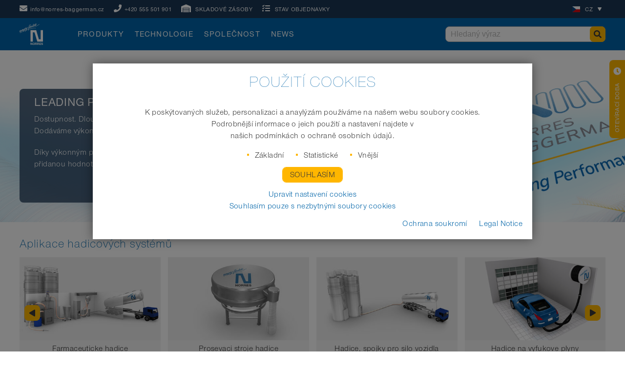

--- FILE ---
content_type: text/html; charset=utf-8
request_url: https://www.norres.com/cz/home/
body_size: 10206
content:
    <!doctype html>
        <html lang="cs">

    <!--
******************************
*  dynamic commerce 2019.06  *
*  www.dc-solution.de        *
******************************
-->    <head>
        <meta charset="utf-8">
        <meta name="viewport" content="width=device-width,initial-scale=1.0, maximum-scale=1.0, user-scalable=no"/>
        <meta name="robots" content="index,follow" /><link rel='canonical' href='https://www.norres.com/cz/home/' />        <title>Technické hadice | norres.com</title>
<meta name="Description" content="NORRES - Je na světov&eacute;m trhu jeden s předn&iacute;ch v&yacute;robců technick&yacute;ch hadicov&yacute;ch syst&eacute;mů pro mnoh&aacute; využit&iacute; a tento trend udržuje již v&iacute;ce než 130 let!" />
<link rel="alternate" hreflang="de" href="https://www.norres.com/de/home/" />
<link rel="alternate" hreflang="x-default" href="https://www.norres.com/en/home/" />
<link rel="alternate" hreflang="en-gb" href="https://www.norres.com/en/home/" />
<link rel="alternate" hreflang="en-us" href="https://www.norres.com/us/home/" />
<link rel="alternate" hreflang="fr" href="https://www.norres.com/fr/home/" />
<link rel="alternate" hreflang="pl" href="https://www.norres.com/pl/home/" />
<link rel="alternate" hreflang="cs-cz" href="https://www.norres.com/cz/home/" />
<link rel="alternate" hreflang="it" href="https://www.norres.com/it/home/" />
        <script>
            var global_privacy_url = '/cz/legal/ochrana-soukromi/';
        </script>

                <link rel="stylesheet" href="/layout/frontend/b2b/dist/css/style_catalog.min.css?time=1725014497" />
    <link rel="apple-touch-icon" sizes="180x180" href="/layout/frontend/b2b/dist/favicons/apple-touch-icon.png">
<link rel="icon" type="image/png" sizes="32x32" href="/layout/frontend/b2b/dist/favicons/favicon-32x32.png">
<link rel="icon" type="image/png" sizes="16x16" href="/layout/frontend/b2b/dist/favicons/favicon-16x16.png">
<link rel="mask-icon" href="/layout/frontend/b2b/dist/favicons/safari-pinned-tab.svg" color="#9bc243">
<link rel="shortcut icon" href="/layout/frontend/b2b/dist/favicons/favicon.ico">
<meta name="msapplication-TileColor" content="#ffffff">
<meta name="msapplication-TileImage" content="/layout/frontend/b2b/dist/favicons/mstile-144x144.png">
<meta name="msapplication-config" content="/layout/frontend/b2b/dist/favicons/browserconfig.xml">
<meta name="theme-color" content="#ffffff">    <script src="/layout/frontend/b2b/dist/js/script_catalog.js?time=1725014497"></script>
    <script>
    window.dataLayer = window.dataLayer || [];

    function gtag() {
        dataLayer.push(arguments);
    }

    gtag("consent", "default", {
        ad_user_data: "denied",
        ad_personalization: "denied",
        ad_storage: "denied",
        analytics_storage: "denied",
        wait_for_update: 2000
    });

    gtag("set", "ads_data_redaction", true);
</script>
<script>(function(w,d,s,l,i){w[l]=w[l]||[];w[l].push({'gtm.start':
        new Date().getTime(),event:'gtm.js'});var f=d.getElementsByTagName(s)[0],
        j=d.createElement(s),dl=l!='dataLayer'?'&l='+l:'';j.async=true;j.src=
        'https://www.googletagmanager.com/gtm.js?id='+i+dl;f.parentNode.insertBefore(j,f);
    })(window,document,'script','dataLayer','GTM-PHR53K');</script>




<script src="//www.google.com/recaptcha/api.js" async defer></script>    </head>
        <body class="language-cz home   ">

            <noscript><iframe src="https://www.googletagmanager.com/ns.html?id=GTM-PHR53K"
                          height="0" width="0" style="display:none;visibility:hidden"></iframe></noscript>
        <!-- End Google Tag Manager (noscript) -->
    
        <div style="display: none;" id="search_data"
        data-company="NORRES NST"
        data-shop_code="DE-CATALOG"
        data-language_code="CS"
        data-site_language="cz"
        data-item_source="DE-B2B"
        data-site_code="catalog"
        data-sid=""
        data-image_config="[base64]"
        data-default_img=""
        data-customer_no=""></div>    <div id="primary_navigation_mobile">
        <div class="navigation_scrollbox">
            <div class="section navigation">
                <ul class="level_1 "><li class="level_1  "><a href="/cz/produkty/">Produkty</a><ul class="level_2 "><li class="level_2  "><a href="/cz/produkty/prumyslove-hadice/">Prumyslové /Technické hadice</a></li><li class="level_2  "><a href="/cz/produkty/oblasti-vyuziti/">Volba dle oblasti využití</a></li><li class="level_2  "><a href="/cz/produkty/typu/">Volba dle typu</a></li><li class="level_2  "><a href="/cz/produkty/ochrana-kabelu/">Chráničky/ ochrana kabelů</a></li><li class="level_2  "><a href="/cz/produkty/aeracni-systemy/">Aeracni systemy</a></li></ul></li></ul>
                
        <ul class="level_1">
        <li class="level_1 "><a   class='' href="/cz/technologie/">Technologie</a>
          <ul class="level_2">
          <li class="level_2 "><a   class='' href="/cz/technologie/ikony/">Ikony</a></li>
          <li class="level_2 "><a   class='' href="/cz/technologie/konstrukce/">Konstrukce</a></li>
          <li class="level_2 "><a   class='' href="/cz/technologie/technicke-informace/">Technické informace</a></li>
          <li class="level_2 "><a   class='' href="/cz/technologie/technicka-videa/">Technická videa</a></li>
          </ul></li>
        <li class="level_1 "><a   class='' href="/cz/spolecnost/">Společnost</a>
          <ul class="level_2">
          <li class="level_2 "><a   class='' href="/cz/spolecnost/o-nas/">O Nás</a></li>
          <li class="level_2 "><a   class='' href="/cz/spolecnost/historie/">Historie</a></li>
          <li class="level_2 "><a   class='' href="/cz/spolecnost/oceneni/">Ocenění</a></li>
          <li class="level_2 "><a   class='' href="/cz/spolecnost/esg/">ESG</a></li>
          <li class="level_2 "><a   class='' href="/cz/spolecnost/prace-a-kariera/">Práce a kariéra</a></li>
          <li class="level_2 "><a   class='' href="/cz/spolecnost/branches/">Kde nás najdete</a></li>
          <li class="level_2 "><a   class='' href="/cz/spolecnost/ke-stahnuti/">Ke stáhnutí</a></li>
          </ul></li>
        <li class="level_1 "><a   class='' href="/cz/news/">News</a></li>
        </ul>
            </div>
        </div>
    </div>
    <div id="overlay"></div>
    <div id="container">
        <header>
            <div class="headerTop">
                <div class="container">
                    <div class="headerTopWrapper">
                        <div class="headerTopLeft">
                            <div class="headerContact hidden-xs hidden-sm hidden-md">
                                <div class="component header_contact">
<div class="textcontent noBackground" >
<div><i class="fas fa-envelope"></i><a href="mailto:info@norres-baggerman.cz">info@norres-baggerman.cz</a></div>

<div class="phone"><i class="fas fa-phone"></i><a href="tel:+420555501901">+420 555 501 901</a></div>

</div>
</div>                            </div>
                            <div class="headerStockEnquiry">
                                <div id="stockEnquiry">
    <i class="fas fa-warehouse"></i>
    <span class="hidden-xs">Skladové zásoby</span>
</div>
<div class="box">
    <div class="search">
        <form id="formStockEnquiry">
            <div class="search_field">
                <input type="text" name="input_stockEnquiry" id="input_stockEnquiry"
                       placeholder="Objednací číslo (např. 35500500000)">
            </div>
            <div id="buttonStockEnquiry" class="search_button">
                <i class="fas fa-search"></i>
            </div>
        </form>
    </div>
</div>


<script>
    $(document).ready(function () {

        let formSelector = $('#formStockEnquiry'),
            itemListCheckSelector = $('a.checkStatus');
        if (formSelector.length) {

            let inputSelector = $('#input_stockEnquiry'),
                submitButtonSelctor = $('#buttonStockEnquiry');

            formSelector.on('submit', function (e) {
                e.preventDefault();
                let tempInput = inputSelector.val();
                let tempInputTrim = tempInput.trim();
                if (tempInputTrim !== '') {
                    inputSelector.attr('disabled','disabled');
                    getAjaxItemInventoryBySearch(inputSelector.val());
                } else {
                    if(tempInputTrim !== tempInput) {
                        inputSelector.val(tempInputTrim);
                    }
                }
            });

            submitButtonSelctor.on('click', function (e) {
                e.preventDefault();
                let tempInput = inputSelector.val();
                let tempInputTrim = tempInput.trim();
                if (tempInputTrim !== '') {
                    inputSelector.attr('disabled','disabled');
                    getAjaxItemInventoryBySearch(inputSelector.val());
                } else {
                    if(tempInputTrim !== tempInput) {
                        inputSelector.val(tempInputTrim);
                    }
                }
            });

            inputSelector.on('keyup', function (e) {
                if (e.keyCode === 13) {
                    e.preventDefault();
                    let tempInput = inputSelector.val();
                    tempInput = tempInput.trim();

                    //getAjaxItemInventoryBySearch(inputSelector.val());
                }
            });

            if (itemListCheckSelector.length > 0) {
                itemListCheckSelector.each(function(){
                    $(this).on('click', function(e){

                        e.preventDefault();
                        const currentItemNo = $(this).attr('data-itemdata');

                        getAjaxItemInventoryBySearch(currentItemNo);
                    });
                });
            }
        }

        function getAjaxItemInventoryBySearch(itemNo) {

            let modalSelector = $('#modalStockEnquiry'),
                modalBodySelector = $('#modalStockEnquiryBody'),
                inputSelector = $('#input_stockEnquiry');

            $.ajax({
                type: 'POST',
                url: '/module/dcshop/siteparts/item_inventory_enquiry/get_item_inventory_ajax.php',
                data: {
                    'item_no': itemNo,
                    'site_code': 'catalog',
                    'site_language': 'cz',
                                    },
                success: function (data) {

                    modalBodySelector.html('');
                    modalBodySelector.html(data);

                    inputSelector.removeAttr('disabled');

                    modalSelector.modal('show');
                },
                error: function (data) {
                    inputSelector.removeAttr('disabled');
                    console.log('error ajaxItemInventory');
                    console.log(data);
                }
            });
        }
    });
</script>                            </div>
                            <div class="headerDeliveryState">
                                <div id="deliveryState">
    <i class="fas fa-tasks"></i>
    <span class="hidden-xs">Stav objednavky</span>
</div>
<div class="box">
    <div class="search">
        <form id="formDeliveryStateEnquiry">
            <div class="search_field">
                <input id="input_deliveryState" name="input_deliveryState"
                       placeholder="Objednací číslo (např. 2A12345)">
            </div>
            <div id="buttonDeliveryStateEnquiry" class="search_button">
                <i class="fas fa-search"></i>
            </div>
        </form>
    </div>
</div>


<script>
    $(document).ready(function () {

        let formSelector = $('#formDeliveryStateEnquiry');
        if (formSelector.length) {

            let inputSelector = $('#input_deliveryState'),
                submitButtonSelctor = $('#buttonDeliveryStateEnquiry');

            formSelector.on('submit', function (e) {
                e.preventDefault();
                let tempInput = inputSelector.val();
                let tempInputTrim = tempInput.trim();
                if (tempInputTrim !== '') {
                    inputSelector.attr('disabled','disabled');
                    getAjaxDeliveryStateBySearch(e, tempInputTrim);
                } else {
                    if(tempInputTrim !== tempInput) {
                        inputSelector.val(tempInputTrim);
                    }
                }
            });

            submitButtonSelctor.on('click', function (e) {
                e.preventDefault();
                let tempInput = inputSelector.val();
                let tempInputTrim = tempInput.trim();
                if (tempInputTrim !== '') {
                    inputSelector.attr('disabled','disabled');
                    getAjaxDeliveryStateBySearch(e, tempInputTrim);
                } else {
                    if(tempInputTrim !== tempInput) {
                        inputSelector.val(tempInputTrim);
                    }
                }
            });


            inputSelector.on('keyup', function (e) {
                if (e.keyCode === 13) {
                    e.preventDefault();
                    //getAjaxDeliveryStateBySearch(e, inputSelector.val());
                }
            });
        }

        function getAjaxDeliveryStateBySearch(e, sales_header_no) {

            let modalSelector = $('#modalDeliveryStateEnquiry'),
                modalBodySelector = $('#modalDeliveryStateEnquiryBody'),
                inputSelector = $('#input_deliveryState');

            $.ajax({
                type: 'POST',
                url: '/module/dcshop/siteparts/delivery_state_enquiry/get_delivery_state_ajax.php',
                data: {
                    'sales_header_no': sales_header_no,
                    'site_code': 'catalog',
                    'site_language': 'cz',
                                    },
                success: function (data) {

                    modalBodySelector.html('');
                    modalBodySelector.html(data);

                    inputSelector.removeAttr('disabled');

                    modalSelector.modal('show');
                },
                error: function (data) {
                    inputSelector.removeAttr('disabled');
                    console.log('error ajaxDeliveryState');
                    console.log(data);
                }
            });
        }
    });
</script>                            </div>

                            
                        </div>
                        <div class="headerTopRight">
                            <div class="headerLanguage">
                                <div class="component header_language"><div class="language_switch">
            <a href="#" class="language_switch_button"><img src="/userdata/images/flags/cz.png"><div>cz</div><i class="fas fa-play hidden-xs"></i></a>
        <div class="list_language_switch"><ul id="language_switch" > <li><a href="/cz/home/" class="active "  ><img src="/userdata/images/flags/cz.png"><div>Český (CZ)</div></a></li>  <li><a href="/de/home/" class="" ><img src="/userdata/images/flags/de.png"><div>Deutsch (DE)</div></a></li>  <li><a href="/en/home/" class="" ><img src="/userdata/images/flags/en.png"><div>English (UK)</div></a></li>  <li><a href="/us/home/" class="" ><img src="/userdata/images/flags/us.png"><div>English (US)</div></a></li>  <li><a href="/fr/home/" class="" ><img src="/userdata/images/flags/fr.png"><div>Français (FR)</div></a></li>  <li><a href="/pl/home/" class="" ><img src="/userdata/images/flags/pl.png"><div>Polski (PL)</div></a></li>  <li><a href="https://www.sh-norres.com/" class="" target="_blank"><img src="/userdata/images/flags/cn.png"><div>中 文 (CN)</div></a></li>  <li><a href="https://www.norres.com/en/home/" class="" target="_blank"><img src="/userdata/images/flags/tw.png"><div>正體字 (TW)</div></a></li>  <li><a href="/it/home/" class="" ><img src="/userdata/images/flags/it.png"><div>Italiano (IT)</div></a></li> </ul></div></div></div>                            </div>
                            <div id="toggle_navigation" class="headerMobileNavigation visible-xs visible-sm">
                                <div class="navigation-bar"></div>
                                <div class="navigation-bar"></div>
                                <div class="navigation-bar"></div>
                            </div>
                        </div>
                    </div>
                </div>
            </div>
            <div class="headerMain">
                <div class="container">
                    <div class="headerMainWrapper">
                        <div class="headerMainLeft">
                            <div class="headerLogo">
                                <div class="component header_logo">
<div class="textcontent noBackground" >
<a href="/cz/"><img alt="Logo Norres" src="/userdata/images/basics/NORRES_Logo_neutral_white_(web).svg" /></a>
</div>
</div>                            </div>
                            <div id="primary_navigation" class="headerNavigation hidden-xs hidden-sm">
                                <ul class="level_1 "><li class="level_1  "><a href="/cz/produkty/">Produkty</a><ul class="level_2 "><li class="level_2  "><a href="/cz/produkty/prumyslove-hadice/">Prumyslové /Technické hadice</a></li><li class="level_2  "><a href="/cz/produkty/oblasti-vyuziti/">Volba dle oblasti využití</a></li><li class="level_2  "><a href="/cz/produkty/typu/">Volba dle typu</a></li><li class="level_2  "><a href="/cz/produkty/ochrana-kabelu/">Chráničky/ ochrana kabelů</a></li><li class="level_2  "><a href="/cz/produkty/aeracni-systemy/">Aeracni systemy</a></li></ul></li></ul>
                                
        <ul class="level_1">
        <li class="level_1 "><a   class='' href="/cz/technologie/">Technologie</a>
          <ul class="level_2">
          <li class="level_2 "><a   class='' href="/cz/technologie/ikony/">Ikony</a></li>
          <li class="level_2 "><a   class='' href="/cz/technologie/konstrukce/">Konstrukce</a></li>
          <li class="level_2 "><a   class='' href="/cz/technologie/technicke-informace/">Technické informace</a></li>
          <li class="level_2 "><a   class='' href="/cz/technologie/technicka-videa/">Technická videa</a></li>
          </ul></li>
        <li class="level_1 "><a   class='' href="/cz/spolecnost/">Společnost</a>
          <ul class="level_2">
          <li class="level_2 "><a   class='' href="/cz/spolecnost/o-nas/">O Nás</a></li>
          <li class="level_2 "><a   class='' href="/cz/spolecnost/historie/">Historie</a></li>
          <li class="level_2 "><a   class='' href="/cz/spolecnost/oceneni/">Ocenění</a></li>
          <li class="level_2 "><a   class='' href="/cz/spolecnost/esg/">ESG</a></li>
          <li class="level_2 "><a   class='' href="/cz/spolecnost/prace-a-kariera/">Práce a kariéra</a></li>
          <li class="level_2 "><a   class='' href="/cz/spolecnost/branches/">Kde nás najdete</a></li>
          <li class="level_2 "><a   class='' href="/cz/spolecnost/ke-stahnuti/">Ke stáhnutí</a></li>
          </ul></li>
        <li class="level_1 "><a   class='' href="/cz/news/">News</a></li>
        </ul>
                            </div>
                        </div>
                        <div class="headerMainRight">
                            <div class="headerSearch">
                                <div class="component header_search"><div class="search">
    <form id="form_search" name="form_search" method="get" action="/cz/search/">
        <div class="search_field">
            <input type="text" name="input_search" id="input_search" placeholder="Hledaný výraz" />
        </div>
        <div class="search_button" onclick="$('#form_search').submit();">
            <i class="fas fa-search"></i>
        </div>
    </form>
    <div id="itemsearch_suggestion_wrapper">
    </div>
</div></div>                            </div>
                        </div>
                    </div>
                </div>
            </div>
        </header>
        <article>
            <div class="articleSlideshow">
                    <script type="text/javascript">
        $(document).ready(function(){
            $("#a36.owl-carousel").owlCarousel(
                {
                    autoplay:true,
                    autoplayTimeout: 8000,
                    loop: true,
                    items: 1,
                    dots: true,
                    responsiveClass: true,
                    animateOut: 'fadeOut',
                    nav: false,
                    navText: ['<i class="fas fa-play"></i>', '<i class="fas fa-play"></i>']
                }
            );
        });
    </script>
    <style>
        .slideshow_box .owl-carousel-item.animated {
            -webkit-animation-duration : 0.01s  ;
            animation-duration : 0.01s  ;
            height: 352px;
        }
    </style>
<div class="slideshow_box"><div id="a36" class="owl-carousel"><div class='owl-carousel-item animated'  style="background-image:url(/userdata/slideshow/resize/323_nbg_website_slider_leading_performance_xpx_.png)"><a href="https://norres-baggerman.com/cz/">    <div class="slideshowImage visible-xs">
        <img src="/userdata/slideshow/resize/323_nbg_website_slider_leading_performance_xpx_.png" />
    </div>
    <div class="slideshow_content container">
            <div class="slideshow_content_inner">
                            <div class="slideshow_headline">
                    <div class="slideshow_headline_inner">
                        <b>Leading Performance.</b>                    </div>
                </div>
                                        <div class="slideshow_text hidden-xs">
                    <div class="slideshow_text_inner">
                        Dostupnost. Dlouhá životnost. Spolehlivost. <br/>Dodáváme výkon pro váš úspěch.                    </div>
                </div>
                                        <div class="slideshow_text2 hidden-xs">
                    <div class="slideshow_text2_inner">
                        Díky výkonným produktům a inteligentním službám vytváříme skutečnou přidanou hodnotu. Zjistěte, jak zvýšíme váš výkon.                    </div>
                </div>
                                        <div class="slideshow_button">
                    <div class="button">Přečtěte si více</div>
                </div>
                    </div>
        </div>
    </a></div><div class='owl-carousel-item animated'  style="background-image:url(/userdata/slideshow/resize/282_slider_ih_cz_xpx_minified.jpg)"><a href="/cz/ih2022-katalog-produktu/">    <div class="slideshowImage visible-xs">
        <img src="/userdata/slideshow/resize/282_slider_ih_cz_xpx_minified.jpg" />
    </div>
    <div class="slideshow_content container">
            <div class="slideshow_content_inner">
                            <div class="slideshow_headline">
                    <div class="slideshow_headline_inner">
                        Moderní a inovativní produktový katalog 2022                    </div>
                </div>
                                        <div class="slideshow_text hidden-xs">
                    <div class="slideshow_text_inner">
                        Nový produktový katalog NORRES je nyní k dispozici online                    </div>
                </div>
                                                    <div class="slideshow_button">
                    <div class="button">Přečtěte si více</div>
                </div>
                    </div>
        </div>
    </a></div><div class='owl-carousel-item animated'  style="background-image:url(/userdata/slideshow/resize/125_slider_video-series_xpx.jpg)"><a href="/cz/technologie/technicka-videa/">    <div class="slideshowImage visible-xs">
        <img src="/userdata/slideshow/resize/125_slider_video-series_xpx.jpg" />
    </div>
    <div class="slideshow_content container">
            <div class="slideshow_content_inner">
                            <div class="slideshow_headline">
                    <div class="slideshow_headline_inner">
                        NORRES explains...                    </div>
                </div>
                                        <div class="slideshow_text hidden-xs">
                    <div class="slideshow_text_inner">
                        The YouTube series from NORRES                    </div>
                </div>
                                                    <div class="slideshow_button">
                    <div class="button">Přečtěte si více</div>
                </div>
                    </div>
        </div>
    </a></div></div></div>
            </div>
        </article>
        <nav>
            <div class="container">
                <div id="breadcrumb_navigation" class="navBreadcrumb">
                                    </div>
            </div>
        </nav>
        <main>
            <div id="content" class="container">
                
<div class="textcontent noBackground" >
<h2>Aplikace hadicov&yacute;ch syst&eacute;mů</h2>

</div>
<div class="marginBottom--m">    <div id="scrollbar55" class="owl-carousel scrollbar">
                <a class="scrollbar__item" href="/cz/produkty/oblasti-vyuziti/potraviny-lekarstvi/">
                                <img class="scrollbar__image" src="/userdata/magicscroll/resize/390_br_food_pharma_xpx.jpg" alt='Farmaceuticke hadice a hadice na potraviny'/>
                                                    <div class="scrollbar__text">
                        Farmaceuticke hadice<br>a hadice na potraviny                    </div>
                        </a>
                <a class="scrollbar__item" href="/cz/produkty/oblasti-vyuziti/prosevaci-stroje/">
                                <img class="scrollbar__image" src="/userdata/magicscroll/resize/388_br_siebmaschinen_xpx.jpg" alt='Prosevaci stroje hadice'/>
                                                    <div class="scrollbar__text">
                        Prosevaci stroje hadice                    </div>
                        </a>
                <a class="scrollbar__item" href="/cz/produkty/oblasti-vyuziti/silo-vozy/">
                                <img class="scrollbar__image" src="/userdata/magicscroll/resize/389_br_silofahrzeuge_xpx.jpg" alt='Hadice, spojky pro silo vozidla'/>
                                                    <div class="scrollbar__text">
                        Hadice, spojky pro silo vozidla                    </div>
                        </a>
                <a class="scrollbar__item" href="/cz/produkty/oblasti-vyuziti/vyfukovych-plynu/">
                                <img class="scrollbar__image" src="/userdata/magicscroll/resize/391_br_abgasabsaugung_xpx.jpg" alt='Hadice na vyfukove plyny'/>
                                                    <div class="scrollbar__text">
                        Hadice na vyfukove plyny                    </div>
                        </a>
                <a class="scrollbar__item" href="/cz/produkty/oblasti-vyuziti/automobilovy-prumysl/">
                                <img class="scrollbar__image" src="/userdata/magicscroll/resize/392_br_automobilindustrie_xpx.jpg" alt=' Hadice pro automobilovy prumysl'/>
                                                    <div class="scrollbar__text">
                         Hadice pro automobilovy prumysl                    </div>
                        </a>
                <a class="scrollbar__item" href="/cz/produkty/oblasti-vyuziti/plastovy-prumysl/">
                                <img class="scrollbar__image" src="/userdata/magicscroll/resize/393_br_kunststoffindustrie_xpx.jpg" alt=' Plastovy prumysl hadice'/>
                                                    <div class="scrollbar__text">
                         Plastovy prumysl hadice                    </div>
                        </a>
                <a class="scrollbar__item" href="/cz/produkty/oblasti-vyuziti/saci-vozidla/">
                                <img class="scrollbar__image" src="/userdata/magicscroll/resize/394_br_absaug_entsorgungsfahrzeuge_xpx.jpg" alt='Saci hadice k prepravnim vozidlum'/>
                                                    <div class="scrollbar__text">
                        Saci hadice k<br>prepravnim vozidlum                    </div>
                        </a>
                <a class="scrollbar__item" href="/cz/produkty/oblasti-vyuziti/vysavace/">
                                <img class="scrollbar__image" src="/userdata/magicscroll/resize/395_br_industriesauger_xpx.jpg" alt='Hadice pro prumyslove vysavace'/>
                                                    <div class="scrollbar__text">
                        Hadice pro prumyslove vysavace                    </div>
                        </a>
                <a class="scrollbar__item" href="/cz/produkty/oblasti-vyuziti/odsavani-koure/">
                                <img class="scrollbar__image" src="/userdata/magicscroll/resize/396_br_staub_rauchabsaugung_xpx.jpg" alt='Saci hadice pro odsavani koure a prachu'/>
                                                    <div class="scrollbar__text">
                        Saci hadice pro odsavani<br>koure a prachu                    </div>
                        </a>
                <a class="scrollbar__item" href="/cz/produkty/oblasti-vyuziti/pripravu-povrchu/">
                                <img class="scrollbar__image" src="/userdata/magicscroll/resize/397_br_kugel_sandstrahlenmittel_xpx.jpg" alt='Hadice pro pripravu povrchu'/>
                                                    <div class="scrollbar__text">
                        Hadice pro pripravu povrchu                    </div>
                        </a>
                <a class="scrollbar__item" href="/cz/produkty/oblasti-vyuziti/drevo-prumysl/">
                                <img class="scrollbar__image" src="/userdata/magicscroll/resize/398_br_holzbearbeitung_xpx.jpg" alt='Hadice pro drevozpracujici prumysl'/>
                                                    <div class="scrollbar__text">
                        Hadice pro<br>drevozpracujici prumysl                    </div>
                        </a>
                <a class="scrollbar__item" href="/cz/produkty/oblasti-vyuziti/zemedelsky-prumysl/">
                                <img class="scrollbar__image" src="/userdata/magicscroll/resize/399_br_landwirtschaft_xpx.jpg" alt='Dopravni hadice pro zemedelsky prumysl'/>
                                                    <div class="scrollbar__text">
                        Dopravni hadice pro<br>zemedelsky prumysl                    </div>
                        </a>
                <a class="scrollbar__item" href="/cz/produkty/oblasti-vyuziti/komunalni-vozidla/">
                                <img class="scrollbar__image" src="/userdata/magicscroll/resize/400_br_kehr_reinigungsmaschinen_xpx.jpg" alt='Hadice pro komunalni vozidla'/>
                                                    <div class="scrollbar__text">
                        Hadice pro komunalni vozidla                    </div>
                        </a>
            </div>
    <script type="text/javascript">
        $('#scrollbar55').owlCarousel({
            loop: true,
            margin: 15,
            nav: true,
            items: 4,
            dots: false,
            autoplay: false,
            autoHeight: false,
            autoWidth: false,
            navText: ['<i class="fas fa-play"></i>', '<i class="fas fa-play"></i>'],
            autoplayHoverPause: true,
            center: false,
            smartSpeed: 3000,
            navSpeed: 1000,
            responsive:{
                0:{
                    items:1,
                    nav: true
                },
                768:{
                    items:2,
                    nav: true
                },
                1024:{
                    items:3,
                    nav: true
                },
                1200:{
                    items: 4,
                    nav: true
                }
            }
        })
    </script>
</div>
<div class="textcontent noBackground" >
<h2>Produkty dle vlastností</h2>

</div>
<div class="marginBottom--m">    <div id="scrollbar56" class="owl-carousel scrollbar">
                <a class="scrollbar__item" href="/cz/produkty/typu/abrazivni-hadice/">
                                <img class="scrollbar__image" src="/userdata/magicscroll/resize/178_pk_abriebfest.jpg" alt='Abrazivní hadice'/>
                                                    <div class="scrollbar__text">
                        Abrazivní hadice                    </div>
                        </a>
                <a class="scrollbar__item" href="/cz/produkty/typu/polyuretanova-hadice/">
                                <img class="scrollbar__image" src="/userdata/magicscroll/resize/179_pk_polyurethan.jpg" alt='Polyuretanova hadice'/>
                                                    <div class="scrollbar__text">
                        Polyuretanova hadice                    </div>
                        </a>
                <a class="scrollbar__item" href="/cz/produkty/typu/antistaticke-hadice/">
                                <img class="scrollbar__image" src="/userdata/magicscroll/resize/180_pk_antistatisch.jpg" alt='Antistaticke hadice'/>
                                                    <div class="scrollbar__text">
                        Antistaticke hadice                    </div>
                        </a>
                <a class="scrollbar__item" href="/cz/produkty/typu/vodive-hadice/">
                                <img class="scrollbar__image" src="/userdata/magicscroll/resize/181_pk_elektrisch.jpg" alt='Vodive hadice'/>
                                                    <div class="scrollbar__text">
                        Vodive hadice                    </div>
                        </a>
                <a class="scrollbar__item" href="/cz/produkty/typu/stlaceny-vzduch/">
                                <img class="scrollbar__image" src="/userdata/magicscroll/resize/182_pk_druckluft.jpg" alt='Hadice na stlaceny vzduch'/>
                                                    <div class="scrollbar__text">
                        Hadice na stlaceny vzduch                    </div>
                        </a>
                <a class="scrollbar__item" href="/cz/produkty/typu/flexibilni-hadice/">
                                <img class="scrollbar__image" src="/userdata/magicscroll/resize/183_pk_flexible.jpg" alt='Flexibilni hadice'/>
                                                    <div class="scrollbar__text">
                        Flexibilni hadice                    </div>
                        </a>
                <a class="scrollbar__item" href="/cz/produkty/typu/specialni-hadice/">
                                <img class="scrollbar__image" src="/userdata/magicscroll/resize/184_pk_gewebe.jpg" alt='Tkaninove hadice'/>
                                                    <div class="scrollbar__text">
                        Tkaninove hadice                    </div>
                        </a>
                <a class="scrollbar__item" href="/cz/produkty/typu/teplotne-odolne/">
                                <img class="scrollbar__image" src="/userdata/magicscroll/resize/185_pk_hochtemperatur.jpg" alt='Teplote odolne hadice'/>
                                                    <div class="scrollbar__text">
                        Teplote odolne hadice                    </div>
                        </a>
                <a class="scrollbar__item" href="/cz/produkty/typu/plastove-hadice/">
                                <img class="scrollbar__image" src="/userdata/magicscroll/resize/186_pk_kunststoff.jpg" alt='Plastove hadice'/>
                                                    <div class="scrollbar__text">
                        Plastove hadice                    </div>
                        </a>
                <a class="scrollbar__item" href="/cz/produkty/typu/vetraci-hadice/">
                                <img class="scrollbar__image" src="/userdata/magicscroll/resize/187_pk_klima.jpg" alt='Vetraci hadice'/>
                                                    <div class="scrollbar__text">
                        Vetraci hadice                    </div>
                        </a>
                <a class="scrollbar__item" href="/cz/produkty/typu/kovove-hadice/">
                                <img class="scrollbar__image" src="/userdata/magicscroll/resize/188_pk_metall.jpg" alt='Kovove hadice'/>
                                                    <div class="scrollbar__text">
                        Kovove hadice                    </div>
                        </a>
                <a class="scrollbar__item" href="/cz/produkty/typu/vakuove-hadice/">
                                <img class="scrollbar__image" src="/userdata/magicscroll/resize/189_pk_vakuum.jpg" alt='Vakuove /cerpaci hadice'/>
                                                    <div class="scrollbar__text">
                        Vakuove /cerpaci hadice                    </div>
                        </a>
                <a class="scrollbar__item" href="/cz/produkty/typu/saci-hadice/">
                                <img class="scrollbar__image" src="/userdata/magicscroll/resize/190_pk_absaug.jpg" alt='Saci hadice'/>
                                                    <div class="scrollbar__text">
                        Saci hadice                    </div>
                        </a>
                <a class="scrollbar__item" href="/cz/produkty/typu/silikonove-hadice/">
                                <img class="scrollbar__image" src="/userdata/magicscroll/resize/191_pk_silikon.jpg" alt='Silikonove hadice'/>
                                                    <div class="scrollbar__text">
                        Silikonove hadice                    </div>
                        </a>
                <a class="scrollbar__item" href="/cz/produkty/typu/prislusenstvihadicim/">
                                <img class="scrollbar__image" src="/userdata/magicscroll/resize/192_pk_zubehr.jpg" alt='Prislusenstvi k hadicim'/>
                                                    <div class="scrollbar__text">
                        Prislusenstvi k hadicim                    </div>
                        </a>
                <a class="scrollbar__item" href="/cz/produkty/typu/hadicove-spony/">
                                <img class="scrollbar__image" src="/userdata/magicscroll/resize/193_pk_schellen.jpg" alt='Hadicove spony'/>
                                                    <div class="scrollbar__text">
                        Hadicove spony                    </div>
                        </a>
                <a class="scrollbar__item" href="/cz/produkty/typu/spojky/">
                                <img class="scrollbar__image" src="/userdata/magicscroll/resize/194_pk_kupplungen.jpg" alt='Spojky'/>
                                                    <div class="scrollbar__text">
                        Spojky                    </div>
                        </a>
                <a class="scrollbar__item" href="/cz/produkty/typu/koncovky-spojeni/">
                                <img class="scrollbar__image" src="/userdata/magicscroll/resize/195_pk_muffen.jpg" alt='Koncovky/ Spojení'/>
                                                    <div class="scrollbar__text">
                        Koncovky/ Spojení                    </div>
                        </a>
                <a class="scrollbar__item" href="/cz/produkty/typu/kovove-prislusenstvi/">
                                <img class="scrollbar__image" src="/userdata/magicscroll/resize/196_pk_metallanschluss.jpg" alt='Kovove prislusenstvi'/>
                                                    <div class="scrollbar__text">
                        Kovove prislusenstvi                    </div>
                        </a>
                <a class="scrollbar__item" href="/cz/produkty/typu/sluzby/">
                                <img class="scrollbar__image" src="/userdata/magicscroll/resize/197_pk_service.jpg" alt='Sluzby'/>
                                                    <div class="scrollbar__text">
                        Sluzby                    </div>
                        </a>
            </div>
    <script type="text/javascript">
        $('#scrollbar56').owlCarousel({
            loop: true,
            margin: 15,
            nav: true,
            items: 4,
            dots: false,
            autoplay: false,
            autoHeight: false,
            autoWidth: false,
            navText: ['<i class="fas fa-play"></i>', '<i class="fas fa-play"></i>'],
            autoplayHoverPause: true,
            center: false,
            smartSpeed: 3000,
            navSpeed: 1000,
            responsive:{
                0:{
                    items:1,
                    nav: true
                },
                768:{
                    items:2,
                    nav: true
                },
                1024:{
                    items:3,
                    nav: true
                },
                1200:{
                    items: 4,
                    nav: true
                }
            }
        })
    </script>
</div><div class="group "><div class='noBackground'>
<div class='row'><div class="col-xs-12 col-sm-6 marginBottom--xs">
<div class="textcontent noBackground" >
<h2>NORRES Czech</h2>

<p>Patř&iacute;me mezi světov&eacute; l&iacute;dry v oblasti prodeje a v&yacute;voje technick&yacute;ch hadic pro mnoh&aacute; průmyslov&aacute; odvětv&iacute;. Neust&aacute;le stanovujeme nov&eacute; trendy v oblasti hadicov&yacute;ch syst&eacute;mů a jejich flexibiln&iacute;ch ře&scaron;en&iacute;.</p>

<p style="text-align: right"><a class="textbutton" href="/cz/spolecnost/o-nas/">Přečtěte si v&iacute;ce o Norres</a></p>

</div>
</div>
<div class="col-xs-12 col-sm-6 marginBottom--xs">
<div class="textcontent noBackground" >
<img alt="" src="/userdata/images/home/Schriftzug_NORRES_1024px.JPG" />
</div>
</div>
</div></div></div>            </div>
            <div id="content_full">
                            </div>
        </main>
        <aside class="active">
            <div class="asideBox openingHours">
                <div class="component aside_opening_hours">
<div class="textcontent noBackground" >
<div class="asideIcons"><i class="fas fa-clock"></i><img src="/userdata/images/aside/open.svg" /></div>
<br />
<span class="asideHeadline">Otev&iacute;rac&iacute; doba:</span><br />
Po &ndash; Čt 08.00 &ndash; 16.30<br />
P&aacute; 08.00 &ndash; 15.30
</div>
</div>                <div id="openingHours" class="asideTab">
                    <div class="asideIcon">
                        <i class="fas fa-clock"></i>
                    </div>
                    <div class="asideTitle">
                        Otevírací doba                    </div>
                </div>
            </div>
                            <div class="asideBox contact hidden-lg">
                    <div class="component aside_contact">
<div class="textcontent noBackground" >
<div class="asideIcons"><i class="fas fa-envelope"></i><i class="fas fa-phone"></i></div>
<br />
<a href="mailto:info@norres-baggerman.cz">info@norres-baggerman.cz</a>

<div class="phone"><span class="asideHeadline">Tel.:</span> &nbsp;<a href="+420555501902">+420 555 501 902</a></div>

</div>
</div>                    <div id="contact" class="asideTab">
                        <div class="asideIcon">
                            <i class="fas fa-phone"></i>
                        </div>
                        <div class="asideTitle">
                            FOC doprava                        </div>
                    </div>
                </div>
                        </aside>
        <footer>
            <div class="container">
                <div class="footerMain">
                    <div class="footerLogo hidden-xs hidden-sm">
                        <div class="component header_logo">
<div class="textcontent noBackground" >
<a href="/cz/"><img alt="Logo Norres" src="/userdata/images/basics/NORRES_Logo_neutral_white_(web).svg" /></a>
</div>
</div>                    </div>
                    <div class="footerWeb">
                        <div class="footerSocialMedia">
                            <div class="component footer_social_media">
<div class="textcontent noBackground" >
<div class="footerHeadline">NORRES na internetu</div>
<a href="https://www.facebook.com/NORRES-Group-1381585111902686/" target="_blank"><img alt="Facebook" src="/userdata/images/footer/social/facebook.png" /></a><a href="https://www.youtube.com/channel/UCXwvgD9zrWI4Jb9j6jbXmVA" target="_blank"><img alt="YouTube" src="/userdata/images/footer/social/youtube.png" /></a><a href="https://www.linkedin.com/company/norres-schlauchtechnik-gmbh/" target="_blank"><img alt="LinkedIn" src="/userdata/images/footer/social/linkedin.png" /></a>
</div>
</div>                        </div>
                        <div class="footerNewsletter">
                            <div class="component footer_newsletter">
<div class="textcontent noBackground" >
<a href="/cz/newsletter-subscription/"><img alt="Newsletter" src="/userdata/images/footer/newsletter/newsletter.png" />Přihl&aacute;&scaron;en&iacute; k odběru<br />
novinek NORRES</a>
</div>
</div>                        </div>
                    </div>
                    <div class="footerAwards hidden-xs">
                        <div class="component footer_awards">
<div class="textcontent noBackground" >
<div class="footerHeadline">Oceněn&iacute;</div>
<a href="/cz/spolecnost/oceneni/airducsup-sup-pur-355-as-receives-the-industriepreis-2018-award-2029/"><img alt="Auszeichnung" src="/userdata/images/footer/awards/BestOf_Industriepreis_2018_110px.png" /></a><a href="/cz/spolecnost/oceneni/norres-group-receives-another-award-2023/"><img alt="Auszeichnung" src="/userdata/images/footer/awards/GBA18_HO_WINNER_RGB_NG.png" /></a>
</div>
</div>                    </div>
                    <div id="footer_navigation" class="footerNavigation">
                        <div class="footerHeadline">Rychlé odkazy</div>
                        
          <ul class="level_2">
          <li class="level_2 "><a   class='' href="/cz/quicklinks/O-nas-link/">O Nás</a></li>
          <li class="level_2 "><a   class='' href="/cz/quicklinks/prace-a-kariera-link/">Práce a kariéra</a></li>
          <li class="level_2 "><a   class='' href="/cz/quicklinks/Kde-nas-najdete-link/">Kde nás najdete</a></li>
          <li class="level_2 "><a  target="_blank" class='' href="/cz/quicklinks/baggerman-link/">Baggerman</a></li>
          </ul>
                    </div>
                    <div class="footerCareer hidden-xs">
                        <div class="footerHeadline">Kariéra</div>
                        <div class="component footer_career"><div class="group_filter_area marginBottom--s"><span></span><div class="group_filter active"><a data-filter="*"  href="?group_filter=0">Ukázat vše</a></div><div class="group_filter"><a data-filter="collection_group_273" href="?group_filter=273">NORRES DE</a></div><div class="group_filter"><a data-filter="collection_group_274" href="?group_filter=274">NORRES international</a></div><div class="group_filter"><a data-filter="collection_group_433" href="?group_filter=433">NORRES UK</a></div><div class="group_filter"><a data-filter="collection_group_434" href="?group_filter=434">NORRES US</a></div><div class="group_filter"><a data-filter="collection_group_435" href="?group_filter=435">NORRES PL</a></div><div class="group_filter"><a data-filter="collection_group_447" href="?group_filter=447">NORRES Initiativbewerbung</a></div><div class="group_filter"><a data-filter="collection_group_515" href="?group_filter=515">NORRES CZ</a></div><div class="group_filter"><a data-filter="collection_group_516" href="?group_filter=516">NORRES FR</a></div><div class="group_filter"><a data-filter="collection_group_524" href="?group_filter=524">NORRES DE Auszubildende</a></div><div class="group_filter"><a data-filter="collection_group_525" href="?group_filter=525">Test</a></div><div class="group_filter"><a data-filter="collection_group_1098" href="?group_filter=1098">NORRES IT</a></div><div class="group_filter"><a data-filter="collection_group_1154" href="?group_filter=1154">NORRES SE</a></div><div class="group_filter"><a data-filter="collection_group_1155" href="?group_filter=1155">NBG Azubis 2025</a></div></div><div class="collection_wrapper isList "><div class="collection collectioncareer isList preview">
        <div class="row flexrow collectioncareer__wrapper">
        <ul>
    <li><a href="/cz/spolecnost/prace-a-kariera/pausiert-cz-informace-o-volnch-pracovnch-mstech-2276/" title="">Informace o volných pracovních místech</a></li>
</ul>

                </div>
</div></div></div>                    </div>
                </div>
                <hr/>
                <div class="footerBottom">
                    <div id="footer_navigation_legal" class="footerSubnavigation">
                        
          <ul class="level_2">
          <li class="level_2 "><a   class='' href="/cz/legal/kontakty-cz/">Kontakty</a></li>
          <li class="level_2 "><a   class='' href="/cz/legal/tisk/">Tisk</a></li>
          <li class="level_2 "><a   class='' href="/cz/legal/ochrana-soukromi/">Ochrana soukromí</a></li>
          <li class="level_2 "><a   class='' href="/cz/legal/vop/">Všeobecné Obchodní Podmínky</a></li>
          <li class="level_2 "><a   class='' href="/cz/legal/mapa-stranek/">Mapa stránek</a></li>
          </ul>
                    </div>
                </div>
            </div>
        </footer>
    </div>
    <script type="application/javascript" src="/dc/common/cookie_consent/cookieModal.js"></script>
    <script>
    cookieModalController.setTc({"show":"Zobrazit informace o souborech cookie","hide":"Skr\u00fdt informace o cookie"})
</script>

<!-- Cookie Modal 1 -->
<div class="modal fade" tabindex="-1" role="dialog" id="cookieWelcomeModal" aria-labelledby="exampleModal3Label"
     aria-hidden="true" data-backdrop="static" data-keyboard="false"
>
    <div class="modal-dialog modal-lg" role="document">
        <div class="modal-content">
            <div class="modal-body">
                <div class="cookieModalBody">
                    <div class="cookie_1">
                        <div class="h1" style="text-align: center;">Použití cookies</div>
                        <p>
                            K poskýtovaných služeb, personalizaci a anaylýzám používáme na našem webu soubory cookies.
                            <br />
                            Podrobnější informace o jeich použití a nastavení najdete v 
                            <br />
                            našich podmínkách o ochraně osobních údajů.
                        </p>
                        <ul class="cookie_inline">
                            <li>Základní</li>
                            <li>Statistické</li>
                            <li>Vnější</li>
                        </ul>
                        <a class="basket_button__1">
                            <span class="button_primary" id="acceptAll">Souhlasím</span>
                        </a>
                        <div class="cookie_block">
                            <a id="changeToSettingModal">
                                Upravit nastavení cookies
                            </a>
                            <a id="acceptOnlyEssential">
                                Souhlasím pouze s nezbytnými soubory cookies
                            </a>
                        </div>
                        <div class="cookie-rechts-1">
                            <a id="privacyLink" href="/cz/legal/ochrana-soukromi/"
                               target="_blank">Ochrana soukromí</a>
                            <a id="imprintLink" href="/cz/legal/tisk/"
                               target="_blank">Legal Notice</a>
                        </div>
                    </div>
                </div>
            </div>
        </div>
    </div>
</div>
<!-- Cookie Modal 2 -->
<div class="modal fade" tabindex="-1" role="dialog" id="cookieSettingsModal" aria-labelledby="exampleModal3Label"
     aria-hidden="true" data-backdrop="static" data-keyboard="false"
>
    <div class="modal-dialog modal-lg" role="document">
        <div class="modal-content">
            <div class="modal-body">
                <div class="cookieModalBody cookieModalBody--individual">
                    <div class="h1" style="text-align: center;">Podmínky ochrany osobních údajů</div>
                    <p>Zde najdete přehled všech použitých cookies. Lze odsouhlasit všechny kategorie nebo vybrat  pouze určité soubory cookie.</p>
                    <a class="basket_button__2" >
                        <span id="saveAndClose" class="button_primary">Uložit nastavení  a pokračovat</span>
                    </a>
                    <div class="cookie-rechts-1">
                        <a id="changeToWelcomeModal">
                            Zpět

                        </a>
                        <a id="acceptOnlyEssential" style="white-space: nowrap">
                            Souhlasím pouze s nezbytnými soubory cookies
                        </a>
                    </div>
                    <div class="cookie-box-container">
                            <div id="essential" class="cookie-box">
                                <div class="cookie-box__head">
                                    <div class="h2">
                                        Základní (2)
                                    </div>
                                </div>
                                <p>Cookies umožňují základní funkce a jsou nezbytné pro správné fungování webu.</p>
                                <a class="cookieTableToggleSwitch">Zobrazit informace o souborech cookie</a>
                                <div class="cookieToggleTable hidden" id="essentinalCookieInfo">
                                    <table class="table cookie-box-table">
                                        <tbody>
                                        <tr>
                                            <td>Název</td>
                                            <td>Předvolby souborů cookie</td>
                                        </tr>
                                            <tr>
                                                <td>Poskytovatel</td>
                                                <td>
                                                            <span style="display: inline-block;">Vlastník webu</span>
                                                </td>
                                            </tr>
                                            <tr>
                                                <td>Účel</td>
                                                <td>
                                                            <span style="display: inline-block;">Uloží nastavení návštěvníků vybraných v poli a řídí zobrazení nastavení souborů cookie.</span>
                                                </td>
                                            </tr>
                                            <tr>
                                                <td>Název</td>
                                                <td>
                                                            <span style="display: inline-block;">cookieChoiceDone / ga-disable / gaOptIn / ytOptIn</span>
                                                            <a style="display: inline-block;" href="/cz/legal/ochrana-soukromi/#sectionPreferences" target="_blank">(více informací)</a>
                                                </td>
                                            </tr>
                                        </tbody>
                                    </table>
                                    <table class="table cookie-box-table">
                                        <tbody>
                                        <tr>
                                            <td>Název</td>
                                            <td>Soubor cookie relace</td>
                                        </tr>
                                            <tr>
                                                <td>Poskytovatel</td>
                                                <td>
                                                            <span style="display: inline-block;">Vlastník webu</span>
                                                </td>
                                            </tr>
                                            <tr>
                                                <td>Účel</td>
                                                <td>
                                                            <span style="display: inline-block;">Identifikuje uživatele pro poskytnutí základních funkcí, jako je např. nákupní koš.</span>
                                                </td>
                                            </tr>
                                            <tr>
                                                <td>Název</td>
                                                <td>
                                                            <span style="display: inline-block;">sid / sidb2b / sidcms / sidcatalog</span>
                                                            <a style="display: inline-block;" href="/cz/legal/ochrana-soukromi/#sectionSession" target="_blank">(více informací)</a>
                                                </td>
                                            </tr>
                                        </tbody>
                                    </table>
                                </div>
                            </div>                            <div id="statistic" class="cookie-box">
                                <div class="cookie-box__head">
                                    <div class="h2">
                                        Statistické (1)
                                    </div>
                                        <label class="switch">
                                            <input id="StatistickéMasterSlider" class="masterCookieAcceptSlider" type="checkbox" >
                                            <span class="slider round"></span>
                                        </label>
                                </div>
                                <p>Soubory cookie shromažďují anonymní  informace o prohlížení . Tyto informace nám dále pomáhají vylepšovat web. </p>
                                <a class="cookieTableToggleSwitch">Zobrazit informace o souborech cookie</a>
                                <div class="cookieToggleTable hidden" id="">
                                    <table class="table cookie-box-table">
                                        <tbody>
                                            <tr>
                                                <td>Souhlasím</td>
                                                <td style="text-align:right;">
                                                    <label class="switch">
                                                        <input id="gaOptIn" class="subCookieAcceptSlider" type="checkbox" >
                                                        <span class="slider round"></span>
                                                    </label>
                                                </td>
                                            </tr>
                                        <tr>
                                            <td>Název</td>
                                            <td>Google Analytics</td>
                                        </tr>
                                            <tr>
                                                <td>Poskytovatel</td>
                                                <td>
                                                            <span style="display: inline-block;">Google Ireland Limited</span>
                                                </td>
                                            </tr>
                                            <tr>
                                                <td>Účel</td>
                                                <td>
                                                            <span style="display: inline-block;">Soubory cookie z Google Analytics vytváří statistické údaje o tom, jak návštěvníci používají web.</span>
                                                </td>
                                            </tr>
                                            <tr>
                                                <td>Název</td>
                                                <td>
                                                            <span style="display: inline-block;">_ga / _gid / _gat</span>
                                                            <a style="display: inline-block;" href="/cz/legal/ochrana-soukromi/#sectionGA" target="_blank">(více informací)</a>
                                                </td>
                                            </tr>
                                            <tr>
                                                <td>Privacy</td>
                                                <td>
                                                            <a style="display: inline-block;" href="https://policies.google.com/privacy?hl=cs" target="_blank">https://policies.google.com/privacy?hl=cs</a>
                                                </td>
                                            </tr>
                                        </tbody>
                                    </table>
                                </div>
                            </div>                            <div id="externalMedia" class="cookie-box">
                                <div class="cookie-box__head">
                                    <div class="h2">
                                        Vnější (1)
                                    </div>
                                        <label class="switch">
                                            <input id="VnějšíMasterSlider" class="masterCookieAcceptSlider" type="checkbox" >
                                            <span class="slider round"></span>
                                        </label>
                                </div>
                                <p>Obsah z médií, jako jsou video platformy a platformy sociálních médií. Pokud tyto soubory cookie nebudou povoleny, nebude možný přístup k vloženým externím médiím, jako jsou videa na YouTube.</p>
                                <a class="cookieTableToggleSwitch">Zobrazit informace o souborech cookie</a>
                                <div class="cookieToggleTable hidden" id="">
                                    <table class="table cookie-box-table">
                                        <tbody>
                                            <tr>
                                                <td>Souhlasím</td>
                                                <td style="text-align:right;">
                                                    <label class="switch">
                                                        <input id="ytOptIn" class="subCookieAcceptSlider" type="checkbox" >
                                                        <span class="slider round"></span>
                                                    </label>
                                                </td>
                                            </tr>
                                        <tr>
                                            <td>Název</td>
                                            <td>YouTube</td>
                                        </tr>
                                            <tr>
                                                <td>Poskytovatel</td>
                                                <td>
                                                            <span style="display: inline-block;">Google Ireland Limited</span>
                                                </td>
                                            </tr>
                                            <tr>
                                                <td>Účel</td>
                                                <td>
                                                            <span style="display: inline-block;">Cookie z YouTube umožňují vyhodnocení chování uživatelů.</span>
                                                </td>
                                            </tr>
                                            <tr>
                                                <td>Název</td>
                                                <td>
                                                            <span style="display: inline-block;">CONSENT / s_gl / VISITOR / YSC / GPS</span>
                                                            <a style="display: inline-block;" href="/cz/legal/ochrana-soukromi/#sectionYoutube" target="_blank">(více informací)</a>
                                                </td>
                                            </tr>
                                            <tr>
                                                <td>Privacy</td>
                                                <td>
                                                            <a style="display: inline-block;" href="https://policies.google.com/privacy?hl=cs" target="_blank">https://policies.google.com/privacy?hl=cs</a>
                                                </td>
                                            </tr>
                                        </tbody>
                                    </table>
                                </div>
                            </div>                    </div>
                    <div class="cookie-rechts-1">
                        <a href="/cz/legal/ochrana-soukromi/"
                           target="_blank">Ochrana soukromí</a>
                        <a href="/cz/legal/tisk/"
                           target="_blank">Legal Notice</a>
                    </div>
                </div>
            </div>
        </div>
    </div>
</div>        <div id="flashMessages">
        <div id="flashMessages_info">
                    </div>
        <div id="flashMessages_notice">
                    </div>
        <div id="flashMessages_warning">
                    </div>
        <div id="flashMessages_error">
                    </div>
        <div id="flashMessages_success">
                    </div>
    </div>

    
    <div class="modal fade form-label-left" id="lightbox_register" tabindex="-1" role="dialog"
         aria-labelledby="myModalLabel">
        <div class="modal-dialog modal-lg" role="document">
            <div class="modal-content">
                <div class="modal-header">
                    <button type="button" class="close" data-dismiss="modal" aria-label="Close">
                        <i class="material-icons">close</i>
                    </button>
                </div>
                <div class="modal-body">
                    <div class="component lightbox_register">
<div class="textcontent noBackground" >
<div class="h1">Jetzt H&auml;ndler werden!</div>

</div>
</div>                </div>
            </div>
        </div>
    </div>

    <div class="modal fade form-label-left" id="modalStockEnquiry" tabindex="-1" role="dialog"
         aria-labelledby="myModalLabel">
        <div class="modal-dialog modal-xlg" role="document">
            <div class="modal-content">
                <div class="modal-header">
                    <button type="button" class="close" data-dismiss="modal" aria-label="Close">
                        <i class="material-icons">close</i>
                    </button>
                    <div class="modal-title" id="myModalLabel">Skladové zásoby</div>
                </div>
                <div class="modal-body">
                    <div id="modalStockEnquiryBody">
                        ...
                    </div>
                </div>
            </div>
        </div>
    </div>

    <div class="modal fade form-label-left" id="modalDeliveryStateEnquiry" tabindex="-1" role="dialog"
         aria-labelledby="myModalLabel">
        <div class="modal-dialog modal-xlg" role="document">
            <div class="modal-content">
                <div class="modal-header">
                    <button type="button" class="close" data-dismiss="modal" aria-label="Close">
                        <i class="material-icons">close</i>
                    </button>
                    <div class="modal-title" id="myModalLabel">Stav objednavky</div>
                </div>
                <div class="modal-body">
                    <div id="modalDeliveryStateEnquiryBody">
                        ...
                    </div>
                </div>
            </div>
        </div>
    </div>
        </body>
    </html>


--- FILE ---
content_type: text/css
request_url: https://www.norres.com/layout/frontend/b2b/dist/css/style_catalog.min.css?time=1725014497
body_size: 51381
content:
.mejs__offscreen{border:0;clip:rect(1px,1px,1px,1px);-webkit-clip-path:inset(50%);clip-path:inset(50%);height:1px;margin:-1px;overflow:hidden;padding:0;position:absolute;width:1px;word-wrap:normal}.mejs__container{background:#000;font-family:Helvetica,Arial,serif;position:relative;text-align:left;text-indent:0;vertical-align:top}.mejs__container,.mejs__container *{-webkit-box-sizing:border-box;box-sizing:border-box}.mejs__container video::-webkit-media-controls,.mejs__container video::-webkit-media-controls-panel,.mejs__container video::-webkit-media-controls-panel-container,.mejs__container video::-webkit-media-controls-start-playback-button{-webkit-appearance:none;display:none!important}.mejs__fill-container,.mejs__fill-container .mejs__container{height:100%;width:100%}.mejs__fill-container{background:0 0;margin:0 auto;overflow:hidden;position:relative}.mejs__container:focus{outline:0}.mejs__iframe-overlay{height:100%;position:absolute;width:100%}.mejs__embed,.mejs__embed body{background:#000;height:100%;margin:0;overflow:hidden;padding:0;width:100%}.mejs__fullscreen{overflow:hidden!important}.mejs__container-fullscreen{bottom:0;left:0;overflow:hidden;position:fixed;right:0;top:0;z-index:5}.mejs__container-fullscreen .mejs__mediaelement,.mejs__container-fullscreen video{height:100%!important;width:100%!important}.mejs__background,.mejs__mediaelement{left:0;position:absolute;top:0}.mejs__mediaelement{height:100%;width:100%;z-index:0}.mejs__poster{background-position:50% 50%;background-repeat:no-repeat;background-size:cover;left:0;position:absolute;top:0;z-index:1}:root .mejs__poster-img{display:none}.mejs__poster-img{border:0;padding:0}.mejs__overlay{-webkit-box-align:center;-ms-flex-align:center;align-items:center;display:-webkit-box;display:-ms-flexbox;display:flex;-webkit-box-pack:center;-ms-flex-pack:center;justify-content:center;left:0;position:absolute;top:0}.mejs__layer{z-index:1}.mejs__overlay-play{cursor:pointer}.mejs__overlay-button{background:url(mejs-controls.svg) no-repeat;background-position:0 -39px;height:80px;width:80px}.mejs__overlay:hover>.mejs__overlay-button{background-position:-80px -39px}.mejs__overlay-loading{height:80px;width:80px}.mejs__overlay-loading-bg-img{-webkit-animation:a 1s linear infinite;animation:a 1s linear infinite;background:transparent url(mejs-controls.svg) -160px -40px no-repeat;display:block;height:80px;width:80px;z-index:1}@-webkit-keyframes a{to{-webkit-transform:rotate(1turn);transform:rotate(1turn)}}@keyframes a{to{-webkit-transform:rotate(1turn);transform:rotate(1turn)}}.mejs__controls{bottom:0;display:-webkit-box;display:-ms-flexbox;display:flex;height:40px;left:0;list-style-type:none;margin:0;padding:0 10px;position:absolute;width:100%;z-index:2}.mejs__controls:not([style*="display: none"]){background:rgba(255,0,0,.7);background:-webkit-gradient(linear,left top,left bottom,from(transparent),to(rgba(0,0,0,.35)));background:linear-gradient(transparent,rgba(0,0,0,.35))}.mejs__button,.mejs__time,.mejs__time-rail{font-size:10px;height:40px;line-height:10px;margin:0;width:32px}.mejs__button>button{background:transparent url(mejs-controls.svg);border:0;cursor:pointer;display:block;font-size:0;height:20px;line-height:0;margin:10px 6px;overflow:hidden;padding:0;position:absolute;text-decoration:none;width:20px}.mejs__button>button:focus{outline:1px dotted #999}.mejs__container-keyboard-inactive [role=slider],.mejs__container-keyboard-inactive [role=slider]:focus,.mejs__container-keyboard-inactive a,.mejs__container-keyboard-inactive a:focus,.mejs__container-keyboard-inactive button,.mejs__container-keyboard-inactive button:focus{outline:0}.mejs__time{-webkit-box-sizing:content-box;box-sizing:content-box;color:#fff;font-size:11px;font-weight:700;height:24px;overflow:hidden;padding:16px 6px 0;text-align:center;width:auto}.mejs__play>button{background-position:0 0}.mejs__pause>button{background-position:-20px 0}.mejs__replay>button{background-position:-160px 0}.mejs__time-rail{direction:ltr;-webkit-box-flex:1;-ms-flex-positive:1;flex-grow:1;height:40px;margin:0 10px;padding-top:10px;position:relative}.mejs__time-buffering,.mejs__time-current,.mejs__time-float,.mejs__time-float-corner,.mejs__time-float-current,.mejs__time-hovered,.mejs__time-loaded,.mejs__time-marker,.mejs__time-total{border-radius:2px;cursor:pointer;display:block;height:10px;position:absolute}.mejs__time-total{background:hsla(0,0%,100%,.3);margin:5px 0 0;width:100%}.mejs__time-buffering{-webkit-animation:b 2s linear infinite;animation:b 2s linear infinite;background:linear-gradient(-45deg,hsla(0,0%,100%,.4) 25%,transparent 0,transparent 50%,hsla(0,0%,100%,.4) 0,hsla(0,0%,100%,.4) 75%,transparent 0,transparent);background-size:15px 15px;width:100%}@-webkit-keyframes b{0%{background-position:0 0}to{background-position:30px 0}}@keyframes b{0%{background-position:0 0}to{background-position:30px 0}}.mejs__time-loaded{background:hsla(0,0%,100%,.3)}.mejs__time-current,.mejs__time-handle-content{background:hsla(0,0%,100%,.9)}.mejs__time-hovered{background:hsla(0,0%,100%,.5);z-index:3}.mejs__time-hovered.negative{background:rgba(0,0,0,.2)}.mejs__time-buffering,.mejs__time-current,.mejs__time-hovered,.mejs__time-loaded{left:0;-webkit-transform:scaleX(0);transform:scaleX(0);-webkit-transform-origin:0 0;transform-origin:0 0;-webkit-transition:all .15s ease-in;transition:all .15s ease-in;width:100%}.mejs__time-buffering{-webkit-transform:scaleX(1);transform:scaleX(1)}.mejs__time-hovered{-webkit-transition:height .1s cubic-bezier(.44,0,1,1);transition:height .1s cubic-bezier(.44,0,1,1)}.mejs__time-hovered.no-hover{-webkit-transform:scaleX(0)!important;transform:scaleX(0)!important}.mejs__time-handle,.mejs__time-handle-content{border:4px solid transparent;cursor:pointer;left:0;position:absolute;-webkit-transform:translateX(0);transform:translateX(0);z-index:4}.mejs__time-handle-content{border:4px solid hsla(0,0%,100%,.9);border-radius:50%;height:10px;left:-7px;top:-4px;-webkit-transform:scale(0);transform:scale(0);width:10px}.mejs__time-rail .mejs__time-handle-content:active,.mejs__time-rail .mejs__time-handle-content:focus,.mejs__time-rail:hover .mejs__time-handle-content{-webkit-transform:scale(1);transform:scale(1)}.mejs__time-float{background:#eee;border:1px solid #333;bottom:100%;color:#111;display:none;height:17px;margin-bottom:9px;position:absolute;text-align:center;-webkit-transform:translateX(-50%);transform:translateX(-50%);width:36px}.mejs__time-float-current{display:block;left:0;margin:2px;text-align:center;width:30px}.mejs__time-float-corner{border:5px solid #eee;border-color:#eee transparent transparent;border-radius:0;display:block;height:0;left:50%;line-height:0;position:absolute;top:100%;-webkit-transform:translateX(-50%);transform:translateX(-50%);width:0}.mejs__long-video .mejs__time-float{margin-left:-23px;width:64px}.mejs__long-video .mejs__time-float-current{width:60px}.mejs__broadcast{color:#fff;height:10px;position:absolute;top:15px;width:100%}.mejs__fullscreen-button>button{background-position:-80px 0}.mejs__unfullscreen>button{background-position:-100px 0}.mejs__mute>button{background-position:-60px 0}.mejs__unmute>button{background-position:-40px 0}.mejs__volume-button{position:relative}.mejs__volume-button>.mejs__volume-slider{background:rgba(50,50,50,.7);border-radius:0;bottom:100%;display:none;height:115px;left:50%;margin:0;position:absolute;-webkit-transform:translateX(-50%);transform:translateX(-50%);width:25px;z-index:1}.mejs__volume-button:hover{border-radius:0 0 4px 4px}.mejs__volume-total{background:hsla(0,0%,100%,.5);height:100px;left:50%;margin:0;position:absolute;top:8px;-webkit-transform:translateX(-50%);transform:translateX(-50%);width:2px}.mejs__volume-current{left:0;margin:0;width:100%}.mejs__volume-current,.mejs__volume-handle{background:hsla(0,0%,100%,.9);position:absolute}.mejs__volume-handle{border-radius:1px;cursor:ns-resize;height:6px;left:50%;-webkit-transform:translateX(-50%);transform:translateX(-50%);width:16px}.mejs__horizontal-volume-slider{display:block;height:36px;position:relative;vertical-align:middle;width:56px}.mejs__horizontal-volume-total{background:rgba(50,50,50,.8);height:8px;top:16px;width:50px}.mejs__horizontal-volume-current,.mejs__horizontal-volume-total{border-radius:2px;font-size:1px;left:0;margin:0;padding:0;position:absolute}.mejs__horizontal-volume-current{background:hsla(0,0%,100%,.8);height:100%;top:0;width:100%}.mejs__horizontal-volume-handle{display:none}.mejs__captions-button,.mejs__chapters-button{position:relative}.mejs__captions-button>button{background-position:-140px 0}.mejs__chapters-button>button{background-position:-180px 0}.mejs__captions-button>.mejs__captions-selector,.mejs__chapters-button>.mejs__chapters-selector{background:rgba(50,50,50,.7);border:1px solid transparent;border-radius:0;bottom:100%;margin-right:-43px;overflow:hidden;padding:0;position:absolute;right:50%;visibility:visible;width:86px}.mejs__chapters-button>.mejs__chapters-selector{margin-right:-55px;width:110px}.mejs__captions-selector-list,.mejs__chapters-selector-list{list-style-type:none!important;margin:0;overflow:hidden;padding:0}.mejs__captions-selector-list-item,.mejs__chapters-selector-list-item{color:#fff;cursor:pointer;display:block;list-style-type:none!important;margin:0 0 6px;overflow:hidden;padding:0 10px}.mejs__captions-selector-list-item:hover,.mejs__chapters-selector-list-item:hover{background-color:#c8c8c8!important;background-color:hsla(0,0%,100%,.4)!important}.mejs__captions-selector-input,.mejs__chapters-selector-input{clear:both;float:left;left:-1000px;margin:3px 3px 0 5px;position:absolute}.mejs__captions-selector-label,.mejs__chapters-selector-label{cursor:pointer;float:left;font-size:10px;line-height:15px;padding:4px 0 0}.mejs__captions-selected,.mejs__chapters-selected{color:#21f8f8}.mejs__captions-translations{font-size:10px;margin:0 0 5px}.mejs__captions-layer{bottom:0;color:#fff;font-size:16px;left:0;line-height:20px;position:absolute;text-align:center}.mejs__captions-layer a{color:#fff;text-decoration:underline}.mejs__captions-layer[lang=ar]{font-size:20px;font-weight:400}.mejs__captions-position{bottom:15px;left:0;position:absolute;width:100%}.mejs__captions-position-hover{bottom:35px}.mejs__captions-text,.mejs__captions-text *{background:hsla(0,0%,8%,.5);-webkit-box-shadow:5px 0 0 hsla(0,0%,8%,.5),-5px 0 0 hsla(0,0%,8%,.5);box-shadow:5px 0 0 hsla(0,0%,8%,.5),-5px 0 0 hsla(0,0%,8%,.5);padding:0;white-space:pre-wrap}.mejs__container.mejs__hide-cues video::-webkit-media-text-track-container{display:none}.mejs__cannotplay,.mejs__cannotplay a{color:#fff;font-size:.8em}.mejs__cannotplay a,.mejs__cannotplay p{display:inline-block;padding:0 15px;width:100%}html{font-family:sans-serif;line-height:1.15;-ms-text-size-adjust:100%;-webkit-text-size-adjust:100%}body{margin:0}article,aside,details,figcaption,figure,footer,header,main,menu,nav,section,summary{display:block}audio,canvas,progress,video{display:inline-block}audio:not([controls]){display:none;height:0}progress{vertical-align:baseline}[hidden],template{display:none}a{background-color:transparent;-webkit-text-decoration-skip:objects}a:active,a:hover{outline-width:0}abbr[title]{border-bottom:none;text-decoration:underline;-webkit-text-decoration:underline dotted;text-decoration:underline dotted}b,strong{font-weight:inherit}b,strong{font-weight:bolder}dfn{font-style:italic}h1{font-size:2em;margin:.67em 0}mark{background-color:#ff0;color:#000}small{font-size:80%}sub,sup{font-size:75%;line-height:0;position:relative;vertical-align:baseline}sub{bottom:-.25em}sup{top:-.5em}img{border-style:none}svg:not(:root){overflow:hidden}code,kbd,pre,samp{font-family:monospace,monospace;font-size:1em}figure{margin:1em 40px}hr{-webkit-box-sizing:content-box;box-sizing:content-box;height:0;overflow:visible}button,input,optgroup,select,textarea{font:inherit;margin:0}optgroup{font-weight:700}button,input{overflow:visible}button,select{text-transform:none}[type=reset],[type=submit],button,html [type=button]{-webkit-appearance:button}[type=button]::-moz-focus-inner,[type=reset]::-moz-focus-inner,[type=submit]::-moz-focus-inner,button::-moz-focus-inner{border-style:none;padding:0}[type=button]:-moz-focusring,[type=reset]:-moz-focusring,[type=submit]:-moz-focusring,button:-moz-focusring{outline:1px dotted ButtonText}fieldset{border:1px solid silver;margin:0 2px;padding:.35em .625em .75em}legend{-webkit-box-sizing:border-box;box-sizing:border-box;color:inherit;display:table;max-width:100%;padding:0;white-space:normal}textarea{overflow:auto}[type=checkbox],[type=radio]{-webkit-box-sizing:border-box;box-sizing:border-box;padding:0}[type=number]::-webkit-inner-spin-button,[type=number]::-webkit-outer-spin-button{height:auto}[type=search]{-webkit-appearance:textfield;outline-offset:-2px}[type=search]::-webkit-search-cancel-button,[type=search]::-webkit-search-decoration{-webkit-appearance:none}::-webkit-input-placeholder{color:inherit;opacity:.54}::-webkit-file-upload-button{-webkit-appearance:button;font:inherit}@font-face{font-family:FontAwesome;font-style:normal;font-weight:900;font-display:auto;src:url(../fonts/fa-solid-900.eot);src:url(../fonts/fa-solid-900.eot?#iefix) format("embedded-opentype"),url(../fonts/fa-solid-900.woff2) format("woff2"),url(../fonts/fa-solid-900.woff) format("woff"),url(../fonts/fa-solid-900.ttf) format("truetype"),url(../fonts/fa-solid-900.svg#fontawesome) format("svg")}.fa,.fas{font-family:FontAwesome;font-weight:900}@font-face{font-family:FontAwesome;font-style:normal;font-weight:400;font-display:auto;src:url(../fonts/fa-regular-400.eot);src:url(../fonts/fa-regular-400.eot?#iefix) format("embedded-opentype"),url(../fonts/fa-regular-400.woff2) format("woff2"),url(../fonts/fa-regular-400.woff) format("woff"),url(../fonts/fa-regular-400.ttf) format("truetype"),url(../fonts/fa-regular-400.svg#fontawesome) format("svg")}.far{font-family:FontAwesome;font-weight:400}@font-face{font-family:FontAwesome;font-style:normal;font-weight:400;font-display:auto;src:url(../fonts/fa-brands-400.eot);src:url(../fonts/fa-brands-400.eot?#iefix) format("embedded-opentype"),url(../fonts/fa-brands-400.woff2) format("woff2"),url(../fonts/fa-brands-400.woff) format("woff"),url(../fonts/fa-brands-400.ttf) format("truetype"),url(../fonts/fa-brands-400.svg#fontawesome) format("svg")}.fab{font-family:FontAwesome}.fa,.fab,.fal,.far,.fas{-moz-osx-font-smoothing:grayscale;-webkit-font-smoothing:antialiased;display:inline-block;font-style:normal;font-variant:normal;text-rendering:auto;line-height:1}.fa-lg{font-size:1.33333em;line-height:.75em;vertical-align:-.0667em}.fa-xs{font-size:.75em}.fa-sm{font-size:.875em}.fa-1x{font-size:1em}.fa-2x{font-size:2em}.fa-3x{font-size:3em}.fa-4x{font-size:4em}.fa-5x{font-size:5em}.fa-6x{font-size:6em}.fa-7x{font-size:7em}.fa-8x{font-size:8em}.fa-9x{font-size:9em}.fa-10x{font-size:10em}.fa-fw{text-align:center;width:1.25em}.fa-ul{list-style-type:none;margin-left:2.5em;padding-left:0}.fa-ul>li{position:relative}.fa-li{left:-2em;position:absolute;text-align:center;width:2em;line-height:inherit}.fa-border{border:.08em solid #eee;border-radius:.1em;padding:.2em .25em .15em}.fa-pull-left{float:left}.fa-pull-right{float:right}.fa.fa-pull-left,.fab.fa-pull-left,.fal.fa-pull-left,.far.fa-pull-left,.fas.fa-pull-left{margin-right:.3em}.fa.fa-pull-right,.fab.fa-pull-right,.fal.fa-pull-right,.far.fa-pull-right,.fas.fa-pull-right{margin-left:.3em}.fa-spin{-webkit-animation:fa-spin 2s infinite linear;animation:fa-spin 2s infinite linear}.fa-pulse{-webkit-animation:fa-spin 1s infinite steps(8);animation:fa-spin 1s infinite steps(8)}@-webkit-keyframes fa-spin{0%{-webkit-transform:rotate(0);transform:rotate(0)}to{-webkit-transform:rotate(1turn);transform:rotate(1turn)}}@keyframes fa-spin{0%{-webkit-transform:rotate(0);transform:rotate(0)}to{-webkit-transform:rotate(1turn);transform:rotate(1turn)}}.fa-rotate-90{-webkit-transform:rotate(90deg);transform:rotate(90deg)}.fa-rotate-180{-webkit-transform:rotate(180deg);transform:rotate(180deg)}.fa-rotate-270{-webkit-transform:rotate(270deg);transform:rotate(270deg)}.fa-flip-horizontal{-webkit-transform:scaleX(-1);transform:scaleX(-1)}.fa-flip-vertical{-webkit-transform:scaleY(-1);transform:scaleY(-1)}.fa-flip-both,.fa-flip-horizontal.fa-flip-vertical{-webkit-transform:scale(-1);transform:scale(-1)}:root .fa-flip-both,:root .fa-flip-horizontal,:root .fa-flip-vertical,:root .fa-rotate-180,:root .fa-rotate-270,:root .fa-rotate-90{-webkit-filter:none;filter:none}.fa-stack{display:inline-block;height:2em;line-height:2em;position:relative;vertical-align:middle;width:2.5em}.fa-stack-1x,.fa-stack-2x{left:0;position:absolute;text-align:center;width:100%}.fa-stack-1x{line-height:inherit}.fa-stack-2x{font-size:2em}.fa-inverse{color:#fff}.fa-500px:before{content:"\f26e"}.fa-accessible-icon:before{content:"\f368"}.fa-accusoft:before{content:"\f369"}.fa-acquisitions-incorporated:before{content:"\f6af"}.fa-ad:before{content:"\f641"}.fa-address-book:before{content:"\f2b9"}.fa-address-card:before{content:"\f2bb"}.fa-adjust:before{content:"\f042"}.fa-adn:before{content:"\f170"}.fa-adobe:before{content:"\f778"}.fa-adversal:before{content:"\f36a"}.fa-affiliatetheme:before{content:"\f36b"}.fa-air-freshener:before{content:"\f5d0"}.fa-airbnb:before{content:"\f834"}.fa-algolia:before{content:"\f36c"}.fa-align-center:before{content:"\f037"}.fa-align-justify:before{content:"\f039"}.fa-align-left:before{content:"\f036"}.fa-align-right:before{content:"\f038"}.fa-alipay:before{content:"\f642"}.fa-allergies:before{content:"\f461"}.fa-amazon:before{content:"\f270"}.fa-amazon-pay:before{content:"\f42c"}.fa-ambulance:before{content:"\f0f9"}.fa-american-sign-language-interpreting:before{content:"\f2a3"}.fa-amilia:before{content:"\f36d"}.fa-anchor:before{content:"\f13d"}.fa-android:before{content:"\f17b"}.fa-angellist:before{content:"\f209"}.fa-angle-double-down:before{content:"\f103"}.fa-angle-double-left:before{content:"\f100"}.fa-angle-double-right:before{content:"\f101"}.fa-angle-double-up:before{content:"\f102"}.fa-angle-down:before{content:"\f107"}.fa-angle-left:before{content:"\f104"}.fa-angle-right:before{content:"\f105"}.fa-angle-up:before{content:"\f106"}.fa-angry:before{content:"\f556"}.fa-angrycreative:before{content:"\f36e"}.fa-angular:before{content:"\f420"}.fa-ankh:before{content:"\f644"}.fa-app-store:before{content:"\f36f"}.fa-app-store-ios:before{content:"\f370"}.fa-apper:before{content:"\f371"}.fa-apple:before{content:"\f179"}.fa-apple-alt:before{content:"\f5d1"}.fa-apple-pay:before{content:"\f415"}.fa-archive:before{content:"\f187"}.fa-archway:before{content:"\f557"}.fa-arrow-alt-circle-down:before{content:"\f358"}.fa-arrow-alt-circle-left:before{content:"\f359"}.fa-arrow-alt-circle-right:before{content:"\f35a"}.fa-arrow-alt-circle-up:before{content:"\f35b"}.fa-arrow-circle-down:before{content:"\f0ab"}.fa-arrow-circle-left:before{content:"\f0a8"}.fa-arrow-circle-right:before{content:"\f0a9"}.fa-arrow-circle-up:before{content:"\f0aa"}.fa-arrow-down:before{content:"\f063"}.fa-arrow-left:before{content:"\f060"}.fa-arrow-right:before{content:"\f061"}.fa-arrow-up:before{content:"\f062"}.fa-arrows-alt:before{content:"\f0b2"}.fa-arrows-alt-h:before{content:"\f337"}.fa-arrows-alt-v:before{content:"\f338"}.fa-artstation:before{content:"\f77a"}.fa-assistive-listening-systems:before{content:"\f2a2"}.fa-asterisk:before{content:"\f069"}.fa-asymmetrik:before{content:"\f372"}.fa-at:before{content:"\f1fa"}.fa-atlas:before{content:"\f558"}.fa-atlassian:before{content:"\f77b"}.fa-atom:before{content:"\f5d2"}.fa-audible:before{content:"\f373"}.fa-audio-description:before{content:"\f29e"}.fa-autoprefixer:before{content:"\f41c"}.fa-avianex:before{content:"\f374"}.fa-aviato:before{content:"\f421"}.fa-award:before{content:"\f559"}.fa-aws:before{content:"\f375"}.fa-baby:before{content:"\f77c"}.fa-baby-carriage:before{content:"\f77d"}.fa-backspace:before{content:"\f55a"}.fa-backward:before{content:"\f04a"}.fa-bacon:before{content:"\f7e5"}.fa-balance-scale:before{content:"\f24e"}.fa-balance-scale-left:before{content:"\f515"}.fa-balance-scale-right:before{content:"\f516"}.fa-ban:before{content:"\f05e"}.fa-band-aid:before{content:"\f462"}.fa-bandcamp:before{content:"\f2d5"}.fa-barcode:before{content:"\f02a"}.fa-bars:before{content:"\f0c9"}.fa-baseball-ball:before{content:"\f433"}.fa-basketball-ball:before{content:"\f434"}.fa-bath:before{content:"\f2cd"}.fa-battery-empty:before{content:"\f244"}.fa-battery-full:before{content:"\f240"}.fa-battery-half:before{content:"\f242"}.fa-battery-quarter:before{content:"\f243"}.fa-battery-three-quarters:before{content:"\f241"}.fa-battle-net:before{content:"\f835"}.fa-bed:before{content:"\f236"}.fa-beer:before{content:"\f0fc"}.fa-behance:before{content:"\f1b4"}.fa-behance-square:before{content:"\f1b5"}.fa-bell:before{content:"\f0f3"}.fa-bell-slash:before{content:"\f1f6"}.fa-bezier-curve:before{content:"\f55b"}.fa-bible:before{content:"\f647"}.fa-bicycle:before{content:"\f206"}.fa-biking:before{content:"\f84a"}.fa-bimobject:before{content:"\f378"}.fa-binoculars:before{content:"\f1e5"}.fa-biohazard:before{content:"\f780"}.fa-birthday-cake:before{content:"\f1fd"}.fa-bitbucket:before{content:"\f171"}.fa-bitcoin:before{content:"\f379"}.fa-bity:before{content:"\f37a"}.fa-black-tie:before{content:"\f27e"}.fa-blackberry:before{content:"\f37b"}.fa-blender:before{content:"\f517"}.fa-blender-phone:before{content:"\f6b6"}.fa-blind:before{content:"\f29d"}.fa-blog:before{content:"\f781"}.fa-blogger:before{content:"\f37c"}.fa-blogger-b:before{content:"\f37d"}.fa-bluetooth:before{content:"\f293"}.fa-bluetooth-b:before{content:"\f294"}.fa-bold:before{content:"\f032"}.fa-bolt:before{content:"\f0e7"}.fa-bomb:before{content:"\f1e2"}.fa-bone:before{content:"\f5d7"}.fa-bong:before{content:"\f55c"}.fa-book:before{content:"\f02d"}.fa-book-dead:before{content:"\f6b7"}.fa-book-medical:before{content:"\f7e6"}.fa-book-open:before{content:"\f518"}.fa-book-reader:before{content:"\f5da"}.fa-bookmark:before{content:"\f02e"}.fa-bootstrap:before{content:"\f836"}.fa-border-all:before{content:"\f84c"}.fa-border-none:before{content:"\f850"}.fa-border-style:before{content:"\f853"}.fa-bowling-ball:before{content:"\f436"}.fa-box:before{content:"\f466"}.fa-box-open:before{content:"\f49e"}.fa-boxes:before{content:"\f468"}.fa-braille:before{content:"\f2a1"}.fa-brain:before{content:"\f5dc"}.fa-bread-slice:before{content:"\f7ec"}.fa-briefcase:before{content:"\f0b1"}.fa-briefcase-medical:before{content:"\f469"}.fa-broadcast-tower:before{content:"\f519"}.fa-broom:before{content:"\f51a"}.fa-brush:before{content:"\f55d"}.fa-btc:before{content:"\f15a"}.fa-buffer:before{content:"\f837"}.fa-bug:before{content:"\f188"}.fa-building:before{content:"\f1ad"}.fa-bullhorn:before{content:"\f0a1"}.fa-bullseye:before{content:"\f140"}.fa-burn:before{content:"\f46a"}.fa-buromobelexperte:before{content:"\f37f"}.fa-bus:before{content:"\f207"}.fa-bus-alt:before{content:"\f55e"}.fa-business-time:before{content:"\f64a"}.fa-buysellads:before{content:"\f20d"}.fa-calculator:before{content:"\f1ec"}.fa-calendar:before{content:"\f133"}.fa-calendar-alt:before{content:"\f073"}.fa-calendar-check:before{content:"\f274"}.fa-calendar-day:before{content:"\f783"}.fa-calendar-minus:before{content:"\f272"}.fa-calendar-plus:before{content:"\f271"}.fa-calendar-times:before{content:"\f273"}.fa-calendar-week:before{content:"\f784"}.fa-camera:before{content:"\f030"}.fa-camera-retro:before{content:"\f083"}.fa-campground:before{content:"\f6bb"}.fa-canadian-maple-leaf:before{content:"\f785"}.fa-candy-cane:before{content:"\f786"}.fa-cannabis:before{content:"\f55f"}.fa-capsules:before{content:"\f46b"}.fa-car:before{content:"\f1b9"}.fa-car-alt:before{content:"\f5de"}.fa-car-battery:before{content:"\f5df"}.fa-car-crash:before{content:"\f5e1"}.fa-car-side:before{content:"\f5e4"}.fa-caret-down:before{content:"\f0d7"}.fa-caret-left:before{content:"\f0d9"}.fa-caret-right:before{content:"\f0da"}.fa-caret-square-down:before{content:"\f150"}.fa-caret-square-left:before{content:"\f191"}.fa-caret-square-right:before{content:"\f152"}.fa-caret-square-up:before{content:"\f151"}.fa-caret-up:before{content:"\f0d8"}.fa-carrot:before{content:"\f787"}.fa-cart-arrow-down:before{content:"\f218"}.fa-cart-plus:before{content:"\f217"}.fa-cash-register:before{content:"\f788"}.fa-cat:before{content:"\f6be"}.fa-cc-amazon-pay:before{content:"\f42d"}.fa-cc-amex:before{content:"\f1f3"}.fa-cc-apple-pay:before{content:"\f416"}.fa-cc-diners-club:before{content:"\f24c"}.fa-cc-discover:before{content:"\f1f2"}.fa-cc-jcb:before{content:"\f24b"}.fa-cc-mastercard:before{content:"\f1f1"}.fa-cc-paypal:before{content:"\f1f4"}.fa-cc-stripe:before{content:"\f1f5"}.fa-cc-visa:before{content:"\f1f0"}.fa-centercode:before{content:"\f380"}.fa-centos:before{content:"\f789"}.fa-certificate:before{content:"\f0a3"}.fa-chair:before{content:"\f6c0"}.fa-chalkboard:before{content:"\f51b"}.fa-chalkboard-teacher:before{content:"\f51c"}.fa-charging-station:before{content:"\f5e7"}.fa-chart-area:before{content:"\f1fe"}.fa-chart-bar:before{content:"\f080"}.fa-chart-line:before{content:"\f201"}.fa-chart-pie:before{content:"\f200"}.fa-check:before{content:"\f00c"}.fa-check-circle:before{content:"\f058"}.fa-check-double:before{content:"\f560"}.fa-check-square:before{content:"\f14a"}.fa-cheese:before{content:"\f7ef"}.fa-chess:before{content:"\f439"}.fa-chess-bishop:before{content:"\f43a"}.fa-chess-board:before{content:"\f43c"}.fa-chess-king:before{content:"\f43f"}.fa-chess-knight:before{content:"\f441"}.fa-chess-pawn:before{content:"\f443"}.fa-chess-queen:before{content:"\f445"}.fa-chess-rook:before{content:"\f447"}.fa-chevron-circle-down:before{content:"\f13a"}.fa-chevron-circle-left:before{content:"\f137"}.fa-chevron-circle-right:before{content:"\f138"}.fa-chevron-circle-up:before{content:"\f139"}.fa-chevron-down:before{content:"\f078"}.fa-chevron-left:before{content:"\f053"}.fa-chevron-right:before{content:"\f054"}.fa-chevron-up:before{content:"\f077"}.fa-child:before{content:"\f1ae"}.fa-chrome:before{content:"\f268"}.fa-chromecast:before{content:"\f838"}.fa-church:before{content:"\f51d"}.fa-circle:before{content:"\f111"}.fa-circle-notch:before{content:"\f1ce"}.fa-city:before{content:"\f64f"}.fa-clinic-medical:before{content:"\f7f2"}.fa-clipboard:before{content:"\f328"}.fa-clipboard-check:before{content:"\f46c"}.fa-clipboard-list:before{content:"\f46d"}.fa-clock:before{content:"\f017"}.fa-clone:before{content:"\f24d"}.fa-closed-captioning:before{content:"\f20a"}.fa-cloud:before{content:"\f0c2"}.fa-cloud-download-alt:before{content:"\f381"}.fa-cloud-meatball:before{content:"\f73b"}.fa-cloud-moon:before{content:"\f6c3"}.fa-cloud-moon-rain:before{content:"\f73c"}.fa-cloud-rain:before{content:"\f73d"}.fa-cloud-showers-heavy:before{content:"\f740"}.fa-cloud-sun:before{content:"\f6c4"}.fa-cloud-sun-rain:before{content:"\f743"}.fa-cloud-upload-alt:before{content:"\f382"}.fa-cloudscale:before{content:"\f383"}.fa-cloudsmith:before{content:"\f384"}.fa-cloudversify:before{content:"\f385"}.fa-cocktail:before{content:"\f561"}.fa-code:before{content:"\f121"}.fa-code-branch:before{content:"\f126"}.fa-codepen:before{content:"\f1cb"}.fa-codiepie:before{content:"\f284"}.fa-coffee:before{content:"\f0f4"}.fa-cog:before{content:"\f013"}.fa-cogs:before{content:"\f085"}.fa-coins:before{content:"\f51e"}.fa-columns:before{content:"\f0db"}.fa-comment:before{content:"\f075"}.fa-comment-alt:before{content:"\f27a"}.fa-comment-dollar:before{content:"\f651"}.fa-comment-dots:before{content:"\f4ad"}.fa-comment-medical:before{content:"\f7f5"}.fa-comment-slash:before{content:"\f4b3"}.fa-comments:before{content:"\f086"}.fa-comments-dollar:before{content:"\f653"}.fa-compact-disc:before{content:"\f51f"}.fa-compass:before{content:"\f14e"}.fa-compress:before{content:"\f066"}.fa-compress-arrows-alt:before{content:"\f78c"}.fa-concierge-bell:before{content:"\f562"}.fa-confluence:before{content:"\f78d"}.fa-connectdevelop:before{content:"\f20e"}.fa-contao:before{content:"\f26d"}.fa-cookie:before{content:"\f563"}.fa-cookie-bite:before{content:"\f564"}.fa-copy:before{content:"\f0c5"}.fa-copyright:before{content:"\f1f9"}.fa-couch:before{content:"\f4b8"}.fa-cpanel:before{content:"\f388"}.fa-creative-commons:before{content:"\f25e"}.fa-creative-commons-by:before{content:"\f4e7"}.fa-creative-commons-nc:before{content:"\f4e8"}.fa-creative-commons-nc-eu:before{content:"\f4e9"}.fa-creative-commons-nc-jp:before{content:"\f4ea"}.fa-creative-commons-nd:before{content:"\f4eb"}.fa-creative-commons-pd:before{content:"\f4ec"}.fa-creative-commons-pd-alt:before{content:"\f4ed"}.fa-creative-commons-remix:before{content:"\f4ee"}.fa-creative-commons-sa:before{content:"\f4ef"}.fa-creative-commons-sampling:before{content:"\f4f0"}.fa-creative-commons-sampling-plus:before{content:"\f4f1"}.fa-creative-commons-share:before{content:"\f4f2"}.fa-creative-commons-zero:before{content:"\f4f3"}.fa-credit-card:before{content:"\f09d"}.fa-critical-role:before{content:"\f6c9"}.fa-crop:before{content:"\f125"}.fa-crop-alt:before{content:"\f565"}.fa-cross:before{content:"\f654"}.fa-crosshairs:before{content:"\f05b"}.fa-crow:before{content:"\f520"}.fa-crown:before{content:"\f521"}.fa-crutch:before{content:"\f7f7"}.fa-css3:before{content:"\f13c"}.fa-css3-alt:before{content:"\f38b"}.fa-cube:before{content:"\f1b2"}.fa-cubes:before{content:"\f1b3"}.fa-cut:before{content:"\f0c4"}.fa-cuttlefish:before{content:"\f38c"}.fa-d-and-d:before{content:"\f38d"}.fa-d-and-d-beyond:before{content:"\f6ca"}.fa-dashcube:before{content:"\f210"}.fa-database:before{content:"\f1c0"}.fa-deaf:before{content:"\f2a4"}.fa-delicious:before{content:"\f1a5"}.fa-democrat:before{content:"\f747"}.fa-deploydog:before{content:"\f38e"}.fa-deskpro:before{content:"\f38f"}.fa-desktop:before{content:"\f108"}.fa-dev:before{content:"\f6cc"}.fa-deviantart:before{content:"\f1bd"}.fa-dharmachakra:before{content:"\f655"}.fa-dhl:before{content:"\f790"}.fa-diagnoses:before{content:"\f470"}.fa-diaspora:before{content:"\f791"}.fa-dice:before{content:"\f522"}.fa-dice-d20:before{content:"\f6cf"}.fa-dice-d6:before{content:"\f6d1"}.fa-dice-five:before{content:"\f523"}.fa-dice-four:before{content:"\f524"}.fa-dice-one:before{content:"\f525"}.fa-dice-six:before{content:"\f526"}.fa-dice-three:before{content:"\f527"}.fa-dice-two:before{content:"\f528"}.fa-digg:before{content:"\f1a6"}.fa-digital-ocean:before{content:"\f391"}.fa-digital-tachograph:before{content:"\f566"}.fa-directions:before{content:"\f5eb"}.fa-discord:before{content:"\f392"}.fa-discourse:before{content:"\f393"}.fa-divide:before{content:"\f529"}.fa-dizzy:before{content:"\f567"}.fa-dna:before{content:"\f471"}.fa-dochub:before{content:"\f394"}.fa-docker:before{content:"\f395"}.fa-dog:before{content:"\f6d3"}.fa-dollar-sign:before{content:"\f155"}.fa-dolly:before{content:"\f472"}.fa-dolly-flatbed:before{content:"\f474"}.fa-donate:before{content:"\f4b9"}.fa-door-closed:before{content:"\f52a"}.fa-door-open:before{content:"\f52b"}.fa-dot-circle:before{content:"\f192"}.fa-dove:before{content:"\f4ba"}.fa-download:before{content:"\f019"}.fa-draft2digital:before{content:"\f396"}.fa-drafting-compass:before{content:"\f568"}.fa-dragon:before{content:"\f6d5"}.fa-draw-polygon:before{content:"\f5ee"}.fa-dribbble:before{content:"\f17d"}.fa-dribbble-square:before{content:"\f397"}.fa-dropbox:before{content:"\f16b"}.fa-drum:before{content:"\f569"}.fa-drum-steelpan:before{content:"\f56a"}.fa-drumstick-bite:before{content:"\f6d7"}.fa-drupal:before{content:"\f1a9"}.fa-dumbbell:before{content:"\f44b"}.fa-dumpster:before{content:"\f793"}.fa-dumpster-fire:before{content:"\f794"}.fa-dungeon:before{content:"\f6d9"}.fa-dyalog:before{content:"\f399"}.fa-earlybirds:before{content:"\f39a"}.fa-ebay:before{content:"\f4f4"}.fa-edge:before{content:"\f282"}.fa-edit:before{content:"\f044"}.fa-egg:before{content:"\f7fb"}.fa-eject:before{content:"\f052"}.fa-elementor:before{content:"\f430"}.fa-ellipsis-h:before{content:"\f141"}.fa-ellipsis-v:before{content:"\f142"}.fa-ello:before{content:"\f5f1"}.fa-ember:before{content:"\f423"}.fa-empire:before{content:"\f1d1"}.fa-envelope:before{content:"\f0e0"}.fa-envelope-open:before{content:"\f2b6"}.fa-envelope-open-text:before{content:"\f658"}.fa-envelope-square:before{content:"\f199"}.fa-envira:before{content:"\f299"}.fa-equals:before{content:"\f52c"}.fa-eraser:before{content:"\f12d"}.fa-erlang:before{content:"\f39d"}.fa-ethereum:before{content:"\f42e"}.fa-ethernet:before{content:"\f796"}.fa-etsy:before{content:"\f2d7"}.fa-euro-sign:before{content:"\f153"}.fa-evernote:before{content:"\f839"}.fa-exchange-alt:before{content:"\f362"}.fa-exclamation:before{content:"\f12a"}.fa-exclamation-circle:before{content:"\f06a"}.fa-exclamation-triangle:before{content:"\f071"}.fa-expand:before{content:"\f065"}.fa-expand-arrows-alt:before{content:"\f31e"}.fa-expeditedssl:before{content:"\f23e"}.fa-external-link-alt:before{content:"\f35d"}.fa-external-link-square-alt:before{content:"\f360"}.fa-eye:before{content:"\f06e"}.fa-eye-dropper:before{content:"\f1fb"}.fa-eye-slash:before{content:"\f070"}.fa-facebook:before{content:"\f09a"}.fa-facebook-f:before{content:"\f39e"}.fa-facebook-messenger:before{content:"\f39f"}.fa-facebook-square:before{content:"\f082"}.fa-fan:before{content:"\f863"}.fa-fantasy-flight-games:before{content:"\f6dc"}.fa-fast-backward:before{content:"\f049"}.fa-fast-forward:before{content:"\f050"}.fa-fax:before{content:"\f1ac"}.fa-feather:before{content:"\f52d"}.fa-feather-alt:before{content:"\f56b"}.fa-fedex:before{content:"\f797"}.fa-fedora:before{content:"\f798"}.fa-female:before{content:"\f182"}.fa-fighter-jet:before{content:"\f0fb"}.fa-figma:before{content:"\f799"}.fa-file:before{content:"\f15b"}.fa-file-alt:before{content:"\f15c"}.fa-file-archive:before{content:"\f1c6"}.fa-file-audio:before{content:"\f1c7"}.fa-file-code:before{content:"\f1c9"}.fa-file-contract:before{content:"\f56c"}.fa-file-csv:before{content:"\f6dd"}.fa-file-download:before{content:"\f56d"}.fa-file-excel:before{content:"\f1c3"}.fa-file-export:before{content:"\f56e"}.fa-file-image:before{content:"\f1c5"}.fa-file-import:before{content:"\f56f"}.fa-file-invoice:before{content:"\f570"}.fa-file-invoice-dollar:before{content:"\f571"}.fa-file-medical:before{content:"\f477"}.fa-file-medical-alt:before{content:"\f478"}.fa-file-pdf:before{content:"\f1c1"}.fa-file-powerpoint:before{content:"\f1c4"}.fa-file-prescription:before{content:"\f572"}.fa-file-signature:before{content:"\f573"}.fa-file-upload:before{content:"\f574"}.fa-file-video:before{content:"\f1c8"}.fa-file-word:before{content:"\f1c2"}.fa-fill:before{content:"\f575"}.fa-fill-drip:before{content:"\f576"}.fa-film:before{content:"\f008"}.fa-filter:before{content:"\f0b0"}.fa-fingerprint:before{content:"\f577"}.fa-fire:before{content:"\f06d"}.fa-fire-alt:before{content:"\f7e4"}.fa-fire-extinguisher:before{content:"\f134"}.fa-firefox:before{content:"\f269"}.fa-first-aid:before{content:"\f479"}.fa-first-order:before{content:"\f2b0"}.fa-first-order-alt:before{content:"\f50a"}.fa-firstdraft:before{content:"\f3a1"}.fa-fish:before{content:"\f578"}.fa-fist-raised:before{content:"\f6de"}.fa-flag:before{content:"\f024"}.fa-flag-checkered:before{content:"\f11e"}.fa-flag-usa:before{content:"\f74d"}.fa-flask:before{content:"\f0c3"}.fa-flickr:before{content:"\f16e"}.fa-flipboard:before{content:"\f44d"}.fa-flushed:before{content:"\f579"}.fa-fly:before{content:"\f417"}.fa-folder:before{content:"\f07b"}.fa-folder-minus:before{content:"\f65d"}.fa-folder-open:before{content:"\f07c"}.fa-folder-plus:before{content:"\f65e"}.fa-font:before{content:"\f031"}.fa-font-awesome:before{content:"\f2b4"}.fa-font-awesome-alt:before{content:"\f35c"}.fa-font-awesome-flag:before{content:"\f425"}.fa-font-awesome-logo-full:before{content:"\f4e6"}.fa-fonticons:before{content:"\f280"}.fa-fonticons-fi:before{content:"\f3a2"}.fa-football-ball:before{content:"\f44e"}.fa-fort-awesome:before{content:"\f286"}.fa-fort-awesome-alt:before{content:"\f3a3"}.fa-forumbee:before{content:"\f211"}.fa-forward:before{content:"\f04e"}.fa-foursquare:before{content:"\f180"}.fa-free-code-camp:before{content:"\f2c5"}.fa-freebsd:before{content:"\f3a4"}.fa-frog:before{content:"\f52e"}.fa-frown:before{content:"\f119"}.fa-frown-open:before{content:"\f57a"}.fa-fulcrum:before{content:"\f50b"}.fa-funnel-dollar:before{content:"\f662"}.fa-futbol:before{content:"\f1e3"}.fa-galactic-republic:before{content:"\f50c"}.fa-galactic-senate:before{content:"\f50d"}.fa-gamepad:before{content:"\f11b"}.fa-gas-pump:before{content:"\f52f"}.fa-gavel:before{content:"\f0e3"}.fa-gem:before{content:"\f3a5"}.fa-genderless:before{content:"\f22d"}.fa-get-pocket:before{content:"\f265"}.fa-gg:before{content:"\f260"}.fa-gg-circle:before{content:"\f261"}.fa-ghost:before{content:"\f6e2"}.fa-gift:before{content:"\f06b"}.fa-gifts:before{content:"\f79c"}.fa-git:before{content:"\f1d3"}.fa-git-alt:before{content:"\f841"}.fa-git-square:before{content:"\f1d2"}.fa-github:before{content:"\f09b"}.fa-github-alt:before{content:"\f113"}.fa-github-square:before{content:"\f092"}.fa-gitkraken:before{content:"\f3a6"}.fa-gitlab:before{content:"\f296"}.fa-gitter:before{content:"\f426"}.fa-glass-cheers:before{content:"\f79f"}.fa-glass-martini:before{content:"\f000"}.fa-glass-martini-alt:before{content:"\f57b"}.fa-glass-whiskey:before{content:"\f7a0"}.fa-glasses:before{content:"\f530"}.fa-glide:before{content:"\f2a5"}.fa-glide-g:before{content:"\f2a6"}.fa-globe:before{content:"\f0ac"}.fa-globe-africa:before{content:"\f57c"}.fa-globe-americas:before{content:"\f57d"}.fa-globe-asia:before{content:"\f57e"}.fa-globe-europe:before{content:"\f7a2"}.fa-gofore:before{content:"\f3a7"}.fa-golf-ball:before{content:"\f450"}.fa-goodreads:before{content:"\f3a8"}.fa-goodreads-g:before{content:"\f3a9"}.fa-google:before{content:"\f1a0"}.fa-google-drive:before{content:"\f3aa"}.fa-google-play:before{content:"\f3ab"}.fa-google-plus:before{content:"\f2b3"}.fa-google-plus-g:before{content:"\f0d5"}.fa-google-plus-square:before{content:"\f0d4"}.fa-google-wallet:before{content:"\f1ee"}.fa-gopuram:before{content:"\f664"}.fa-graduation-cap:before{content:"\f19d"}.fa-gratipay:before{content:"\f184"}.fa-grav:before{content:"\f2d6"}.fa-greater-than:before{content:"\f531"}.fa-greater-than-equal:before{content:"\f532"}.fa-grimace:before{content:"\f57f"}.fa-grin:before{content:"\f580"}.fa-grin-alt:before{content:"\f581"}.fa-grin-beam:before{content:"\f582"}.fa-grin-beam-sweat:before{content:"\f583"}.fa-grin-hearts:before{content:"\f584"}.fa-grin-squint:before{content:"\f585"}.fa-grin-squint-tears:before{content:"\f586"}.fa-grin-stars:before{content:"\f587"}.fa-grin-tears:before{content:"\f588"}.fa-grin-tongue:before{content:"\f589"}.fa-grin-tongue-squint:before{content:"\f58a"}.fa-grin-tongue-wink:before{content:"\f58b"}.fa-grin-wink:before{content:"\f58c"}.fa-grip-horizontal:before{content:"\f58d"}.fa-grip-lines:before{content:"\f7a4"}.fa-grip-lines-vertical:before{content:"\f7a5"}.fa-grip-vertical:before{content:"\f58e"}.fa-gripfire:before{content:"\f3ac"}.fa-grunt:before{content:"\f3ad"}.fa-guitar:before{content:"\f7a6"}.fa-gulp:before{content:"\f3ae"}.fa-h-square:before{content:"\f0fd"}.fa-hacker-news:before{content:"\f1d4"}.fa-hacker-news-square:before{content:"\f3af"}.fa-hackerrank:before{content:"\f5f7"}.fa-hamburger:before{content:"\f805"}.fa-hammer:before{content:"\f6e3"}.fa-hamsa:before{content:"\f665"}.fa-hand-holding:before{content:"\f4bd"}.fa-hand-holding-heart:before{content:"\f4be"}.fa-hand-holding-usd:before{content:"\f4c0"}.fa-hand-lizard:before{content:"\f258"}.fa-hand-middle-finger:before{content:"\f806"}.fa-hand-paper:before{content:"\f256"}.fa-hand-peace:before{content:"\f25b"}.fa-hand-point-down:before{content:"\f0a7"}.fa-hand-point-left:before{content:"\f0a5"}.fa-hand-point-right:before{content:"\f0a4"}.fa-hand-point-up:before{content:"\f0a6"}.fa-hand-pointer:before{content:"\f25a"}.fa-hand-rock:before{content:"\f255"}.fa-hand-scissors:before{content:"\f257"}.fa-hand-spock:before{content:"\f259"}.fa-hands:before{content:"\f4c2"}.fa-hands-helping:before{content:"\f4c4"}.fa-handshake:before{content:"\f2b5"}.fa-hanukiah:before{content:"\f6e6"}.fa-hard-hat:before{content:"\f807"}.fa-hashtag:before{content:"\f292"}.fa-hat-wizard:before{content:"\f6e8"}.fa-haykal:before{content:"\f666"}.fa-hdd:before{content:"\f0a0"}.fa-heading:before{content:"\f1dc"}.fa-headphones:before{content:"\f025"}.fa-headphones-alt:before{content:"\f58f"}.fa-headset:before{content:"\f590"}.fa-heart:before{content:"\f004"}.fa-heart-broken:before{content:"\f7a9"}.fa-heartbeat:before{content:"\f21e"}.fa-helicopter:before{content:"\f533"}.fa-highlighter:before{content:"\f591"}.fa-hiking:before{content:"\f6ec"}.fa-hippo:before{content:"\f6ed"}.fa-hips:before{content:"\f452"}.fa-hire-a-helper:before{content:"\f3b0"}.fa-history:before{content:"\f1da"}.fa-hockey-puck:before{content:"\f453"}.fa-holly-berry:before{content:"\f7aa"}.fa-home:before{content:"\f015"}.fa-hooli:before{content:"\f427"}.fa-hornbill:before{content:"\f592"}.fa-horse:before{content:"\f6f0"}.fa-horse-head:before{content:"\f7ab"}.fa-hospital:before{content:"\f0f8"}.fa-hospital-alt:before{content:"\f47d"}.fa-hospital-symbol:before{content:"\f47e"}.fa-hot-tub:before{content:"\f593"}.fa-hotdog:before{content:"\f80f"}.fa-hotel:before{content:"\f594"}.fa-hotjar:before{content:"\f3b1"}.fa-hourglass:before{content:"\f254"}.fa-hourglass-end:before{content:"\f253"}.fa-hourglass-half:before{content:"\f252"}.fa-hourglass-start:before{content:"\f251"}.fa-house-damage:before{content:"\f6f1"}.fa-houzz:before{content:"\f27c"}.fa-hryvnia:before{content:"\f6f2"}.fa-html5:before{content:"\f13b"}.fa-hubspot:before{content:"\f3b2"}.fa-i-cursor:before{content:"\f246"}.fa-ice-cream:before{content:"\f810"}.fa-icicles:before{content:"\f7ad"}.fa-icons:before{content:"\f86d"}.fa-id-badge:before{content:"\f2c1"}.fa-id-card:before{content:"\f2c2"}.fa-id-card-alt:before{content:"\f47f"}.fa-igloo:before{content:"\f7ae"}.fa-image:before{content:"\f03e"}.fa-images:before{content:"\f302"}.fa-imdb:before{content:"\f2d8"}.fa-inbox:before{content:"\f01c"}.fa-indent:before{content:"\f03c"}.fa-industry:before{content:"\f275"}.fa-infinity:before{content:"\f534"}.fa-info:before{content:"\f129"}.fa-info-circle:before{content:"\f05a"}.fa-instagram:before{content:"\f16d"}.fa-intercom:before{content:"\f7af"}.fa-internet-explorer:before{content:"\f26b"}.fa-invision:before{content:"\f7b0"}.fa-ioxhost:before{content:"\f208"}.fa-italic:before{content:"\f033"}.fa-itch-io:before{content:"\f83a"}.fa-itunes:before{content:"\f3b4"}.fa-itunes-note:before{content:"\f3b5"}.fa-java:before{content:"\f4e4"}.fa-jedi:before{content:"\f669"}.fa-jedi-order:before{content:"\f50e"}.fa-jenkins:before{content:"\f3b6"}.fa-jira:before{content:"\f7b1"}.fa-joget:before{content:"\f3b7"}.fa-joint:before{content:"\f595"}.fa-joomla:before{content:"\f1aa"}.fa-journal-whills:before{content:"\f66a"}.fa-js:before{content:"\f3b8"}.fa-js-square:before{content:"\f3b9"}.fa-jsfiddle:before{content:"\f1cc"}.fa-kaaba:before{content:"\f66b"}.fa-kaggle:before{content:"\f5fa"}.fa-key:before{content:"\f084"}.fa-keybase:before{content:"\f4f5"}.fa-keyboard:before{content:"\f11c"}.fa-keycdn:before{content:"\f3ba"}.fa-khanda:before{content:"\f66d"}.fa-kickstarter:before{content:"\f3bb"}.fa-kickstarter-k:before{content:"\f3bc"}.fa-kiss:before{content:"\f596"}.fa-kiss-beam:before{content:"\f597"}.fa-kiss-wink-heart:before{content:"\f598"}.fa-kiwi-bird:before{content:"\f535"}.fa-korvue:before{content:"\f42f"}.fa-landmark:before{content:"\f66f"}.fa-language:before{content:"\f1ab"}.fa-laptop:before{content:"\f109"}.fa-laptop-code:before{content:"\f5fc"}.fa-laptop-medical:before{content:"\f812"}.fa-laravel:before{content:"\f3bd"}.fa-lastfm:before{content:"\f202"}.fa-lastfm-square:before{content:"\f203"}.fa-laugh:before{content:"\f599"}.fa-laugh-beam:before{content:"\f59a"}.fa-laugh-squint:before{content:"\f59b"}.fa-laugh-wink:before{content:"\f59c"}.fa-layer-group:before{content:"\f5fd"}.fa-leaf:before{content:"\f06c"}.fa-leanpub:before{content:"\f212"}.fa-lemon:before{content:"\f094"}.fa-less:before{content:"\f41d"}.fa-less-than:before{content:"\f536"}.fa-less-than-equal:before{content:"\f537"}.fa-level-down-alt:before{content:"\f3be"}.fa-level-up-alt:before{content:"\f3bf"}.fa-life-ring:before{content:"\f1cd"}.fa-lightbulb:before{content:"\f0eb"}.fa-line:before{content:"\f3c0"}.fa-link:before{content:"\f0c1"}.fa-linkedin:before{content:"\f08c"}.fa-linkedin-in:before{content:"\f0e1"}.fa-linode:before{content:"\f2b8"}.fa-linux:before{content:"\f17c"}.fa-lira-sign:before{content:"\f195"}.fa-list:before{content:"\f03a"}.fa-list-alt:before{content:"\f022"}.fa-list-ol:before{content:"\f0cb"}.fa-list-ul:before{content:"\f0ca"}.fa-location-arrow:before{content:"\f124"}.fa-lock:before{content:"\f023"}.fa-lock-open:before{content:"\f3c1"}.fa-long-arrow-alt-down:before{content:"\f309"}.fa-long-arrow-alt-left:before{content:"\f30a"}.fa-long-arrow-alt-right:before{content:"\f30b"}.fa-long-arrow-alt-up:before{content:"\f30c"}.fa-low-vision:before{content:"\f2a8"}.fa-luggage-cart:before{content:"\f59d"}.fa-lyft:before{content:"\f3c3"}.fa-magento:before{content:"\f3c4"}.fa-magic:before{content:"\f0d0"}.fa-magnet:before{content:"\f076"}.fa-mail-bulk:before{content:"\f674"}.fa-mailchimp:before{content:"\f59e"}.fa-male:before{content:"\f183"}.fa-mandalorian:before{content:"\f50f"}.fa-map:before{content:"\f279"}.fa-map-marked:before{content:"\f59f"}.fa-map-marked-alt:before{content:"\f5a0"}.fa-map-marker:before{content:"\f041"}.fa-map-marker-alt:before{content:"\f3c5"}.fa-map-pin:before{content:"\f276"}.fa-map-signs:before{content:"\f277"}.fa-markdown:before{content:"\f60f"}.fa-marker:before{content:"\f5a1"}.fa-mars:before{content:"\f222"}.fa-mars-double:before{content:"\f227"}.fa-mars-stroke:before{content:"\f229"}.fa-mars-stroke-h:before{content:"\f22b"}.fa-mars-stroke-v:before{content:"\f22a"}.fa-mask:before{content:"\f6fa"}.fa-mastodon:before{content:"\f4f6"}.fa-maxcdn:before{content:"\f136"}.fa-medal:before{content:"\f5a2"}.fa-medapps:before{content:"\f3c6"}.fa-medium:before{content:"\f23a"}.fa-medium-m:before{content:"\f3c7"}.fa-medkit:before{content:"\f0fa"}.fa-medrt:before{content:"\f3c8"}.fa-meetup:before{content:"\f2e0"}.fa-megaport:before{content:"\f5a3"}.fa-meh:before{content:"\f11a"}.fa-meh-blank:before{content:"\f5a4"}.fa-meh-rolling-eyes:before{content:"\f5a5"}.fa-memory:before{content:"\f538"}.fa-mendeley:before{content:"\f7b3"}.fa-menorah:before{content:"\f676"}.fa-mercury:before{content:"\f223"}.fa-meteor:before{content:"\f753"}.fa-microchip:before{content:"\f2db"}.fa-microphone:before{content:"\f130"}.fa-microphone-alt:before{content:"\f3c9"}.fa-microphone-alt-slash:before{content:"\f539"}.fa-microphone-slash:before{content:"\f131"}.fa-microscope:before{content:"\f610"}.fa-microsoft:before{content:"\f3ca"}.fa-minus:before{content:"\f068"}.fa-minus-circle:before{content:"\f056"}.fa-minus-square:before{content:"\f146"}.fa-mitten:before{content:"\f7b5"}.fa-mix:before{content:"\f3cb"}.fa-mixcloud:before{content:"\f289"}.fa-mizuni:before{content:"\f3cc"}.fa-mobile:before{content:"\f10b"}.fa-mobile-alt:before{content:"\f3cd"}.fa-modx:before{content:"\f285"}.fa-monero:before{content:"\f3d0"}.fa-money-bill:before{content:"\f0d6"}.fa-money-bill-alt:before{content:"\f3d1"}.fa-money-bill-wave:before{content:"\f53a"}.fa-money-bill-wave-alt:before{content:"\f53b"}.fa-money-check:before{content:"\f53c"}.fa-money-check-alt:before{content:"\f53d"}.fa-monument:before{content:"\f5a6"}.fa-moon:before{content:"\f186"}.fa-mortar-pestle:before{content:"\f5a7"}.fa-mosque:before{content:"\f678"}.fa-motorcycle:before{content:"\f21c"}.fa-mountain:before{content:"\f6fc"}.fa-mouse-pointer:before{content:"\f245"}.fa-mug-hot:before{content:"\f7b6"}.fa-music:before{content:"\f001"}.fa-napster:before{content:"\f3d2"}.fa-neos:before{content:"\f612"}.fa-network-wired:before{content:"\f6ff"}.fa-neuter:before{content:"\f22c"}.fa-newspaper:before{content:"\f1ea"}.fa-nimblr:before{content:"\f5a8"}.fa-node:before{content:"\f419"}.fa-node-js:before{content:"\f3d3"}.fa-not-equal:before{content:"\f53e"}.fa-notes-medical:before{content:"\f481"}.fa-npm:before{content:"\f3d4"}.fa-ns8:before{content:"\f3d5"}.fa-nutritionix:before{content:"\f3d6"}.fa-object-group:before{content:"\f247"}.fa-object-ungroup:before{content:"\f248"}.fa-odnoklassniki:before{content:"\f263"}.fa-odnoklassniki-square:before{content:"\f264"}.fa-oil-can:before{content:"\f613"}.fa-old-republic:before{content:"\f510"}.fa-om:before{content:"\f679"}.fa-opencart:before{content:"\f23d"}.fa-openid:before{content:"\f19b"}.fa-opera:before{content:"\f26a"}.fa-optin-monster:before{content:"\f23c"}.fa-osi:before{content:"\f41a"}.fa-otter:before{content:"\f700"}.fa-outdent:before{content:"\f03b"}.fa-page4:before{content:"\f3d7"}.fa-pagelines:before{content:"\f18c"}.fa-pager:before{content:"\f815"}.fa-paint-brush:before{content:"\f1fc"}.fa-paint-roller:before{content:"\f5aa"}.fa-palette:before{content:"\f53f"}.fa-palfed:before{content:"\f3d8"}.fa-pallet:before{content:"\f482"}.fa-paper-plane:before{content:"\f1d8"}.fa-paperclip:before{content:"\f0c6"}.fa-parachute-box:before{content:"\f4cd"}.fa-paragraph:before{content:"\f1dd"}.fa-parking:before{content:"\f540"}.fa-passport:before{content:"\f5ab"}.fa-pastafarianism:before{content:"\f67b"}.fa-paste:before{content:"\f0ea"}.fa-patreon:before{content:"\f3d9"}.fa-pause:before{content:"\f04c"}.fa-pause-circle:before{content:"\f28b"}.fa-paw:before{content:"\f1b0"}.fa-paypal:before{content:"\f1ed"}.fa-peace:before{content:"\f67c"}.fa-pen:before{content:"\f304"}.fa-pen-alt:before{content:"\f305"}.fa-pen-fancy:before{content:"\f5ac"}.fa-pen-nib:before{content:"\f5ad"}.fa-pen-square:before{content:"\f14b"}.fa-pencil-alt:before{content:"\f303"}.fa-pencil-ruler:before{content:"\f5ae"}.fa-penny-arcade:before{content:"\f704"}.fa-people-carry:before{content:"\f4ce"}.fa-pepper-hot:before{content:"\f816"}.fa-percent:before{content:"\f295"}.fa-percentage:before{content:"\f541"}.fa-periscope:before{content:"\f3da"}.fa-person-booth:before{content:"\f756"}.fa-phabricator:before{content:"\f3db"}.fa-phoenix-framework:before{content:"\f3dc"}.fa-phoenix-squadron:before{content:"\f511"}.fa-phone:before{content:"\f095"}.fa-phone-alt:before{content:"\f879"}.fa-phone-slash:before{content:"\f3dd"}.fa-phone-square:before{content:"\f098"}.fa-phone-square-alt:before{content:"\f87b"}.fa-phone-volume:before{content:"\f2a0"}.fa-photo-video:before{content:"\f87c"}.fa-php:before{content:"\f457"}.fa-pied-piper:before{content:"\f2ae"}.fa-pied-piper-alt:before{content:"\f1a8"}.fa-pied-piper-hat:before{content:"\f4e5"}.fa-pied-piper-pp:before{content:"\f1a7"}.fa-piggy-bank:before{content:"\f4d3"}.fa-pills:before{content:"\f484"}.fa-pinterest:before{content:"\f0d2"}.fa-pinterest-p:before{content:"\f231"}.fa-pinterest-square:before{content:"\f0d3"}.fa-pizza-slice:before{content:"\f818"}.fa-place-of-worship:before{content:"\f67f"}.fa-plane:before{content:"\f072"}.fa-plane-arrival:before{content:"\f5af"}.fa-plane-departure:before{content:"\f5b0"}.fa-play:before{content:"\f04b"}.fa-play-circle:before{content:"\f144"}.fa-playstation:before{content:"\f3df"}.fa-plug:before{content:"\f1e6"}.fa-plus:before{content:"\f067"}.fa-plus-circle:before{content:"\f055"}.fa-plus-square:before{content:"\f0fe"}.fa-podcast:before{content:"\f2ce"}.fa-poll:before{content:"\f681"}.fa-poll-h:before{content:"\f682"}.fa-poo:before{content:"\f2fe"}.fa-poo-storm:before{content:"\f75a"}.fa-poop:before{content:"\f619"}.fa-portrait:before{content:"\f3e0"}.fa-pound-sign:before{content:"\f154"}.fa-power-off:before{content:"\f011"}.fa-pray:before{content:"\f683"}.fa-praying-hands:before{content:"\f684"}.fa-prescription:before{content:"\f5b1"}.fa-prescription-bottle:before{content:"\f485"}.fa-prescription-bottle-alt:before{content:"\f486"}.fa-print:before{content:"\f02f"}.fa-procedures:before{content:"\f487"}.fa-product-hunt:before{content:"\f288"}.fa-project-diagram:before{content:"\f542"}.fa-pushed:before{content:"\f3e1"}.fa-puzzle-piece:before{content:"\f12e"}.fa-python:before{content:"\f3e2"}.fa-qq:before{content:"\f1d6"}.fa-qrcode:before{content:"\f029"}.fa-question:before{content:"\f128"}.fa-question-circle:before{content:"\f059"}.fa-quidditch:before{content:"\f458"}.fa-quinscape:before{content:"\f459"}.fa-quora:before{content:"\f2c4"}.fa-quote-left:before{content:"\f10d"}.fa-quote-right:before{content:"\f10e"}.fa-quran:before{content:"\f687"}.fa-r-project:before{content:"\f4f7"}.fa-radiation:before{content:"\f7b9"}.fa-radiation-alt:before{content:"\f7ba"}.fa-rainbow:before{content:"\f75b"}.fa-random:before{content:"\f074"}.fa-raspberry-pi:before{content:"\f7bb"}.fa-ravelry:before{content:"\f2d9"}.fa-react:before{content:"\f41b"}.fa-reacteurope:before{content:"\f75d"}.fa-readme:before{content:"\f4d5"}.fa-rebel:before{content:"\f1d0"}.fa-receipt:before{content:"\f543"}.fa-recycle:before{content:"\f1b8"}.fa-red-river:before{content:"\f3e3"}.fa-reddit:before{content:"\f1a1"}.fa-reddit-alien:before{content:"\f281"}.fa-reddit-square:before{content:"\f1a2"}.fa-redhat:before{content:"\f7bc"}.fa-redo:before{content:"\f01e"}.fa-redo-alt:before{content:"\f2f9"}.fa-registered:before{content:"\f25d"}.fa-remove-format:before{content:"\f87d"}.fa-renren:before{content:"\f18b"}.fa-reply:before{content:"\f3e5"}.fa-reply-all:before{content:"\f122"}.fa-replyd:before{content:"\f3e6"}.fa-republican:before{content:"\f75e"}.fa-researchgate:before{content:"\f4f8"}.fa-resolving:before{content:"\f3e7"}.fa-restroom:before{content:"\f7bd"}.fa-retweet:before{content:"\f079"}.fa-rev:before{content:"\f5b2"}.fa-ribbon:before{content:"\f4d6"}.fa-ring:before{content:"\f70b"}.fa-road:before{content:"\f018"}.fa-robot:before{content:"\f544"}.fa-rocket:before{content:"\f135"}.fa-rocketchat:before{content:"\f3e8"}.fa-rockrms:before{content:"\f3e9"}.fa-route:before{content:"\f4d7"}.fa-rss:before{content:"\f09e"}.fa-rss-square:before{content:"\f143"}.fa-ruble-sign:before{content:"\f158"}.fa-ruler:before{content:"\f545"}.fa-ruler-combined:before{content:"\f546"}.fa-ruler-horizontal:before{content:"\f547"}.fa-ruler-vertical:before{content:"\f548"}.fa-running:before{content:"\f70c"}.fa-rupee-sign:before{content:"\f156"}.fa-sad-cry:before{content:"\f5b3"}.fa-sad-tear:before{content:"\f5b4"}.fa-safari:before{content:"\f267"}.fa-salesforce:before{content:"\f83b"}.fa-sass:before{content:"\f41e"}.fa-satellite:before{content:"\f7bf"}.fa-satellite-dish:before{content:"\f7c0"}.fa-save:before{content:"\f0c7"}.fa-schlix:before{content:"\f3ea"}.fa-school:before{content:"\f549"}.fa-screwdriver:before{content:"\f54a"}.fa-scribd:before{content:"\f28a"}.fa-scroll:before{content:"\f70e"}.fa-sd-card:before{content:"\f7c2"}.fa-search:before{content:"\f002"}.fa-search-dollar:before{content:"\f688"}.fa-search-location:before{content:"\f689"}.fa-search-minus:before{content:"\f010"}.fa-search-plus:before{content:"\f00e"}.fa-searchengin:before{content:"\f3eb"}.fa-seedling:before{content:"\f4d8"}.fa-sellcast:before{content:"\f2da"}.fa-sellsy:before{content:"\f213"}.fa-server:before{content:"\f233"}.fa-servicestack:before{content:"\f3ec"}.fa-shapes:before{content:"\f61f"}.fa-share:before{content:"\f064"}.fa-share-alt:before{content:"\f1e0"}.fa-share-alt-square:before{content:"\f1e1"}.fa-share-square:before{content:"\f14d"}.fa-shekel-sign:before{content:"\f20b"}.fa-shield-alt:before{content:"\f3ed"}.fa-ship:before{content:"\f21a"}.fa-shipping-fast:before{content:"\f48b"}.fa-shirtsinbulk:before{content:"\f214"}.fa-shoe-prints:before{content:"\f54b"}.fa-shopping-bag:before{content:"\f290"}.fa-shopping-basket:before{content:"\f291"}.fa-shopping-cart:before{content:"\f07a"}.fa-shopware:before{content:"\f5b5"}.fa-shower:before{content:"\f2cc"}.fa-shuttle-van:before{content:"\f5b6"}.fa-sign:before{content:"\f4d9"}.fa-sign-in-alt:before{content:"\f2f6"}.fa-sign-language:before{content:"\f2a7"}.fa-sign-out-alt:before{content:"\f2f5"}.fa-signal:before{content:"\f012"}.fa-signature:before{content:"\f5b7"}.fa-sim-card:before{content:"\f7c4"}.fa-simplybuilt:before{content:"\f215"}.fa-sistrix:before{content:"\f3ee"}.fa-sitemap:before{content:"\f0e8"}.fa-sith:before{content:"\f512"}.fa-skating:before{content:"\f7c5"}.fa-sketch:before{content:"\f7c6"}.fa-skiing:before{content:"\f7c9"}.fa-skiing-nordic:before{content:"\f7ca"}.fa-skull:before{content:"\f54c"}.fa-skull-crossbones:before{content:"\f714"}.fa-skyatlas:before{content:"\f216"}.fa-skype:before{content:"\f17e"}.fa-slack:before{content:"\f198"}.fa-slack-hash:before{content:"\f3ef"}.fa-slash:before{content:"\f715"}.fa-sleigh:before{content:"\f7cc"}.fa-sliders-h:before{content:"\f1de"}.fa-slideshare:before{content:"\f1e7"}.fa-smile:before{content:"\f118"}.fa-smile-beam:before{content:"\f5b8"}.fa-smile-wink:before{content:"\f4da"}.fa-smog:before{content:"\f75f"}.fa-smoking:before{content:"\f48d"}.fa-smoking-ban:before{content:"\f54d"}.fa-sms:before{content:"\f7cd"}.fa-snapchat:before{content:"\f2ab"}.fa-snapchat-ghost:before{content:"\f2ac"}.fa-snapchat-square:before{content:"\f2ad"}.fa-snowboarding:before{content:"\f7ce"}.fa-snowflake:before{content:"\f2dc"}.fa-snowman:before{content:"\f7d0"}.fa-snowplow:before{content:"\f7d2"}.fa-socks:before{content:"\f696"}.fa-solar-panel:before{content:"\f5ba"}.fa-sort:before{content:"\f0dc"}.fa-sort-alpha-down:before{content:"\f15d"}.fa-sort-alpha-down-alt:before{content:"\f881"}.fa-sort-alpha-up:before{content:"\f15e"}.fa-sort-alpha-up-alt:before{content:"\f882"}.fa-sort-amount-down:before{content:"\f160"}.fa-sort-amount-down-alt:before{content:"\f884"}.fa-sort-amount-up:before{content:"\f161"}.fa-sort-amount-up-alt:before{content:"\f885"}.fa-sort-down:before{content:"\f0dd"}.fa-sort-numeric-down:before{content:"\f162"}.fa-sort-numeric-down-alt:before{content:"\f886"}.fa-sort-numeric-up:before{content:"\f163"}.fa-sort-numeric-up-alt:before{content:"\f887"}.fa-sort-up:before{content:"\f0de"}.fa-soundcloud:before{content:"\f1be"}.fa-sourcetree:before{content:"\f7d3"}.fa-spa:before{content:"\f5bb"}.fa-space-shuttle:before{content:"\f197"}.fa-speakap:before{content:"\f3f3"}.fa-speaker-deck:before{content:"\f83c"}.fa-spell-check:before{content:"\f891"}.fa-spider:before{content:"\f717"}.fa-spinner:before{content:"\f110"}.fa-splotch:before{content:"\f5bc"}.fa-spotify:before{content:"\f1bc"}.fa-spray-can:before{content:"\f5bd"}.fa-square:before{content:"\f0c8"}.fa-square-full:before{content:"\f45c"}.fa-square-root-alt:before{content:"\f698"}.fa-squarespace:before{content:"\f5be"}.fa-stack-exchange:before{content:"\f18d"}.fa-stack-overflow:before{content:"\f16c"}.fa-stackpath:before{content:"\f842"}.fa-stamp:before{content:"\f5bf"}.fa-star:before{content:"\f005"}.fa-star-and-crescent:before{content:"\f699"}.fa-star-half:before{content:"\f089"}.fa-star-half-alt:before{content:"\f5c0"}.fa-star-of-david:before{content:"\f69a"}.fa-star-of-life:before{content:"\f621"}.fa-staylinked:before{content:"\f3f5"}.fa-steam:before{content:"\f1b6"}.fa-steam-square:before{content:"\f1b7"}.fa-steam-symbol:before{content:"\f3f6"}.fa-step-backward:before{content:"\f048"}.fa-step-forward:before{content:"\f051"}.fa-stethoscope:before{content:"\f0f1"}.fa-sticker-mule:before{content:"\f3f7"}.fa-sticky-note:before{content:"\f249"}.fa-stop:before{content:"\f04d"}.fa-stop-circle:before{content:"\f28d"}.fa-stopwatch:before{content:"\f2f2"}.fa-store:before{content:"\f54e"}.fa-store-alt:before{content:"\f54f"}.fa-strava:before{content:"\f428"}.fa-stream:before{content:"\f550"}.fa-street-view:before{content:"\f21d"}.fa-strikethrough:before{content:"\f0cc"}.fa-stripe:before{content:"\f429"}.fa-stripe-s:before{content:"\f42a"}.fa-stroopwafel:before{content:"\f551"}.fa-studiovinari:before{content:"\f3f8"}.fa-stumbleupon:before{content:"\f1a4"}.fa-stumbleupon-circle:before{content:"\f1a3"}.fa-subscript:before{content:"\f12c"}.fa-subway:before{content:"\f239"}.fa-suitcase:before{content:"\f0f2"}.fa-suitcase-rolling:before{content:"\f5c1"}.fa-sun:before{content:"\f185"}.fa-superpowers:before{content:"\f2dd"}.fa-superscript:before{content:"\f12b"}.fa-supple:before{content:"\f3f9"}.fa-surprise:before{content:"\f5c2"}.fa-suse:before{content:"\f7d6"}.fa-swatchbook:before{content:"\f5c3"}.fa-swimmer:before{content:"\f5c4"}.fa-swimming-pool:before{content:"\f5c5"}.fa-symfony:before{content:"\f83d"}.fa-synagogue:before{content:"\f69b"}.fa-sync:before{content:"\f021"}.fa-sync-alt:before{content:"\f2f1"}.fa-syringe:before{content:"\f48e"}.fa-table:before{content:"\f0ce"}.fa-table-tennis:before{content:"\f45d"}.fa-tablet:before{content:"\f10a"}.fa-tablet-alt:before{content:"\f3fa"}.fa-tablets:before{content:"\f490"}.fa-tachometer-alt:before{content:"\f3fd"}.fa-tag:before{content:"\f02b"}.fa-tags:before{content:"\f02c"}.fa-tape:before{content:"\f4db"}.fa-tasks:before{content:"\f0ae"}.fa-taxi:before{content:"\f1ba"}.fa-teamspeak:before{content:"\f4f9"}.fa-teeth:before{content:"\f62e"}.fa-teeth-open:before{content:"\f62f"}.fa-telegram:before{content:"\f2c6"}.fa-telegram-plane:before{content:"\f3fe"}.fa-temperature-high:before{content:"\f769"}.fa-temperature-low:before{content:"\f76b"}.fa-tencent-weibo:before{content:"\f1d5"}.fa-tenge:before{content:"\f7d7"}.fa-terminal:before{content:"\f120"}.fa-text-height:before{content:"\f034"}.fa-text-width:before{content:"\f035"}.fa-th:before{content:"\f00a"}.fa-th-large:before{content:"\f009"}.fa-th-list:before{content:"\f00b"}.fa-the-red-yeti:before{content:"\f69d"}.fa-theater-masks:before{content:"\f630"}.fa-themeco:before{content:"\f5c6"}.fa-themeisle:before{content:"\f2b2"}.fa-thermometer:before{content:"\f491"}.fa-thermometer-empty:before{content:"\f2cb"}.fa-thermometer-full:before{content:"\f2c7"}.fa-thermometer-half:before{content:"\f2c9"}.fa-thermometer-quarter:before{content:"\f2ca"}.fa-thermometer-three-quarters:before{content:"\f2c8"}.fa-think-peaks:before{content:"\f731"}.fa-thumbs-down:before{content:"\f165"}.fa-thumbs-up:before{content:"\f164"}.fa-thumbtack:before{content:"\f08d"}.fa-ticket-alt:before{content:"\f3ff"}.fa-times:before{content:"\f00d"}.fa-times-circle:before{content:"\f057"}.fa-tint:before{content:"\f043"}.fa-tint-slash:before{content:"\f5c7"}.fa-tired:before{content:"\f5c8"}.fa-toggle-off:before{content:"\f204"}.fa-toggle-on:before{content:"\f205"}.fa-toilet:before{content:"\f7d8"}.fa-toilet-paper:before{content:"\f71e"}.fa-toolbox:before{content:"\f552"}.fa-tools:before{content:"\f7d9"}.fa-tooth:before{content:"\f5c9"}.fa-torah:before{content:"\f6a0"}.fa-torii-gate:before{content:"\f6a1"}.fa-tractor:before{content:"\f722"}.fa-trade-federation:before{content:"\f513"}.fa-trademark:before{content:"\f25c"}.fa-traffic-light:before{content:"\f637"}.fa-train:before{content:"\f238"}.fa-tram:before{content:"\f7da"}.fa-transgender:before{content:"\f224"}.fa-transgender-alt:before{content:"\f225"}.fa-trash:before{content:"\f1f8"}.fa-trash-alt:before{content:"\f2ed"}.fa-trash-restore:before{content:"\f829"}.fa-trash-restore-alt:before{content:"\f82a"}.fa-tree:before{content:"\f1bb"}.fa-trello:before{content:"\f181"}.fa-tripadvisor:before{content:"\f262"}.fa-trophy:before{content:"\f091"}.fa-truck:before{content:"\f0d1"}.fa-truck-loading:before{content:"\f4de"}.fa-truck-monster:before{content:"\f63b"}.fa-truck-moving:before{content:"\f4df"}.fa-truck-pickup:before{content:"\f63c"}.fa-tshirt:before{content:"\f553"}.fa-tty:before{content:"\f1e4"}.fa-tumblr:before{content:"\f173"}.fa-tumblr-square:before{content:"\f174"}.fa-tv:before{content:"\f26c"}.fa-twitch:before{content:"\f1e8"}.fa-twitter:before{content:"\f099"}.fa-twitter-square:before{content:"\f081"}.fa-typo3:before{content:"\f42b"}.fa-uber:before{content:"\f402"}.fa-ubuntu:before{content:"\f7df"}.fa-uikit:before{content:"\f403"}.fa-umbrella:before{content:"\f0e9"}.fa-umbrella-beach:before{content:"\f5ca"}.fa-underline:before{content:"\f0cd"}.fa-undo:before{content:"\f0e2"}.fa-undo-alt:before{content:"\f2ea"}.fa-uniregistry:before{content:"\f404"}.fa-universal-access:before{content:"\f29a"}.fa-university:before{content:"\f19c"}.fa-unlink:before{content:"\f127"}.fa-unlock:before{content:"\f09c"}.fa-unlock-alt:before{content:"\f13e"}.fa-untappd:before{content:"\f405"}.fa-upload:before{content:"\f093"}.fa-ups:before{content:"\f7e0"}.fa-usb:before{content:"\f287"}.fa-user:before{content:"\f007"}.fa-user-alt:before{content:"\f406"}.fa-user-alt-slash:before{content:"\f4fa"}.fa-user-astronaut:before{content:"\f4fb"}.fa-user-check:before{content:"\f4fc"}.fa-user-circle:before{content:"\f2bd"}.fa-user-clock:before{content:"\f4fd"}.fa-user-cog:before{content:"\f4fe"}.fa-user-edit:before{content:"\f4ff"}.fa-user-friends:before{content:"\f500"}.fa-user-graduate:before{content:"\f501"}.fa-user-injured:before{content:"\f728"}.fa-user-lock:before{content:"\f502"}.fa-user-md:before{content:"\f0f0"}.fa-user-minus:before{content:"\f503"}.fa-user-ninja:before{content:"\f504"}.fa-user-nurse:before{content:"\f82f"}.fa-user-plus:before{content:"\f234"}.fa-user-secret:before{content:"\f21b"}.fa-user-shield:before{content:"\f505"}.fa-user-slash:before{content:"\f506"}.fa-user-tag:before{content:"\f507"}.fa-user-tie:before{content:"\f508"}.fa-user-times:before{content:"\f235"}.fa-users:before{content:"\f0c0"}.fa-users-cog:before{content:"\f509"}.fa-usps:before{content:"\f7e1"}.fa-ussunnah:before{content:"\f407"}.fa-utensil-spoon:before{content:"\f2e5"}.fa-utensils:before{content:"\f2e7"}.fa-vaadin:before{content:"\f408"}.fa-vector-square:before{content:"\f5cb"}.fa-venus:before{content:"\f221"}.fa-venus-double:before{content:"\f226"}.fa-venus-mars:before{content:"\f228"}.fa-viacoin:before{content:"\f237"}.fa-viadeo:before{content:"\f2a9"}.fa-viadeo-square:before{content:"\f2aa"}.fa-vial:before{content:"\f492"}.fa-vials:before{content:"\f493"}.fa-viber:before{content:"\f409"}.fa-video:before{content:"\f03d"}.fa-video-slash:before{content:"\f4e2"}.fa-vihara:before{content:"\f6a7"}.fa-vimeo:before{content:"\f40a"}.fa-vimeo-square:before{content:"\f194"}.fa-vimeo-v:before{content:"\f27d"}.fa-vine:before{content:"\f1ca"}.fa-vk:before{content:"\f189"}.fa-vnv:before{content:"\f40b"}.fa-voicemail:before{content:"\f897"}.fa-volleyball-ball:before{content:"\f45f"}.fa-volume-down:before{content:"\f027"}.fa-volume-mute:before{content:"\f6a9"}.fa-volume-off:before{content:"\f026"}.fa-volume-up:before{content:"\f028"}.fa-vote-yea:before{content:"\f772"}.fa-vr-cardboard:before{content:"\f729"}.fa-vuejs:before{content:"\f41f"}.fa-walking:before{content:"\f554"}.fa-wallet:before{content:"\f555"}.fa-warehouse:before{content:"\f494"}.fa-water:before{content:"\f773"}.fa-wave-square:before{content:"\f83e"}.fa-waze:before{content:"\f83f"}.fa-weebly:before{content:"\f5cc"}.fa-weibo:before{content:"\f18a"}.fa-weight:before{content:"\f496"}.fa-weight-hanging:before{content:"\f5cd"}.fa-weixin:before{content:"\f1d7"}.fa-whatsapp:before{content:"\f232"}.fa-whatsapp-square:before{content:"\f40c"}.fa-wheelchair:before{content:"\f193"}.fa-whmcs:before{content:"\f40d"}.fa-wifi:before{content:"\f1eb"}.fa-wikipedia-w:before{content:"\f266"}.fa-wind:before{content:"\f72e"}.fa-window-close:before{content:"\f410"}.fa-window-maximize:before{content:"\f2d0"}.fa-window-minimize:before{content:"\f2d1"}.fa-window-restore:before{content:"\f2d2"}.fa-windows:before{content:"\f17a"}.fa-wine-bottle:before{content:"\f72f"}.fa-wine-glass:before{content:"\f4e3"}.fa-wine-glass-alt:before{content:"\f5ce"}.fa-wix:before{content:"\f5cf"}.fa-wizards-of-the-coast:before{content:"\f730"}.fa-wolf-pack-battalion:before{content:"\f514"}.fa-won-sign:before{content:"\f159"}.fa-wordpress:before{content:"\f19a"}.fa-wordpress-simple:before{content:"\f411"}.fa-wpbeginner:before{content:"\f297"}.fa-wpexplorer:before{content:"\f2de"}.fa-wpforms:before{content:"\f298"}.fa-wpressr:before{content:"\f3e4"}.fa-wrench:before{content:"\f0ad"}.fa-x-ray:before{content:"\f497"}.fa-xbox:before{content:"\f412"}.fa-xing:before{content:"\f168"}.fa-xing-square:before{content:"\f169"}.fa-y-combinator:before{content:"\f23b"}.fa-yahoo:before{content:"\f19e"}.fa-yammer:before{content:"\f840"}.fa-yandex:before{content:"\f413"}.fa-yandex-international:before{content:"\f414"}.fa-yarn:before{content:"\f7e3"}.fa-yelp:before{content:"\f1e9"}.fa-yen-sign:before{content:"\f157"}.fa-yin-yang:before{content:"\f6ad"}.fa-yoast:before{content:"\f2b1"}.fa-youtube:before{content:"\f167"}.fa-youtube-square:before{content:"\f431"}.fa-zhihu:before{content:"\f63f"}.sr-only{border:0;clip:rect(0,0,0,0);height:1px;margin:-1px;overflow:hidden;padding:0;position:absolute;width:1px}.sr-only-focusable:active,.sr-only-focusable:focus{clip:auto;height:auto;margin:0;overflow:visible;position:static;width:auto}.ekko-lightbox{display:-ms-flexbox!important;display:-webkit-box!important;display:flex!important;-ms-flex-align:center;-webkit-box-align:center;align-items:center;-ms-flex-pack:center;-webkit-box-pack:center;justify-content:center;padding-right:0!important}.ekko-lightbox-container{position:relative}.ekko-lightbox-container>div.ekko-lightbox-item{position:absolute;top:0;left:0;bottom:0;right:0;width:100%}.ekko-lightbox iframe{width:100%;height:100%}.ekko-lightbox-nav-overlay{z-index:1;position:absolute;top:0;left:0;width:100%;height:100%;display:-ms-flexbox;display:-webkit-box;display:flex}.ekko-lightbox-nav-overlay a{-ms-flex:1;-webkit-box-flex:1;flex:1;display:-ms-flexbox;display:-webkit-box;display:flex;-ms-flex-align:center;-webkit-box-align:center;align-items:center;opacity:0;-webkit-transition:opacity .5s;transition:opacity .5s;color:#fff;font-size:30px;z-index:1}.ekko-lightbox-nav-overlay a>*{-ms-flex-positive:1;-webkit-box-flex:1;flex-grow:1}.ekko-lightbox-nav-overlay a>:focus{outline:0}.ekko-lightbox-nav-overlay a span{padding:0 30px}.ekko-lightbox-nav-overlay a:last-child span{text-align:right}.ekko-lightbox-nav-overlay a:hover{text-decoration:none}.ekko-lightbox-nav-overlay a:focus{outline:0}.ekko-lightbox-nav-overlay a.disabled{cursor:default;visibility:hidden}.ekko-lightbox a:hover{opacity:1;text-decoration:none}.ekko-lightbox .modal-dialog{display:none}.ekko-lightbox .modal-footer{text-align:left}.ekko-lightbox-loader{position:absolute;top:0;left:0;bottom:0;right:0;width:100%;display:-ms-flexbox;display:-webkit-box;display:flex;-ms-flex-direction:column;-webkit-box-orient:vertical;-webkit-box-direction:normal;flex-direction:column;-ms-flex-pack:center;-webkit-box-pack:center;justify-content:center;-ms-flex-align:center;-webkit-box-align:center;align-items:center}.ekko-lightbox-loader>div{width:40px;height:40px;position:relative;text-align:center}.ekko-lightbox-loader>div>div{width:100%;height:100%;border-radius:50%;background-color:#fff;opacity:.6;position:absolute;top:0;left:0;-webkit-animation:a 2s infinite ease-in-out;animation:a 2s infinite ease-in-out}.ekko-lightbox-loader>div>div:last-child{-webkit-animation-delay:-1s;animation-delay:-1s}.modal-dialog .ekko-lightbox-loader>div>div{background-color:#333}@keyframes a{0%,to{transform:scale(0);-webkit-transform:scale(0)}50%{transform:scale(1);-webkit-transform:scale(1)}}.slider{display:inline-block;vertical-align:middle;position:relative}.slider.slider-horizontal{width:210px;height:20px}.slider.slider-horizontal .slider-track{height:10px;width:100%;margin-top:-5px;top:50%;left:0}.slider.slider-horizontal .slider-selection,.slider.slider-horizontal .slider-track-high,.slider.slider-horizontal .slider-track-low{height:100%;top:0;bottom:0}.slider.slider-horizontal .slider-handle,.slider.slider-horizontal .slider-tick{margin-left:-10px}.slider.slider-horizontal .slider-handle.triangle,.slider.slider-horizontal .slider-tick.triangle{position:relative;top:50%;-webkit-transform:translateY(-50%);transform:translateY(-50%);border-width:0 10px 10px 10px;width:0;height:0;border-bottom-color:#0480be;margin-top:0}.slider.slider-horizontal .slider-tick-container{white-space:nowrap;position:absolute;top:0;left:0;width:100%}.slider.slider-horizontal .slider-tick-label-container{white-space:nowrap;margin-top:20px}.slider.slider-horizontal .slider-tick-label-container .slider-tick-label{padding-top:4px;display:inline-block;text-align:center}.slider.slider-vertical{height:210px;width:20px}.slider.slider-vertical .slider-track{width:10px;height:100%;left:25%;top:0}.slider.slider-vertical .slider-selection{width:100%;left:0;top:0;bottom:0}.slider.slider-vertical .slider-track-high,.slider.slider-vertical .slider-track-low{width:100%;left:0;right:0}.slider.slider-vertical .slider-handle,.slider.slider-vertical .slider-tick{margin-top:-10px}.slider.slider-vertical .slider-handle.triangle,.slider.slider-vertical .slider-tick.triangle{border-width:10px 0 10px 10px;width:1px;height:1px;border-left-color:#0480be;margin-left:0}.slider.slider-vertical .slider-tick-label-container{white-space:nowrap}.slider.slider-vertical .slider-tick-label-container .slider-tick-label{padding-left:4px}.slider.slider-disabled .slider-handle{background-image:-webkit-gradient(linear,left top,left bottom,color-stop(0,#dfdfdf),to(#bebebe));background-image:linear-gradient(to bottom,#dfdfdf 0,#bebebe 100%);background-repeat:repeat-x}.slider.slider-disabled .slider-track{background-image:-webkit-gradient(linear,left top,left bottom,color-stop(0,#e5e5e5),to(#e9e9e9));background-image:linear-gradient(to bottom,#e5e5e5 0,#e9e9e9 100%);background-repeat:repeat-x;cursor:not-allowed}.slider input{display:none}.slider .tooltip.top{margin-top:-36px}.slider .tooltip-inner{white-space:nowrap;max-width:none}.slider .hide{display:none}.slider-track{position:absolute;cursor:pointer;background-image:-webkit-gradient(linear,left top,left bottom,color-stop(0,#f5f5f5),to(#f9f9f9));background-image:linear-gradient(to bottom,#f5f5f5 0,#f9f9f9 100%);background-repeat:repeat-x;-webkit-box-shadow:inset 0 1px 2px rgba(0,0,0,.1);box-shadow:inset 0 1px 2px rgba(0,0,0,.1);border-radius:4px}.slider-selection{position:absolute;background-image:-webkit-gradient(linear,left top,left bottom,color-stop(0,#f9f9f9),to(#f5f5f5));background-image:linear-gradient(to bottom,#f9f9f9 0,#f5f5f5 100%);background-repeat:repeat-x;-webkit-box-shadow:inset 0 -1px 0 rgba(0,0,0,.15);box-shadow:inset 0 -1px 0 rgba(0,0,0,.15);-webkit-box-sizing:border-box;box-sizing:border-box;border-radius:4px}.slider-selection.tick-slider-selection{background-image:-webkit-gradient(linear,left top,left bottom,color-stop(0,#89cdef),to(#81bfde));background-image:linear-gradient(to bottom,#89cdef 0,#81bfde 100%);background-repeat:repeat-x}.slider-track-high,.slider-track-low{position:absolute;background:0 0;-webkit-box-sizing:border-box;box-sizing:border-box;border-radius:4px}.slider-handle{position:absolute;top:0;width:20px;height:20px;background-color:#337ab7;background-image:-webkit-gradient(linear,left top,left bottom,color-stop(0,#149bdf),to(#0480be));background-image:linear-gradient(to bottom,#149bdf 0,#0480be 100%);background-repeat:repeat-x;-webkit-filter:none;filter:none;-webkit-box-shadow:inset 0 1px 0 rgba(255,255,255,.2),0 1px 2px rgba(0,0,0,.05);box-shadow:inset 0 1px 0 rgba(255,255,255,.2),0 1px 2px rgba(0,0,0,.05);border:0 solid transparent}.slider-handle.round{border-radius:50%}.slider-handle.triangle{background:transparent none}.slider-handle.custom{background:transparent none}.slider-handle.custom::before{line-height:20px;font-size:20px;content:'\2605';color:#726204}.slider-tick{position:absolute;width:20px;height:20px;background-image:-webkit-gradient(linear,left top,left bottom,color-stop(0,#f9f9f9),to(#f5f5f5));background-image:linear-gradient(to bottom,#f9f9f9 0,#f5f5f5 100%);background-repeat:repeat-x;-webkit-box-shadow:inset 0 -1px 0 rgba(0,0,0,.15);box-shadow:inset 0 -1px 0 rgba(0,0,0,.15);-webkit-box-sizing:border-box;box-sizing:border-box;-webkit-filter:none;filter:none;opacity:.8;border:0 solid transparent}.slider-tick.round{border-radius:50%}.slider-tick.triangle{background:transparent none}.slider-tick.custom{background:transparent none}.slider-tick.custom::before{line-height:20px;font-size:20px;content:'\2605';color:#726204}.slider-tick.in-selection{background-image:-webkit-gradient(linear,left top,left bottom,color-stop(0,#89cdef),to(#81bfde));background-image:linear-gradient(to bottom,#89cdef 0,#81bfde 100%);background-repeat:repeat-x;opacity:1}.owl-carousel,.owl-carousel .owl-item{-webkit-tap-highlight-color:transparent;position:relative}.owl-carousel{display:none;width:100%;z-index:1}.owl-carousel .owl-stage{position:relative;-ms-touch-action:pan-Y;touch-action:manipulation;-moz-backface-visibility:hidden}.owl-carousel .owl-stage:after{content:".";display:block;clear:both;visibility:hidden;line-height:0;height:0}.owl-carousel .owl-stage-outer{position:relative;overflow:hidden;-webkit-transform:translate3d(0,0,0)}.owl-carousel .owl-item,.owl-carousel .owl-wrapper{-webkit-backface-visibility:hidden;-moz-backface-visibility:hidden;-ms-backface-visibility:hidden;-webkit-transform:translate3d(0,0,0);-moz-transform:translate3d(0,0,0);-ms-transform:translate3d(0,0,0)}.owl-carousel .owl-item{min-height:1px;float:left;-webkit-backface-visibility:hidden;-webkit-touch-callout:none}.owl-carousel .owl-item img{display:block;width:100%}.owl-carousel .owl-dots.disabled,.owl-carousel .owl-nav.disabled{display:none}.no-js .owl-carousel,.owl-carousel.owl-loaded{display:block}.owl-carousel .owl-dot,.owl-carousel .owl-nav .owl-next,.owl-carousel .owl-nav .owl-prev{cursor:pointer;-webkit-user-select:none;-moz-user-select:none;-ms-user-select:none;user-select:none}.owl-carousel .owl-nav button.owl-next,.owl-carousel .owl-nav button.owl-prev,.owl-carousel button.owl-dot{background:0 0;color:inherit;border:none;padding:0!important;font:inherit}.owl-carousel.owl-loading{opacity:0;display:block}.owl-carousel.owl-hidden{opacity:0}.owl-carousel.owl-refresh .owl-item{visibility:hidden}.owl-carousel.owl-drag .owl-item{-ms-touch-action:pan-y;touch-action:pan-y;-webkit-user-select:none;-moz-user-select:none;-ms-user-select:none;user-select:none}.owl-carousel.owl-grab{cursor:move;cursor:-webkit-grab;cursor:grab}.owl-carousel.owl-rtl{direction:rtl}.owl-carousel.owl-rtl .owl-item{float:right}.owl-carousel .animated{-webkit-animation-duration:1s;animation-duration:1s;-webkit-animation-fill-mode:both;animation-fill-mode:both}.owl-carousel .owl-animated-in{z-index:0}.owl-carousel .owl-animated-out{z-index:1}.owl-carousel .fadeOut{-webkit-animation-name:fadeOut;animation-name:fadeOut}@-webkit-keyframes fadeOut{0%{opacity:1}100%{opacity:0}}@keyframes fadeOut{0%{opacity:1}100%{opacity:0}}.owl-height{-webkit-transition:height .5s ease-in-out;transition:height .5s ease-in-out}.owl-carousel .owl-item .owl-lazy{opacity:0;-webkit-transition:opacity .4s ease;transition:opacity .4s ease}.owl-carousel .owl-item .owl-lazy:not([src]),.owl-carousel .owl-item .owl-lazy[src^=""]{max-height:0}.owl-carousel .owl-item img.owl-lazy{-webkit-transform-style:preserve-3d;transform-style:preserve-3d}.owl-carousel .owl-video-wrapper{position:relative;height:100%;background:#000}.owl-carousel .owl-video-play-icon{position:absolute;height:80px;width:80px;left:50%;top:50%;margin-left:-40px;margin-top:-40px;background:url(owl.video.play.png) no-repeat;cursor:pointer;z-index:1;-webkit-backface-visibility:hidden;-webkit-transition:-webkit-transform .1s ease;transition:-webkit-transform .1s ease;transition:transform .1s ease;transition:transform .1s ease,-webkit-transform .1s ease}.owl-carousel .owl-video-play-icon:hover{-webkit-transform:scale(1.3,1.3);transform:scale(1.3,1.3)}.owl-carousel .owl-video-playing .owl-video-play-icon,.owl-carousel .owl-video-playing .owl-video-tn{display:none}.owl-carousel .owl-video-tn{opacity:0;height:100%;background-position:center center;background-repeat:no-repeat;background-size:contain;-webkit-transition:opacity .4s ease;transition:opacity .4s ease}.owl-carousel .owl-video-frame{position:relative;z-index:1;height:100%;width:100%}.owl-theme .owl-dots,.owl-theme .owl-nav{text-align:center;-webkit-tap-highlight-color:transparent}.owl-theme .owl-nav{margin-top:10px}.owl-theme .owl-nav [class*=owl-]{color:#fff;font-size:14px;margin:5px;padding:4px 7px;background:#d6d6d6;display:inline-block;cursor:pointer;border-radius:3px}.owl-theme .owl-nav [class*=owl-]:hover{background:#869791;color:#fff;text-decoration:none}.owl-theme .owl-nav .disabled{opacity:.5;cursor:default}.owl-theme .owl-nav.disabled+.owl-dots{margin-top:10px}.owl-theme .owl-dots .owl-dot{display:inline-block;zoom:1}.owl-theme .owl-dots .owl-dot span{width:10px;height:10px;margin:5px 7px;background:#d6d6d6;display:block;-webkit-backface-visibility:visible;-webkit-transition:opacity .2s ease;transition:opacity .2s ease;border-radius:30px}.owl-theme .owl-dots .owl-dot.active span,.owl-theme .owl-dots .owl-dot:hover span{background:#869791}html{font-family:sans-serif;-ms-text-size-adjust:100%;-webkit-text-size-adjust:100%}body{margin:0}article,aside,details,figcaption,figure,footer,header,hgroup,main,menu,nav,section,summary{display:block}audio,canvas,progress,video{display:inline-block;vertical-align:baseline}audio:not([controls]){display:none;height:0}[hidden],template{display:none}a{background-color:transparent}a:active,a:hover{outline:0}abbr[title]{border-bottom:1px dotted}b,strong{font-weight:700}dfn{font-style:italic}h1{font-size:2em;margin:.67em 0}mark{background:#ff0;color:#000}small{font-size:80%}sub,sup{font-size:75%;line-height:0;position:relative;vertical-align:baseline}sup{top:-.5em}sub{bottom:-.25em}img{border:0}svg:not(:root){overflow:hidden}figure{margin:1em 40px}hr{-webkit-box-sizing:content-box;box-sizing:content-box;height:0}pre{overflow:auto}code,kbd,pre,samp{font-family:monospace,monospace;font-size:1em}button,input,optgroup,select,textarea{color:inherit;font:inherit;margin:0}button{overflow:visible}button,select{text-transform:none}button,html input[type=button],input[type=reset],input[type=submit]{-webkit-appearance:button;cursor:pointer}button[disabled],html input[disabled]{cursor:default}button::-moz-focus-inner,input::-moz-focus-inner{border:0;padding:0}input{line-height:normal}input[type=checkbox],input[type=radio]{-webkit-box-sizing:border-box;box-sizing:border-box;padding:0}input[type=number]::-webkit-inner-spin-button,input[type=number]::-webkit-outer-spin-button{height:auto}input[type=search]{-webkit-appearance:textfield;-webkit-box-sizing:content-box;box-sizing:content-box}input[type=search]::-webkit-search-cancel-button,input[type=search]::-webkit-search-decoration{-webkit-appearance:none}fieldset{border:1px solid silver;margin:0 2px;padding:.35em .625em .75em}legend{border:0;padding:0}textarea{overflow:auto}optgroup{font-weight:700}table{border-collapse:collapse;border-spacing:0}td,th{padding:0}@media print{*,:after,:before{background:0 0!important;color:#000!important;-webkit-box-shadow:none!important;box-shadow:none!important;text-shadow:none!important}a,a:visited{text-decoration:underline}a[href]:after{content:" (" attr(href) ")"}abbr[title]:after{content:" (" attr(title) ")"}a[href^="#"]:after,a[href^="javascript:"]:after{content:""}blockquote,pre{border:1px solid #999;page-break-inside:avoid}thead{display:table-header-group}img,tr{page-break-inside:avoid}img{max-width:100%!important}h2,h3,p{orphans:3;widows:3}h2,h3{page-break-after:avoid}.navbar{display:none}.btn>.caret,.dropup>.btn>.caret{border-top-color:#000!important}.label{border:1px solid #000}.table{border-collapse:collapse!important}.table td,.table th{background-color:#fff!important}.table-bordered td,.table-bordered th{border:1px solid #ddd!important}}*{-webkit-box-sizing:border-box;box-sizing:border-box}:after,:before{-webkit-box-sizing:border-box;box-sizing:border-box}html{font-size:10px;-webkit-tap-highlight-color:transparent}body{font-family:"Helvetica Neue",Helvetica,Arial,sans-serif;font-size:14px;line-height:1.42857143;color:#333;background-color:#fff}button,input,select,textarea{font-family:inherit;font-size:inherit;line-height:inherit}a{color:#337ab7;text-decoration:none}a:focus,a:hover{color:#23527c;text-decoration:underline}a:focus{outline:5px auto -webkit-focus-ring-color;outline-offset:-2px}figure{margin:0}img{vertical-align:middle}.img-responsive{display:block;max-width:100%;height:auto}.img-rounded{border-radius:6px}.img-thumbnail{padding:4px;line-height:1.42857143;background-color:#fff;border:1px solid #ddd;border-radius:4px;-webkit-transition:all .2s ease-in-out;transition:all .2s ease-in-out;display:inline-block;max-width:100%;height:auto}.img-circle{border-radius:50%}hr{margin-top:20px;margin-bottom:20px;border:0;border-top:1px solid #eee}.sr-only{position:absolute;width:1px;height:1px;margin:-1px;padding:0;overflow:hidden;clip:rect(0,0,0,0);border:0}.sr-only-focusable:active,.sr-only-focusable:focus{position:static;width:auto;height:auto;margin:0;overflow:visible;clip:auto}[role=button]{cursor:pointer}.h1,.h2,.h3,.h4,.h5,.h6,h1,h2,h3,h4,h5,h6{font-family:inherit;font-weight:500;line-height:1.1;color:inherit}.h1 .small,.h1 small,.h2 .small,.h2 small,.h3 .small,.h3 small,.h4 .small,.h4 small,.h5 .small,.h5 small,.h6 .small,.h6 small,h1 .small,h1 small,h2 .small,h2 small,h3 .small,h3 small,h4 .small,h4 small,h5 .small,h5 small,h6 .small,h6 small{font-weight:400;line-height:1;color:#777}.h1,.h2,.h3,h1,h2,h3{margin-top:20px;margin-bottom:10px}.h1 .small,.h1 small,.h2 .small,.h2 small,.h3 .small,.h3 small,h1 .small,h1 small,h2 .small,h2 small,h3 .small,h3 small{font-size:65%}.h4,.h5,.h6,h4,h5,h6{margin-top:10px;margin-bottom:10px}.h4 .small,.h4 small,.h5 .small,.h5 small,.h6 .small,.h6 small,h4 .small,h4 small,h5 .small,h5 small,h6 .small,h6 small{font-size:75%}.h1,h1{font-size:36px}.h2,h2{font-size:30px}.h3,h3{font-size:24px}.h4,h4{font-size:18px}.h5,h5{font-size:14px}.h6,h6{font-size:12px}p{margin:0 0 10px}.lead{margin-bottom:20px;font-size:16px;font-weight:300;line-height:1.4}@media (min-width:768px){.lead{font-size:21px}}.small,small{font-size:85%}.mark,mark{background-color:#fcf8e3;padding:.2em}.text-left{text-align:left}.text-right{text-align:right}.text-center{text-align:center}.text-justify{text-align:justify}.text-nowrap{white-space:nowrap}.text-lowercase{text-transform:lowercase}.text-uppercase{text-transform:uppercase}.text-capitalize{text-transform:capitalize}.text-muted{color:#777}.text-primary{color:#337ab7}a.text-primary:focus,a.text-primary:hover{color:#286090}.text-success{color:#3c763d}a.text-success:focus,a.text-success:hover{color:#2b542c}.text-info{color:#31708f}a.text-info:focus,a.text-info:hover{color:#245269}.text-warning{color:#8a6d3b}a.text-warning:focus,a.text-warning:hover{color:#66512c}.text-danger{color:#a94442}a.text-danger:focus,a.text-danger:hover{color:#843534}.bg-primary{color:#fff;background-color:#337ab7}a.bg-primary:focus,a.bg-primary:hover{background-color:#286090}.bg-success{background-color:#dff0d8}a.bg-success:focus,a.bg-success:hover{background-color:#c1e2b3}.bg-info{background-color:#d9edf7}a.bg-info:focus,a.bg-info:hover{background-color:#afd9ee}.bg-warning{background-color:#fcf8e3}a.bg-warning:focus,a.bg-warning:hover{background-color:#f7ecb5}.bg-danger{background-color:#f2dede}a.bg-danger:focus,a.bg-danger:hover{background-color:#e4b9b9}.page-header{padding-bottom:9px;margin:40px 0 20px;border-bottom:1px solid #eee}ol,ul{margin-top:0;margin-bottom:10px}ol ol,ol ul,ul ol,ul ul{margin-bottom:0}.list-unstyled{padding-left:0;list-style:none}.list-inline{padding-left:0;list-style:none;margin-left:-5px}.list-inline>li{display:inline-block;padding-left:5px;padding-right:5px}dl{margin-top:0;margin-bottom:20px}dd,dt{line-height:1.42857143}dt{font-weight:700}dd{margin-left:0}@media (min-width:768px){.dl-horizontal dt{float:left;width:160px;clear:left;text-align:right;overflow:hidden;text-overflow:ellipsis;white-space:nowrap}.dl-horizontal dd{margin-left:180px}}abbr[data-original-title],abbr[title]{cursor:help;border-bottom:1px dotted #777}.initialism{font-size:90%;text-transform:uppercase}blockquote{padding:10px 20px;margin:0 0 20px;font-size:17.5px;border-left:5px solid #eee}blockquote ol:last-child,blockquote p:last-child,blockquote ul:last-child{margin-bottom:0}blockquote .small,blockquote footer,blockquote small{display:block;font-size:80%;line-height:1.42857143;color:#777}blockquote .small:before,blockquote footer:before,blockquote small:before{content:'\2014 \00A0'}.blockquote-reverse,blockquote.pull-right{padding-right:15px;padding-left:0;border-right:5px solid #eee;border-left:0;text-align:right}.blockquote-reverse .small:before,.blockquote-reverse footer:before,.blockquote-reverse small:before,blockquote.pull-right .small:before,blockquote.pull-right footer:before,blockquote.pull-right small:before{content:''}.blockquote-reverse .small:after,.blockquote-reverse footer:after,.blockquote-reverse small:after,blockquote.pull-right .small:after,blockquote.pull-right footer:after,blockquote.pull-right small:after{content:'\00A0 \2014'}address{margin-bottom:20px;font-style:normal;line-height:1.42857143}code,kbd,pre,samp{font-family:Menlo,Monaco,Consolas,"Courier New",monospace}code{padding:2px 4px;font-size:90%;color:#c7254e;background-color:#f9f2f4;border-radius:4px}kbd{padding:2px 4px;font-size:90%;color:#fff;background-color:#333;border-radius:3px;-webkit-box-shadow:inset 0 -1px 0 rgba(0,0,0,.25);box-shadow:inset 0 -1px 0 rgba(0,0,0,.25)}kbd kbd{padding:0;font-size:100%;font-weight:700;-webkit-box-shadow:none;box-shadow:none}pre{display:block;padding:9.5px;margin:0 0 10px;font-size:13px;line-height:1.42857143;word-break:break-all;word-wrap:break-word;color:#333;background-color:#f5f5f5;border:1px solid #ccc;border-radius:4px}pre code{padding:0;font-size:inherit;color:inherit;white-space:pre-wrap;background-color:transparent;border-radius:0}.pre-scrollable{max-height:340px;overflow-y:scroll}.container{margin-right:auto;margin-left:auto;padding-left:15px;padding-right:15px}@media (min-width:768px){.container{width:750px}}@media (min-width:992px){.container{width:970px}}@media (min-width:1200px){.container{width:1170px}}.container-fluid{margin-right:auto;margin-left:auto;padding-left:15px;padding-right:15px}.row{margin-left:-15px;margin-right:-15px}.col-lg-1,.col-lg-10,.col-lg-11,.col-lg-12,.col-lg-2,.col-lg-3,.col-lg-4,.col-lg-5,.col-lg-6,.col-lg-7,.col-lg-8,.col-lg-9,.col-md-1,.col-md-10,.col-md-11,.col-md-12,.col-md-2,.col-md-3,.col-md-4,.col-md-5,.col-md-6,.col-md-7,.col-md-8,.col-md-9,.col-sm-1,.col-sm-10,.col-sm-11,.col-sm-12,.col-sm-2,.col-sm-3,.col-sm-4,.col-sm-5,.col-sm-6,.col-sm-7,.col-sm-8,.col-sm-9,.col-xs-1,.col-xs-10,.col-xs-11,.col-xs-12,.col-xs-2,.col-xs-3,.col-xs-4,.col-xs-5,.col-xs-6,.col-xs-7,.col-xs-8,.col-xs-9{position:relative;min-height:1px;padding-left:15px;padding-right:15px}.col-xs-1,.col-xs-10,.col-xs-11,.col-xs-12,.col-xs-2,.col-xs-3,.col-xs-4,.col-xs-5,.col-xs-6,.col-xs-7,.col-xs-8,.col-xs-9{float:left}.col-xs-12{width:100%}.col-xs-11{width:91.66666667%}.col-xs-10{width:83.33333333%}.col-xs-9{width:75%}.col-xs-8{width:66.66666667%}.col-xs-7{width:58.33333333%}.col-xs-6{width:50%}.col-xs-5{width:41.66666667%}.col-xs-4{width:33.33333333%}.col-xs-3{width:25%}.col-xs-2{width:16.66666667%}.col-xs-1{width:8.33333333%}.col-xs-pull-12{right:100%}.col-xs-pull-11{right:91.66666667%}.col-xs-pull-10{right:83.33333333%}.col-xs-pull-9{right:75%}.col-xs-pull-8{right:66.66666667%}.col-xs-pull-7{right:58.33333333%}.col-xs-pull-6{right:50%}.col-xs-pull-5{right:41.66666667%}.col-xs-pull-4{right:33.33333333%}.col-xs-pull-3{right:25%}.col-xs-pull-2{right:16.66666667%}.col-xs-pull-1{right:8.33333333%}.col-xs-pull-0{right:auto}.col-xs-push-12{left:100%}.col-xs-push-11{left:91.66666667%}.col-xs-push-10{left:83.33333333%}.col-xs-push-9{left:75%}.col-xs-push-8{left:66.66666667%}.col-xs-push-7{left:58.33333333%}.col-xs-push-6{left:50%}.col-xs-push-5{left:41.66666667%}.col-xs-push-4{left:33.33333333%}.col-xs-push-3{left:25%}.col-xs-push-2{left:16.66666667%}.col-xs-push-1{left:8.33333333%}.col-xs-push-0{left:auto}.col-xs-offset-12{margin-left:100%}.col-xs-offset-11{margin-left:91.66666667%}.col-xs-offset-10{margin-left:83.33333333%}.col-xs-offset-9{margin-left:75%}.col-xs-offset-8{margin-left:66.66666667%}.col-xs-offset-7{margin-left:58.33333333%}.col-xs-offset-6{margin-left:50%}.col-xs-offset-5{margin-left:41.66666667%}.col-xs-offset-4{margin-left:33.33333333%}.col-xs-offset-3{margin-left:25%}.col-xs-offset-2{margin-left:16.66666667%}.col-xs-offset-1{margin-left:8.33333333%}.col-xs-offset-0{margin-left:0}@media (min-width:768px){.col-sm-1,.col-sm-10,.col-sm-11,.col-sm-12,.col-sm-2,.col-sm-3,.col-sm-4,.col-sm-5,.col-sm-6,.col-sm-7,.col-sm-8,.col-sm-9{float:left}.col-sm-12{width:100%}.col-sm-11{width:91.66666667%}.col-sm-10{width:83.33333333%}.col-sm-9{width:75%}.col-sm-8{width:66.66666667%}.col-sm-7{width:58.33333333%}.col-sm-6{width:50%}.col-sm-5{width:41.66666667%}.col-sm-4{width:33.33333333%}.col-sm-3{width:25%}.col-sm-2{width:16.66666667%}.col-sm-1{width:8.33333333%}.col-sm-pull-12{right:100%}.col-sm-pull-11{right:91.66666667%}.col-sm-pull-10{right:83.33333333%}.col-sm-pull-9{right:75%}.col-sm-pull-8{right:66.66666667%}.col-sm-pull-7{right:58.33333333%}.col-sm-pull-6{right:50%}.col-sm-pull-5{right:41.66666667%}.col-sm-pull-4{right:33.33333333%}.col-sm-pull-3{right:25%}.col-sm-pull-2{right:16.66666667%}.col-sm-pull-1{right:8.33333333%}.col-sm-pull-0{right:auto}.col-sm-push-12{left:100%}.col-sm-push-11{left:91.66666667%}.col-sm-push-10{left:83.33333333%}.col-sm-push-9{left:75%}.col-sm-push-8{left:66.66666667%}.col-sm-push-7{left:58.33333333%}.col-sm-push-6{left:50%}.col-sm-push-5{left:41.66666667%}.col-sm-push-4{left:33.33333333%}.col-sm-push-3{left:25%}.col-sm-push-2{left:16.66666667%}.col-sm-push-1{left:8.33333333%}.col-sm-push-0{left:auto}.col-sm-offset-12{margin-left:100%}.col-sm-offset-11{margin-left:91.66666667%}.col-sm-offset-10{margin-left:83.33333333%}.col-sm-offset-9{margin-left:75%}.col-sm-offset-8{margin-left:66.66666667%}.col-sm-offset-7{margin-left:58.33333333%}.col-sm-offset-6{margin-left:50%}.col-sm-offset-5{margin-left:41.66666667%}.col-sm-offset-4{margin-left:33.33333333%}.col-sm-offset-3{margin-left:25%}.col-sm-offset-2{margin-left:16.66666667%}.col-sm-offset-1{margin-left:8.33333333%}.col-sm-offset-0{margin-left:0}}@media (min-width:992px){.col-md-1,.col-md-10,.col-md-11,.col-md-12,.col-md-2,.col-md-3,.col-md-4,.col-md-5,.col-md-6,.col-md-7,.col-md-8,.col-md-9{float:left}.col-md-12{width:100%}.col-md-11{width:91.66666667%}.col-md-10{width:83.33333333%}.col-md-9{width:75%}.col-md-8{width:66.66666667%}.col-md-7{width:58.33333333%}.col-md-6{width:50%}.col-md-5{width:41.66666667%}.col-md-4{width:33.33333333%}.col-md-3{width:25%}.col-md-2{width:16.66666667%}.col-md-1{width:8.33333333%}.col-md-pull-12{right:100%}.col-md-pull-11{right:91.66666667%}.col-md-pull-10{right:83.33333333%}.col-md-pull-9{right:75%}.col-md-pull-8{right:66.66666667%}.col-md-pull-7{right:58.33333333%}.col-md-pull-6{right:50%}.col-md-pull-5{right:41.66666667%}.col-md-pull-4{right:33.33333333%}.col-md-pull-3{right:25%}.col-md-pull-2{right:16.66666667%}.col-md-pull-1{right:8.33333333%}.col-md-pull-0{right:auto}.col-md-push-12{left:100%}.col-md-push-11{left:91.66666667%}.col-md-push-10{left:83.33333333%}.col-md-push-9{left:75%}.col-md-push-8{left:66.66666667%}.col-md-push-7{left:58.33333333%}.col-md-push-6{left:50%}.col-md-push-5{left:41.66666667%}.col-md-push-4{left:33.33333333%}.col-md-push-3{left:25%}.col-md-push-2{left:16.66666667%}.col-md-push-1{left:8.33333333%}.col-md-push-0{left:auto}.col-md-offset-12{margin-left:100%}.col-md-offset-11{margin-left:91.66666667%}.col-md-offset-10{margin-left:83.33333333%}.col-md-offset-9{margin-left:75%}.col-md-offset-8{margin-left:66.66666667%}.col-md-offset-7{margin-left:58.33333333%}.col-md-offset-6{margin-left:50%}.col-md-offset-5{margin-left:41.66666667%}.col-md-offset-4{margin-left:33.33333333%}.col-md-offset-3{margin-left:25%}.col-md-offset-2{margin-left:16.66666667%}.col-md-offset-1{margin-left:8.33333333%}.col-md-offset-0{margin-left:0}}@media (min-width:1200px){.col-lg-1,.col-lg-10,.col-lg-11,.col-lg-12,.col-lg-2,.col-lg-3,.col-lg-4,.col-lg-5,.col-lg-6,.col-lg-7,.col-lg-8,.col-lg-9{float:left}.col-lg-12{width:100%}.col-lg-11{width:91.66666667%}.col-lg-10{width:83.33333333%}.col-lg-9{width:75%}.col-lg-8{width:66.66666667%}.col-lg-7{width:58.33333333%}.col-lg-6{width:50%}.col-lg-5{width:41.66666667%}.col-lg-4{width:33.33333333%}.col-lg-3{width:25%}.col-lg-2{width:16.66666667%}.col-lg-1{width:8.33333333%}.col-lg-pull-12{right:100%}.col-lg-pull-11{right:91.66666667%}.col-lg-pull-10{right:83.33333333%}.col-lg-pull-9{right:75%}.col-lg-pull-8{right:66.66666667%}.col-lg-pull-7{right:58.33333333%}.col-lg-pull-6{right:50%}.col-lg-pull-5{right:41.66666667%}.col-lg-pull-4{right:33.33333333%}.col-lg-pull-3{right:25%}.col-lg-pull-2{right:16.66666667%}.col-lg-pull-1{right:8.33333333%}.col-lg-pull-0{right:auto}.col-lg-push-12{left:100%}.col-lg-push-11{left:91.66666667%}.col-lg-push-10{left:83.33333333%}.col-lg-push-9{left:75%}.col-lg-push-8{left:66.66666667%}.col-lg-push-7{left:58.33333333%}.col-lg-push-6{left:50%}.col-lg-push-5{left:41.66666667%}.col-lg-push-4{left:33.33333333%}.col-lg-push-3{left:25%}.col-lg-push-2{left:16.66666667%}.col-lg-push-1{left:8.33333333%}.col-lg-push-0{left:auto}.col-lg-offset-12{margin-left:100%}.col-lg-offset-11{margin-left:91.66666667%}.col-lg-offset-10{margin-left:83.33333333%}.col-lg-offset-9{margin-left:75%}.col-lg-offset-8{margin-left:66.66666667%}.col-lg-offset-7{margin-left:58.33333333%}.col-lg-offset-6{margin-left:50%}.col-lg-offset-5{margin-left:41.66666667%}.col-lg-offset-4{margin-left:33.33333333%}.col-lg-offset-3{margin-left:25%}.col-lg-offset-2{margin-left:16.66666667%}.col-lg-offset-1{margin-left:8.33333333%}.col-lg-offset-0{margin-left:0}}table{background-color:transparent}caption{padding-top:8px;padding-bottom:8px;color:#777;text-align:left}th{text-align:left}.table{width:100%;max-width:100%;margin-bottom:20px}.table>tbody>tr>td,.table>tbody>tr>th,.table>tfoot>tr>td,.table>tfoot>tr>th,.table>thead>tr>td,.table>thead>tr>th{padding:8px;line-height:1.42857143;vertical-align:top;border-top:1px solid #ddd}.table>thead>tr>th{vertical-align:bottom;border-bottom:2px solid #ddd}.table>caption+thead>tr:first-child>td,.table>caption+thead>tr:first-child>th,.table>colgroup+thead>tr:first-child>td,.table>colgroup+thead>tr:first-child>th,.table>thead:first-child>tr:first-child>td,.table>thead:first-child>tr:first-child>th{border-top:0}.table>tbody+tbody{border-top:2px solid #ddd}.table .table{background-color:#fff}.table-condensed>tbody>tr>td,.table-condensed>tbody>tr>th,.table-condensed>tfoot>tr>td,.table-condensed>tfoot>tr>th,.table-condensed>thead>tr>td,.table-condensed>thead>tr>th{padding:5px}.table-bordered{border:1px solid #ddd}.table-bordered>tbody>tr>td,.table-bordered>tbody>tr>th,.table-bordered>tfoot>tr>td,.table-bordered>tfoot>tr>th,.table-bordered>thead>tr>td,.table-bordered>thead>tr>th{border:1px solid #ddd}.table-bordered>thead>tr>td,.table-bordered>thead>tr>th{border-bottom-width:2px}.table-striped>tbody>tr:nth-of-type(odd){background-color:#f9f9f9}.table-hover>tbody>tr:hover{background-color:#f5f5f5}table col[class*=col-]{position:static;float:none;display:table-column}table td[class*=col-],table th[class*=col-]{position:static;float:none;display:table-cell}.table>tbody>tr.active>td,.table>tbody>tr.active>th,.table>tbody>tr>td.active,.table>tbody>tr>th.active,.table>tfoot>tr.active>td,.table>tfoot>tr.active>th,.table>tfoot>tr>td.active,.table>tfoot>tr>th.active,.table>thead>tr.active>td,.table>thead>tr.active>th,.table>thead>tr>td.active,.table>thead>tr>th.active{background-color:#f5f5f5}.table-hover>tbody>tr.active:hover>td,.table-hover>tbody>tr.active:hover>th,.table-hover>tbody>tr:hover>.active,.table-hover>tbody>tr>td.active:hover,.table-hover>tbody>tr>th.active:hover{background-color:#e8e8e8}.table>tbody>tr.success>td,.table>tbody>tr.success>th,.table>tbody>tr>td.success,.table>tbody>tr>th.success,.table>tfoot>tr.success>td,.table>tfoot>tr.success>th,.table>tfoot>tr>td.success,.table>tfoot>tr>th.success,.table>thead>tr.success>td,.table>thead>tr.success>th,.table>thead>tr>td.success,.table>thead>tr>th.success{background-color:#dff0d8}.table-hover>tbody>tr.success:hover>td,.table-hover>tbody>tr.success:hover>th,.table-hover>tbody>tr:hover>.success,.table-hover>tbody>tr>td.success:hover,.table-hover>tbody>tr>th.success:hover{background-color:#d0e9c6}.table>tbody>tr.info>td,.table>tbody>tr.info>th,.table>tbody>tr>td.info,.table>tbody>tr>th.info,.table>tfoot>tr.info>td,.table>tfoot>tr.info>th,.table>tfoot>tr>td.info,.table>tfoot>tr>th.info,.table>thead>tr.info>td,.table>thead>tr.info>th,.table>thead>tr>td.info,.table>thead>tr>th.info{background-color:#d9edf7}.table-hover>tbody>tr.info:hover>td,.table-hover>tbody>tr.info:hover>th,.table-hover>tbody>tr:hover>.info,.table-hover>tbody>tr>td.info:hover,.table-hover>tbody>tr>th.info:hover{background-color:#c4e3f3}.table>tbody>tr.warning>td,.table>tbody>tr.warning>th,.table>tbody>tr>td.warning,.table>tbody>tr>th.warning,.table>tfoot>tr.warning>td,.table>tfoot>tr.warning>th,.table>tfoot>tr>td.warning,.table>tfoot>tr>th.warning,.table>thead>tr.warning>td,.table>thead>tr.warning>th,.table>thead>tr>td.warning,.table>thead>tr>th.warning{background-color:#fcf8e3}.table-hover>tbody>tr.warning:hover>td,.table-hover>tbody>tr.warning:hover>th,.table-hover>tbody>tr:hover>.warning,.table-hover>tbody>tr>td.warning:hover,.table-hover>tbody>tr>th.warning:hover{background-color:#faf2cc}.table>tbody>tr.danger>td,.table>tbody>tr.danger>th,.table>tbody>tr>td.danger,.table>tbody>tr>th.danger,.table>tfoot>tr.danger>td,.table>tfoot>tr.danger>th,.table>tfoot>tr>td.danger,.table>tfoot>tr>th.danger,.table>thead>tr.danger>td,.table>thead>tr.danger>th,.table>thead>tr>td.danger,.table>thead>tr>th.danger{background-color:#f2dede}.table-hover>tbody>tr.danger:hover>td,.table-hover>tbody>tr.danger:hover>th,.table-hover>tbody>tr:hover>.danger,.table-hover>tbody>tr>td.danger:hover,.table-hover>tbody>tr>th.danger:hover{background-color:#ebcccc}.table-responsive{overflow-x:auto;min-height:.01%}@media screen and (max-width:767px){.table-responsive{width:100%;margin-bottom:15px;overflow-y:hidden;-ms-overflow-style:-ms-autohiding-scrollbar;border:1px solid #ddd}.table-responsive>.table{margin-bottom:0}.table-responsive>.table>tbody>tr>td,.table-responsive>.table>tbody>tr>th,.table-responsive>.table>tfoot>tr>td,.table-responsive>.table>tfoot>tr>th,.table-responsive>.table>thead>tr>td,.table-responsive>.table>thead>tr>th{white-space:nowrap}.table-responsive>.table-bordered{border:0}.table-responsive>.table-bordered>tbody>tr>td:first-child,.table-responsive>.table-bordered>tbody>tr>th:first-child,.table-responsive>.table-bordered>tfoot>tr>td:first-child,.table-responsive>.table-bordered>tfoot>tr>th:first-child,.table-responsive>.table-bordered>thead>tr>td:first-child,.table-responsive>.table-bordered>thead>tr>th:first-child{border-left:0}.table-responsive>.table-bordered>tbody>tr>td:last-child,.table-responsive>.table-bordered>tbody>tr>th:last-child,.table-responsive>.table-bordered>tfoot>tr>td:last-child,.table-responsive>.table-bordered>tfoot>tr>th:last-child,.table-responsive>.table-bordered>thead>tr>td:last-child,.table-responsive>.table-bordered>thead>tr>th:last-child{border-right:0}.table-responsive>.table-bordered>tbody>tr:last-child>td,.table-responsive>.table-bordered>tbody>tr:last-child>th,.table-responsive>.table-bordered>tfoot>tr:last-child>td,.table-responsive>.table-bordered>tfoot>tr:last-child>th{border-bottom:0}}fieldset{padding:0;margin:0;border:0;min-width:0}legend{display:block;width:100%;padding:0;margin-bottom:20px;font-size:21px;line-height:inherit;color:#333;border:0;border-bottom:1px solid #e5e5e5}label{display:inline-block;max-width:100%;margin-bottom:5px;font-weight:700}input[type=search]{-webkit-box-sizing:border-box;box-sizing:border-box}input[type=checkbox],input[type=radio]{margin:4px 0 0;line-height:normal}input[type=file]{display:block}input[type=range]{display:block;width:100%}select[multiple],select[size]{height:auto}input[type=checkbox]:focus,input[type=file]:focus,input[type=radio]:focus{outline:5px auto -webkit-focus-ring-color;outline-offset:-2px}output{display:block;padding-top:7px;font-size:14px;line-height:1.42857143;color:#555}.form-control{display:block;width:100%;height:34px;padding:6px 12px;font-size:14px;line-height:1.42857143;color:#555;background-color:#fff;background-image:none;border:1px solid #ccc;border-radius:4px;-webkit-box-shadow:inset 0 1px 1px rgba(0,0,0,.075);box-shadow:inset 0 1px 1px rgba(0,0,0,.075);-webkit-transition:border-color ease-in-out .15s,box-shadow ease-in-out .15s;-webkit-transition:border-color ease-in-out .15s,-webkit-box-shadow ease-in-out .15s;transition:border-color ease-in-out .15s,-webkit-box-shadow ease-in-out .15s;transition:border-color ease-in-out .15s,box-shadow ease-in-out .15s;transition:border-color ease-in-out .15s,box-shadow ease-in-out .15s,-webkit-box-shadow ease-in-out .15s}.form-control:focus{border-color:#66afe9;outline:0;-webkit-box-shadow:inset 0 1px 1px rgba(0,0,0,.075),0 0 8px rgba(102,175,233,.6);box-shadow:inset 0 1px 1px rgba(0,0,0,.075),0 0 8px rgba(102,175,233,.6)}.form-control::-moz-placeholder{color:#999;opacity:1}.form-control:-ms-input-placeholder{color:#999}.form-control::-webkit-input-placeholder{color:#999}.form-control::-ms-expand{border:0;background-color:transparent}.form-control[disabled],.form-control[readonly],fieldset[disabled] .form-control{background-color:#eee;opacity:1}.form-control[disabled],fieldset[disabled] .form-control{cursor:not-allowed}textarea.form-control{height:auto}input[type=search]{-webkit-appearance:none}@media screen and (-webkit-min-device-pixel-ratio:0){input[type=date].form-control,input[type=datetime-local].form-control,input[type=month].form-control,input[type=time].form-control{line-height:34px}.input-group-sm input[type=date],.input-group-sm input[type=datetime-local],.input-group-sm input[type=month],.input-group-sm input[type=time],input[type=date].input-sm,input[type=datetime-local].input-sm,input[type=month].input-sm,input[type=time].input-sm{line-height:30px}.input-group-lg input[type=date],.input-group-lg input[type=datetime-local],.input-group-lg input[type=month],.input-group-lg input[type=time],input[type=date].input-lg,input[type=datetime-local].input-lg,input[type=month].input-lg,input[type=time].input-lg{line-height:46px}}.form-group{margin-bottom:15px}.checkbox,.radio{position:relative;display:block;margin-top:10px;margin-bottom:10px}.checkbox label,.radio label{min-height:20px;padding-left:20px;margin-bottom:0;font-weight:400;cursor:pointer}.checkbox input[type=checkbox],.checkbox-inline input[type=checkbox],.radio input[type=radio],.radio-inline input[type=radio]{position:absolute;margin-left:-20px}.checkbox+.checkbox,.radio+.radio{margin-top:-5px}.checkbox-inline,.radio-inline{position:relative;display:inline-block;padding-left:20px;margin-bottom:0;vertical-align:middle;font-weight:400;cursor:pointer}.checkbox-inline+.checkbox-inline,.radio-inline+.radio-inline{margin-top:0;margin-left:10px}fieldset[disabled] input[type=checkbox],fieldset[disabled] input[type=radio],input[type=checkbox].disabled,input[type=checkbox][disabled],input[type=radio].disabled,input[type=radio][disabled]{cursor:not-allowed}.checkbox-inline.disabled,.radio-inline.disabled,fieldset[disabled] .checkbox-inline,fieldset[disabled] .radio-inline{cursor:not-allowed}.checkbox.disabled label,.radio.disabled label,fieldset[disabled] .checkbox label,fieldset[disabled] .radio label{cursor:not-allowed}.form-control-static{padding-top:7px;padding-bottom:7px;margin-bottom:0;min-height:34px}.form-control-static.input-lg,.form-control-static.input-sm{padding-left:0;padding-right:0}.input-sm{height:30px;padding:5px 10px;font-size:12px;line-height:1.5;border-radius:3px}select.input-sm{height:30px;line-height:30px}select[multiple].input-sm,textarea.input-sm{height:auto}.form-group-sm .form-control{height:30px;padding:5px 10px;font-size:12px;line-height:1.5;border-radius:3px}.form-group-sm select.form-control{height:30px;line-height:30px}.form-group-sm select[multiple].form-control,.form-group-sm textarea.form-control{height:auto}.form-group-sm .form-control-static{height:30px;min-height:32px;padding:6px 10px;font-size:12px;line-height:1.5}.input-lg{height:46px;padding:10px 16px;font-size:18px;line-height:1.3333333;border-radius:6px}select.input-lg{height:46px;line-height:46px}select[multiple].input-lg,textarea.input-lg{height:auto}.form-group-lg .form-control{height:46px;padding:10px 16px;font-size:18px;line-height:1.3333333;border-radius:6px}.form-group-lg select.form-control{height:46px;line-height:46px}.form-group-lg select[multiple].form-control,.form-group-lg textarea.form-control{height:auto}.form-group-lg .form-control-static{height:46px;min-height:38px;padding:11px 16px;font-size:18px;line-height:1.3333333}.has-feedback{position:relative}.has-feedback .form-control{padding-right:42.5px}.form-control-feedback{position:absolute;top:0;right:0;z-index:2;display:block;width:34px;height:34px;line-height:34px;text-align:center;pointer-events:none}.form-group-lg .form-control+.form-control-feedback,.input-group-lg+.form-control-feedback,.input-lg+.form-control-feedback{width:46px;height:46px;line-height:46px}.form-group-sm .form-control+.form-control-feedback,.input-group-sm+.form-control-feedback,.input-sm+.form-control-feedback{width:30px;height:30px;line-height:30px}.has-success .checkbox,.has-success .checkbox-inline,.has-success .control-label,.has-success .help-block,.has-success .radio,.has-success .radio-inline,.has-success.checkbox label,.has-success.checkbox-inline label,.has-success.radio label,.has-success.radio-inline label{color:#3c763d}.has-success .form-control{border-color:#3c763d;-webkit-box-shadow:inset 0 1px 1px rgba(0,0,0,.075);box-shadow:inset 0 1px 1px rgba(0,0,0,.075)}.has-success .form-control:focus{border-color:#2b542c;-webkit-box-shadow:inset 0 1px 1px rgba(0,0,0,.075),0 0 6px #67b168;box-shadow:inset 0 1px 1px rgba(0,0,0,.075),0 0 6px #67b168}.has-success .input-group-addon{color:#3c763d;border-color:#3c763d;background-color:#dff0d8}.has-success .form-control-feedback{color:#3c763d}.has-warning .checkbox,.has-warning .checkbox-inline,.has-warning .control-label,.has-warning .help-block,.has-warning .radio,.has-warning .radio-inline,.has-warning.checkbox label,.has-warning.checkbox-inline label,.has-warning.radio label,.has-warning.radio-inline label{color:#8a6d3b}.has-warning .form-control{border-color:#8a6d3b;-webkit-box-shadow:inset 0 1px 1px rgba(0,0,0,.075);box-shadow:inset 0 1px 1px rgba(0,0,0,.075)}.has-warning .form-control:focus{border-color:#66512c;-webkit-box-shadow:inset 0 1px 1px rgba(0,0,0,.075),0 0 6px #c0a16b;box-shadow:inset 0 1px 1px rgba(0,0,0,.075),0 0 6px #c0a16b}.has-warning .input-group-addon{color:#8a6d3b;border-color:#8a6d3b;background-color:#fcf8e3}.has-warning .form-control-feedback{color:#8a6d3b}.has-error .checkbox,.has-error .checkbox-inline,.has-error .control-label,.has-error .help-block,.has-error .radio,.has-error .radio-inline,.has-error.checkbox label,.has-error.checkbox-inline label,.has-error.radio label,.has-error.radio-inline label{color:#a94442}.has-error .form-control{border-color:#a94442;-webkit-box-shadow:inset 0 1px 1px rgba(0,0,0,.075);box-shadow:inset 0 1px 1px rgba(0,0,0,.075)}.has-error .form-control:focus{border-color:#843534;-webkit-box-shadow:inset 0 1px 1px rgba(0,0,0,.075),0 0 6px #ce8483;box-shadow:inset 0 1px 1px rgba(0,0,0,.075),0 0 6px #ce8483}.has-error .input-group-addon{color:#a94442;border-color:#a94442;background-color:#f2dede}.has-error .form-control-feedback{color:#a94442}.has-feedback label~.form-control-feedback{top:25px}.has-feedback label.sr-only~.form-control-feedback{top:0}.help-block{display:block;margin-top:5px;margin-bottom:10px;color:#737373}@media (min-width:768px){.form-inline .form-group{display:inline-block;margin-bottom:0;vertical-align:middle}.form-inline .form-control{display:inline-block;width:auto;vertical-align:middle}.form-inline .form-control-static{display:inline-block}.form-inline .input-group{display:inline-table;vertical-align:middle}.form-inline .input-group .form-control,.form-inline .input-group .input-group-addon,.form-inline .input-group .input-group-btn{width:auto}.form-inline .input-group>.form-control{width:100%}.form-inline .control-label{margin-bottom:0;vertical-align:middle}.form-inline .checkbox,.form-inline .radio{display:inline-block;margin-top:0;margin-bottom:0;vertical-align:middle}.form-inline .checkbox label,.form-inline .radio label{padding-left:0}.form-inline .checkbox input[type=checkbox],.form-inline .radio input[type=radio]{position:relative;margin-left:0}.form-inline .has-feedback .form-control-feedback{top:0}}.form-horizontal .checkbox,.form-horizontal .checkbox-inline,.form-horizontal .radio,.form-horizontal .radio-inline{margin-top:0;margin-bottom:0;padding-top:7px}.form-horizontal .checkbox,.form-horizontal .radio{min-height:27px}.form-horizontal .form-group{margin-left:-15px;margin-right:-15px}@media (min-width:768px){.form-horizontal .control-label{text-align:right;margin-bottom:0;padding-top:7px}}.form-horizontal .has-feedback .form-control-feedback{right:15px}@media (min-width:768px){.form-horizontal .form-group-lg .control-label{padding-top:11px;font-size:18px}}@media (min-width:768px){.form-horizontal .form-group-sm .control-label{padding-top:6px;font-size:12px}}.fade{opacity:0;-webkit-transition:opacity .15s linear;transition:opacity .15s linear}.fade.in{opacity:1}.collapse{display:none}.collapse.in{display:block}tr.collapse.in{display:table-row}tbody.collapse.in{display:table-row-group}.collapsing{position:relative;height:0;overflow:hidden;-webkit-transition-property:height,visibility;transition-property:height,visibility;-webkit-transition-duration:.35s;transition-duration:.35s;-webkit-transition-timing-function:ease;transition-timing-function:ease}.caret{display:inline-block;width:0;height:0;margin-left:2px;vertical-align:middle;border-top:4px dashed;border-right:4px solid transparent;border-left:4px solid transparent}.dropdown,.dropup{position:relative}.dropdown-toggle:focus{outline:0}.dropdown-menu{position:absolute;top:100%;left:0;z-index:1000;display:none;float:left;min-width:160px;padding:5px 0;margin:2px 0 0;list-style:none;font-size:14px;text-align:left;background-color:#fff;border:1px solid #ccc;border:1px solid rgba(0,0,0,.15);border-radius:4px;-webkit-box-shadow:0 6px 12px rgba(0,0,0,.175);box-shadow:0 6px 12px rgba(0,0,0,.175);background-clip:padding-box}.dropdown-menu.pull-right{right:0;left:auto}.dropdown-menu .divider{height:1px;margin:9px 0;overflow:hidden;background-color:#e5e5e5}.dropdown-menu>li>a{display:block;padding:3px 20px;clear:both;font-weight:400;line-height:1.42857143;color:#333;white-space:nowrap}.dropdown-menu>li>a:focus,.dropdown-menu>li>a:hover{text-decoration:none;color:#262626;background-color:#f5f5f5}.dropdown-menu>.active>a,.dropdown-menu>.active>a:focus,.dropdown-menu>.active>a:hover{color:#fff;text-decoration:none;outline:0;background-color:#337ab7}.dropdown-menu>.disabled>a,.dropdown-menu>.disabled>a:focus,.dropdown-menu>.disabled>a:hover{color:#777}.dropdown-menu>.disabled>a:focus,.dropdown-menu>.disabled>a:hover{text-decoration:none;background-color:transparent;background-image:none;cursor:not-allowed}.open>.dropdown-menu{display:block}.open>a{outline:0}.dropdown-menu-right{left:auto;right:0}.dropdown-menu-left{left:0;right:auto}.dropdown-header{display:block;padding:3px 20px;font-size:12px;line-height:1.42857143;color:#777;white-space:nowrap}.dropdown-backdrop{position:fixed;left:0;right:0;bottom:0;top:0;z-index:990}.pull-right>.dropdown-menu{right:0;left:auto}.dropup .caret,.navbar-fixed-bottom .dropdown .caret{border-top:0;border-bottom:4px dashed;content:""}.dropup .dropdown-menu,.navbar-fixed-bottom .dropdown .dropdown-menu{top:auto;bottom:100%;margin-bottom:2px}@media (min-width:768px){.navbar-right .dropdown-menu{left:auto;right:0}.navbar-right .dropdown-menu-left{left:0;right:auto}}.input-group{position:relative;display:table;border-collapse:separate}.input-group[class*=col-]{float:none;padding-left:0;padding-right:0}.input-group .form-control{position:relative;z-index:2;float:left;width:100%;margin-bottom:0}.input-group .form-control:focus{z-index:3}.input-group-lg>.form-control,.input-group-lg>.input-group-addon,.input-group-lg>.input-group-btn>.btn{height:46px;padding:10px 16px;font-size:18px;line-height:1.3333333;border-radius:6px}select.input-group-lg>.form-control,select.input-group-lg>.input-group-addon,select.input-group-lg>.input-group-btn>.btn{height:46px;line-height:46px}select[multiple].input-group-lg>.form-control,select[multiple].input-group-lg>.input-group-addon,select[multiple].input-group-lg>.input-group-btn>.btn,textarea.input-group-lg>.form-control,textarea.input-group-lg>.input-group-addon,textarea.input-group-lg>.input-group-btn>.btn{height:auto}.input-group-sm>.form-control,.input-group-sm>.input-group-addon,.input-group-sm>.input-group-btn>.btn{height:30px;padding:5px 10px;font-size:12px;line-height:1.5;border-radius:3px}select.input-group-sm>.form-control,select.input-group-sm>.input-group-addon,select.input-group-sm>.input-group-btn>.btn{height:30px;line-height:30px}select[multiple].input-group-sm>.form-control,select[multiple].input-group-sm>.input-group-addon,select[multiple].input-group-sm>.input-group-btn>.btn,textarea.input-group-sm>.form-control,textarea.input-group-sm>.input-group-addon,textarea.input-group-sm>.input-group-btn>.btn{height:auto}.input-group .form-control,.input-group-addon,.input-group-btn{display:table-cell}.input-group .form-control:not(:first-child):not(:last-child),.input-group-addon:not(:first-child):not(:last-child),.input-group-btn:not(:first-child):not(:last-child){border-radius:0}.input-group-addon,.input-group-btn{width:1%;white-space:nowrap;vertical-align:middle}.input-group-addon{padding:6px 12px;font-size:14px;font-weight:400;line-height:1;color:#555;text-align:center;background-color:#eee;border:1px solid #ccc;border-radius:4px}.input-group-addon.input-sm{padding:5px 10px;font-size:12px;border-radius:3px}.input-group-addon.input-lg{padding:10px 16px;font-size:18px;border-radius:6px}.input-group-addon input[type=checkbox],.input-group-addon input[type=radio]{margin-top:0}.input-group .form-control:first-child,.input-group-addon:first-child,.input-group-btn:first-child>.btn,.input-group-btn:first-child>.btn-group>.btn,.input-group-btn:first-child>.dropdown-toggle,.input-group-btn:last-child>.btn-group:not(:last-child)>.btn,.input-group-btn:last-child>.btn:not(:last-child):not(.dropdown-toggle){border-bottom-right-radius:0;border-top-right-radius:0}.input-group-addon:first-child{border-right:0}.input-group .form-control:last-child,.input-group-addon:last-child,.input-group-btn:first-child>.btn-group:not(:first-child)>.btn,.input-group-btn:first-child>.btn:not(:first-child),.input-group-btn:last-child>.btn,.input-group-btn:last-child>.btn-group>.btn,.input-group-btn:last-child>.dropdown-toggle{border-bottom-left-radius:0;border-top-left-radius:0}.input-group-addon:last-child{border-left:0}.input-group-btn{position:relative;font-size:0;white-space:nowrap}.input-group-btn>.btn{position:relative}.input-group-btn>.btn+.btn{margin-left:-1px}.input-group-btn>.btn:active,.input-group-btn>.btn:focus,.input-group-btn>.btn:hover{z-index:2}.input-group-btn:first-child>.btn,.input-group-btn:first-child>.btn-group{margin-right:-1px}.input-group-btn:last-child>.btn,.input-group-btn:last-child>.btn-group{z-index:2;margin-left:-1px}.label{display:inline;padding:.2em .6em .3em;font-size:75%;font-weight:700;line-height:1;color:#fff;text-align:center;white-space:nowrap;vertical-align:baseline;border-radius:.25em}a.label:focus,a.label:hover{color:#fff;text-decoration:none;cursor:pointer}.label:empty{display:none}.btn .label{position:relative;top:-1px}.label-default{background-color:#777}.label-default[href]:focus,.label-default[href]:hover{background-color:#5e5e5e}.label-primary{background-color:#337ab7}.label-primary[href]:focus,.label-primary[href]:hover{background-color:#286090}.label-success{background-color:#5cb85c}.label-success[href]:focus,.label-success[href]:hover{background-color:#449d44}.label-info{background-color:#5bc0de}.label-info[href]:focus,.label-info[href]:hover{background-color:#31b0d5}.label-warning{background-color:#f0ad4e}.label-warning[href]:focus,.label-warning[href]:hover{background-color:#ec971f}.label-danger{background-color:#d9534f}.label-danger[href]:focus,.label-danger[href]:hover{background-color:#c9302c}.alert{padding:15px;margin-bottom:20px;border:1px solid transparent;border-radius:4px}.alert h4{margin-top:0;color:inherit}.alert .alert-link{font-weight:700}.alert>p,.alert>ul{margin-bottom:0}.alert>p+p{margin-top:5px}.alert-dismissable,.alert-dismissible{padding-right:35px}.alert-dismissable .close,.alert-dismissible .close{position:relative;top:-2px;right:-21px;color:inherit}.alert-success{background-color:#dff0d8;border-color:#d6e9c6;color:#3c763d}.alert-success hr{border-top-color:#c9e2b3}.alert-success .alert-link{color:#2b542c}.alert-info{background-color:#d9edf7;border-color:#bce8f1;color:#31708f}.alert-info hr{border-top-color:#a6e1ec}.alert-info .alert-link{color:#245269}.alert-warning{background-color:#fcf8e3;border-color:#faebcc;color:#8a6d3b}.alert-warning hr{border-top-color:#f7e1b5}.alert-warning .alert-link{color:#66512c}.alert-danger{background-color:#f2dede;border-color:#ebccd1;color:#a94442}.alert-danger hr{border-top-color:#e4b9c0}.alert-danger .alert-link{color:#843534}.media{margin-top:15px}.media:first-child{margin-top:0}.media,.media-body{zoom:1;overflow:hidden}.media-body{width:10000px}.media-object{display:block}.media-object.img-thumbnail{max-width:none}.media-right,.media>.pull-right{padding-left:10px}.media-left,.media>.pull-left{padding-right:10px}.media-body,.media-left,.media-right{display:table-cell;vertical-align:top}.media-middle{vertical-align:middle}.media-bottom{vertical-align:bottom}.media-heading{margin-top:0;margin-bottom:5px}.media-list{padding-left:0;list-style:none}.list-group{margin-bottom:20px;padding-left:0}.list-group-item{position:relative;display:block;padding:10px 15px;margin-bottom:-1px;background-color:#fff;border:1px solid #ddd}.list-group-item:first-child{border-top-right-radius:4px;border-top-left-radius:4px}.list-group-item:last-child{margin-bottom:0;border-bottom-right-radius:4px;border-bottom-left-radius:4px}a.list-group-item,button.list-group-item{color:#555}a.list-group-item .list-group-item-heading,button.list-group-item .list-group-item-heading{color:#333}a.list-group-item:focus,a.list-group-item:hover,button.list-group-item:focus,button.list-group-item:hover{text-decoration:none;color:#555;background-color:#f5f5f5}button.list-group-item{width:100%;text-align:left}.list-group-item.disabled,.list-group-item.disabled:focus,.list-group-item.disabled:hover{background-color:#eee;color:#777;cursor:not-allowed}.list-group-item.disabled .list-group-item-heading,.list-group-item.disabled:focus .list-group-item-heading,.list-group-item.disabled:hover .list-group-item-heading{color:inherit}.list-group-item.disabled .list-group-item-text,.list-group-item.disabled:focus .list-group-item-text,.list-group-item.disabled:hover .list-group-item-text{color:#777}.list-group-item.active,.list-group-item.active:focus,.list-group-item.active:hover{z-index:2;color:#fff;background-color:#337ab7;border-color:#337ab7}.list-group-item.active .list-group-item-heading,.list-group-item.active .list-group-item-heading>.small,.list-group-item.active .list-group-item-heading>small,.list-group-item.active:focus .list-group-item-heading,.list-group-item.active:focus .list-group-item-heading>.small,.list-group-item.active:focus .list-group-item-heading>small,.list-group-item.active:hover .list-group-item-heading,.list-group-item.active:hover .list-group-item-heading>.small,.list-group-item.active:hover .list-group-item-heading>small{color:inherit}.list-group-item.active .list-group-item-text,.list-group-item.active:focus .list-group-item-text,.list-group-item.active:hover .list-group-item-text{color:#c7ddef}.list-group-item-success{color:#3c763d;background-color:#dff0d8}a.list-group-item-success,button.list-group-item-success{color:#3c763d}a.list-group-item-success .list-group-item-heading,button.list-group-item-success .list-group-item-heading{color:inherit}a.list-group-item-success:focus,a.list-group-item-success:hover,button.list-group-item-success:focus,button.list-group-item-success:hover{color:#3c763d;background-color:#d0e9c6}a.list-group-item-success.active,a.list-group-item-success.active:focus,a.list-group-item-success.active:hover,button.list-group-item-success.active,button.list-group-item-success.active:focus,button.list-group-item-success.active:hover{color:#fff;background-color:#3c763d;border-color:#3c763d}.list-group-item-info{color:#31708f;background-color:#d9edf7}a.list-group-item-info,button.list-group-item-info{color:#31708f}a.list-group-item-info .list-group-item-heading,button.list-group-item-info .list-group-item-heading{color:inherit}a.list-group-item-info:focus,a.list-group-item-info:hover,button.list-group-item-info:focus,button.list-group-item-info:hover{color:#31708f;background-color:#c4e3f3}a.list-group-item-info.active,a.list-group-item-info.active:focus,a.list-group-item-info.active:hover,button.list-group-item-info.active,button.list-group-item-info.active:focus,button.list-group-item-info.active:hover{color:#fff;background-color:#31708f;border-color:#31708f}.list-group-item-warning{color:#8a6d3b;background-color:#fcf8e3}a.list-group-item-warning,button.list-group-item-warning{color:#8a6d3b}a.list-group-item-warning .list-group-item-heading,button.list-group-item-warning .list-group-item-heading{color:inherit}a.list-group-item-warning:focus,a.list-group-item-warning:hover,button.list-group-item-warning:focus,button.list-group-item-warning:hover{color:#8a6d3b;background-color:#faf2cc}a.list-group-item-warning.active,a.list-group-item-warning.active:focus,a.list-group-item-warning.active:hover,button.list-group-item-warning.active,button.list-group-item-warning.active:focus,button.list-group-item-warning.active:hover{color:#fff;background-color:#8a6d3b;border-color:#8a6d3b}.list-group-item-danger{color:#a94442;background-color:#f2dede}a.list-group-item-danger,button.list-group-item-danger{color:#a94442}a.list-group-item-danger .list-group-item-heading,button.list-group-item-danger .list-group-item-heading{color:inherit}a.list-group-item-danger:focus,a.list-group-item-danger:hover,button.list-group-item-danger:focus,button.list-group-item-danger:hover{color:#a94442;background-color:#ebcccc}a.list-group-item-danger.active,a.list-group-item-danger.active:focus,a.list-group-item-danger.active:hover,button.list-group-item-danger.active,button.list-group-item-danger.active:focus,button.list-group-item-danger.active:hover{color:#fff;background-color:#a94442;border-color:#a94442}.list-group-item-heading{margin-top:0;margin-bottom:5px}.list-group-item-text{margin-bottom:0;line-height:1.3}.embed-responsive{position:relative;display:block;height:0;padding:0;overflow:hidden}.embed-responsive .embed-responsive-item,.embed-responsive embed,.embed-responsive iframe,.embed-responsive object,.embed-responsive video{position:absolute;top:0;left:0;bottom:0;height:100%;width:100%;border:0}.embed-responsive-16by9{padding-bottom:56.25%}.embed-responsive-4by3{padding-bottom:75%}.close{float:right;font-size:21px;font-weight:700;line-height:1;color:#000;text-shadow:0 1px 0 #fff;opacity:.2}.close:focus,.close:hover{color:#000;text-decoration:none;cursor:pointer;opacity:.5}button.close{padding:0;cursor:pointer;background:0 0;border:0;-webkit-appearance:none}.modal-open{overflow:hidden}.modal{display:none;overflow:hidden;position:fixed;top:0;right:0;bottom:0;left:0;z-index:1050;-webkit-overflow-scrolling:touch;outline:0}.modal.fade .modal-dialog{-webkit-transform:translate(0,-25%);transform:translate(0,-25%);-webkit-transition:-webkit-transform .3s ease-out;transition:-webkit-transform .3s ease-out;transition:transform .3s ease-out;transition:transform .3s ease-out,-webkit-transform .3s ease-out}.modal.in .modal-dialog{-webkit-transform:translate(0,0);transform:translate(0,0)}.modal-open .modal{overflow-x:hidden;overflow-y:auto}.modal-dialog{position:relative;width:auto;margin:10px}.modal-content{position:relative;background-color:#fff;border:1px solid #999;border:1px solid rgba(0,0,0,.2);border-radius:6px;-webkit-box-shadow:0 3px 9px rgba(0,0,0,.5);box-shadow:0 3px 9px rgba(0,0,0,.5);background-clip:padding-box;outline:0}.modal-backdrop{position:fixed;top:0;right:0;bottom:0;left:0;z-index:1040;background-color:#000}.modal-backdrop.fade{opacity:0}.modal-backdrop.in{opacity:.5}.modal-header{padding:15px;border-bottom:1px solid #e5e5e5}.modal-header .close{margin-top:-2px}.modal-title{margin:0;line-height:1.42857143}.modal-body{position:relative;padding:15px}.modal-footer{padding:15px;text-align:right;border-top:1px solid #e5e5e5}.modal-footer .btn+.btn{margin-left:5px;margin-bottom:0}.modal-footer .btn-group .btn+.btn{margin-left:-1px}.modal-footer .btn-block+.btn-block{margin-left:0}.modal-scrollbar-measure{position:absolute;top:-9999px;width:50px;height:50px;overflow:scroll}@media (min-width:768px){.modal-dialog{width:600px;margin:30px auto}.modal-content{-webkit-box-shadow:0 5px 15px rgba(0,0,0,.5);box-shadow:0 5px 15px rgba(0,0,0,.5)}.modal-sm{width:300px}}@media (min-width:992px){.modal-lg{width:900px}}.tooltip{position:absolute;z-index:1070;display:block;font-family:"Helvetica Neue",Helvetica,Arial,sans-serif;font-style:normal;font-weight:400;letter-spacing:normal;line-break:auto;line-height:1.42857143;text-align:left;text-align:start;text-decoration:none;text-shadow:none;text-transform:none;white-space:normal;word-break:normal;word-spacing:normal;word-wrap:normal;font-size:12px;opacity:0}.tooltip.in{opacity:.9}.tooltip.top{margin-top:-3px;padding:5px 0}.tooltip.right{margin-left:3px;padding:0 5px}.tooltip.bottom{margin-top:3px;padding:5px 0}.tooltip.left{margin-left:-3px;padding:0 5px}.tooltip-inner{max-width:200px;padding:3px 8px;color:#fff;text-align:center;background-color:#000;border-radius:4px}.tooltip-arrow{position:absolute;width:0;height:0;border-color:transparent;border-style:solid}.tooltip.top .tooltip-arrow{bottom:0;left:50%;margin-left:-5px;border-width:5px 5px 0;border-top-color:#000}.tooltip.top-left .tooltip-arrow{bottom:0;right:5px;margin-bottom:-5px;border-width:5px 5px 0;border-top-color:#000}.tooltip.top-right .tooltip-arrow{bottom:0;left:5px;margin-bottom:-5px;border-width:5px 5px 0;border-top-color:#000}.tooltip.right .tooltip-arrow{top:50%;left:0;margin-top:-5px;border-width:5px 5px 5px 0;border-right-color:#000}.tooltip.left .tooltip-arrow{top:50%;right:0;margin-top:-5px;border-width:5px 0 5px 5px;border-left-color:#000}.tooltip.bottom .tooltip-arrow{top:0;left:50%;margin-left:-5px;border-width:0 5px 5px;border-bottom-color:#000}.tooltip.bottom-left .tooltip-arrow{top:0;right:5px;margin-top:-5px;border-width:0 5px 5px;border-bottom-color:#000}.tooltip.bottom-right .tooltip-arrow{top:0;left:5px;margin-top:-5px;border-width:0 5px 5px;border-bottom-color:#000}.popover{position:absolute;top:0;left:0;z-index:1060;display:none;max-width:276px;padding:1px;font-family:"Helvetica Neue",Helvetica,Arial,sans-serif;font-style:normal;font-weight:400;letter-spacing:normal;line-break:auto;line-height:1.42857143;text-align:left;text-align:start;text-decoration:none;text-shadow:none;text-transform:none;white-space:normal;word-break:normal;word-spacing:normal;word-wrap:normal;font-size:14px;background-color:#fff;background-clip:padding-box;border:1px solid #ccc;border:1px solid rgba(0,0,0,.2);border-radius:6px;-webkit-box-shadow:0 5px 10px rgba(0,0,0,.2);box-shadow:0 5px 10px rgba(0,0,0,.2)}.popover.top{margin-top:-10px}.popover.right{margin-left:10px}.popover.bottom{margin-top:10px}.popover.left{margin-left:-10px}.popover-title{margin:0;padding:8px 14px;font-size:14px;background-color:#f7f7f7;border-bottom:1px solid #ebebeb;border-radius:5px 5px 0 0}.popover-content{padding:9px 14px}.popover>.arrow,.popover>.arrow:after{position:absolute;display:block;width:0;height:0;border-color:transparent;border-style:solid}.popover>.arrow{border-width:11px}.popover>.arrow:after{border-width:10px;content:""}.popover.top>.arrow{left:50%;margin-left:-11px;border-bottom-width:0;border-top-color:#999;border-top-color:rgba(0,0,0,.25);bottom:-11px}.popover.top>.arrow:after{content:" ";bottom:1px;margin-left:-10px;border-bottom-width:0;border-top-color:#fff}.popover.right>.arrow{top:50%;left:-11px;margin-top:-11px;border-left-width:0;border-right-color:#999;border-right-color:rgba(0,0,0,.25)}.popover.right>.arrow:after{content:" ";left:1px;bottom:-10px;border-left-width:0;border-right-color:#fff}.popover.bottom>.arrow{left:50%;margin-left:-11px;border-top-width:0;border-bottom-color:#999;border-bottom-color:rgba(0,0,0,.25);top:-11px}.popover.bottom>.arrow:after{content:" ";top:1px;margin-left:-10px;border-top-width:0;border-bottom-color:#fff}.popover.left>.arrow{top:50%;right:-11px;margin-top:-11px;border-right-width:0;border-left-color:#999;border-left-color:rgba(0,0,0,.25)}.popover.left>.arrow:after{content:" ";right:1px;border-right-width:0;border-left-color:#fff;bottom:-10px}.clearfix:after,.clearfix:before,.container-fluid:after,.container-fluid:before,.container:after,.container:before,.dl-horizontal dd:after,.dl-horizontal dd:before,.form-horizontal .form-group:after,.form-horizontal .form-group:before,.modal-footer:after,.modal-footer:before,.modal-header:after,.modal-header:before,.row:after,.row:before{content:" ";display:table}.clearfix:after,.container-fluid:after,.container:after,.dl-horizontal dd:after,.form-horizontal .form-group:after,.modal-footer:after,.modal-header:after,.row:after{clear:both}.center-block{display:block;margin-left:auto;margin-right:auto}.pull-right{float:right!important}.pull-left{float:left!important}.hide{display:none!important}.show{display:block!important}.invisible{visibility:hidden}.text-hide{font:0/0 a;color:transparent;text-shadow:none;background-color:transparent;border:0}.hidden{display:none!important}.affix{position:fixed}@font-face{font-family:'Material Icons';font-style:normal;font-weight:400;src:url(../fonts/MaterialIcons-Regular.eot);src:local('Material Icons'),local('MaterialIcons-Regular'),url(../fonts/MaterialIcons-Regular.woff2) format('woff2'),url(../fonts/MaterialIcons-Regular.woff) format('woff'),url(../fonts/MaterialIcons-Regular.ttf) format('truetype')}.material-icons{font-family:'Material Icons';font-weight:400;font-style:normal;font-size:24px;display:inline-block;line-height:1;text-transform:none;letter-spacing:normal;word-wrap:normal;white-space:nowrap;direction:ltr;-webkit-font-smoothing:antialiased;text-rendering:optimizeLegibility;-moz-osx-font-smoothing:grayscale;-webkit-font-feature-settings:'liga';font-feature-settings:'liga'}@font-face{font-family:Nimbus-Sans-Novus;src:url(../fonts/nimbussannov-ultlig-webfont.eot);src:url(../fonts/nimbussannov-ultlig-webfont.eot?#iefix) format('eot'),url(../fonts/NimbusSanNov-UltLig.otf) format("opentype"),url(../fonts/nimbussannov-ultlig-webfont.woff) format('woff'),url(../fonts/nimbussannov-ultlig-webfont.ttf) format('truetype'),url(../fonts/nimbussannov-ultlig-webfont.svg) format('svg');font-weight:200;font-style:normal}@font-face{font-family:Nimbus-Sans-Novus;src:url(../fonts/nimbussannov-lig-webfont.eot);src:url(../fonts/nimbussannov-lig-webfont.eot?#iefix) format('eot'),url(../fonts/NimbusSanNov-Lig.otf) format("opentype"),url(../fonts/nimbussannov-lig-webfont.woff) format('woff'),url(../fonts/nimbussannov-lig-webfont.ttf) format('truetype'),url(../fonts/nimbussannov-lig-webfont.svg) format('svg');font-weight:300;font-style:normal}@font-face{font-family:Nimbus-Sans-Novus;src:url(../fonts/nimbussannov-reg-webfont.eot);src:url(../fonts/nimbussannov-reg-webfont.eot?#iefix) format('eot'),url(../fonts/NimbusSanNov-Reg.otf) format("opentype"),url(../fonts/nimbussannov-reg-webfont.woff) format('woff'),url(../fonts/nimbussannov-reg-webfont.ttf) format('truetype'),url(../fonts/nimbussannov-reg-webfont.svg) format('svg');font-weight:400;font-style:normal}@font-face{font-family:Nimbus-Sans-Novus;src:url(../fonts/nimbussannov-med-webfont.eot);src:url(../fonts/nimbussannov-med-webfont.eot?#iefix) format('eot'),url(../fonts/NimbusSanNov-Med.otf) format("opentype"),url(../fonts/nimbussannov-med-webfont.woff) format('woff'),url(../fonts/nimbussannov-med-webfont.ttf) format('truetype'),url(../fonts/nimbussannov-med-webfont.svg) format('svg');font-weight:500;font-style:normal}@font-face{font-family:Nimbus-Sans-Novus;src:url(../fonts/nimbussannov-sembol-webfont.eot);src:url(../fonts/nimbussannov-sembol-webfont.eot?#iefix) format('eot'),url(../fonts/NimbusSanNov-SemBol.otf) format("opentype"),url(../fonts/nimbussannov-sembol-webfont.woff) format('woff'),url(../fonts/nimbussannov-sembol-webfont.ttf) format('truetype'),url(../fonts/nimbussannov-sembol-webfont.svg) format('svg');font-weight:600;font-style:normal}@font-face{font-family:Nimbus-Sans-Novus;src:url(../fonts/nimbussannov-bol-webfont.eot);src:url(../fonts/nimbussannov-bol-webfont.eot?#iefix) format('eot'),url(../fonts/NimbusSanNov-Bol.otf) format("opentype"),url(../fonts/nimbussannov-bol-webfont.woff) format('woff'),url(../fonts/nimbussannov-bol-webfont.ttf) format('truetype'),url(../fonts/nimbussannov-bol-webfont.svg) format('svg');font-weight:700;font-style:normal}body{background-color:#fff;font-size:16px;font-weight:400;line-height:1.5em;font-family:Nimbus-Sans-Novus,Arial,Helvetica,sans-serif;color:#383838;letter-spacing:.4px}@media (max-width:1215px){body{line-height:1em}}.h1,.h2,.h3,.h4,.h5,.h6,h1,h2,h3,h4,h5,h6{font-family:Nimbus-Sans-Novus,Arial,Helvetica,sans-serif;font-weight:400;color:#0064a8;margin-top:0}.h3_blue{font-family:Nimbus-Sans-Novus,Arial,Helvetica,sans-serif;font-weight:400;color:#0064a8;margin-top:0;font-size:16px;font-weight:500;margin-bottom:16px;letter-spacing:.8px;line-height:18px;text-transform:uppercase!important;color:#0064a8!important;margin-bottom:12px}.h4_big{text-transform:uppercase!important}.h1,h1{font-size:32px;font-weight:200;text-transform:uppercase;letter-spacing:.8px;line-height:36px;margin-bottom:32px}@media (max-width:767px){.h1,h1{font-size:27px;margin-bottom:27px}}.h2,h2{margin-bottom:16px;font-size:24px;font-weight:300;line-height:24px;letter-spacing:.8px}@media (max-width:767px){.h2,h2{font-size:19px;margin-bottom:11px}}.h3,h3{font-size:16px;font-weight:500;margin-bottom:16px;letter-spacing:.8px;line-height:18px}.h4,h4{font-size:14px;font-weight:400;color:#000;margin-bottom:12px;letter-spacing:.8px;line-height:16px}.h5,h5{font-size:12px;font-weight:400}.h6,h6{font-size:10px;font-weight:400}.link,a{color:#0064a8;text-decoration:none;cursor:pointer}.link:active,.link:focus,.link:hover,a:active,a:focus,a:hover{color:#ffb600;text-decoration:none;outline:0}:focus{outline:0}.text-left{text-align:left}.text-right{text-align:right}.text-center{text-align:center}.text-justify{text-align:justify}.text-nowrap{white-space:nowrap}.text-lowercase{text-transform:lowercase}.text-uppercase{text-transform:uppercase}.text-capitalize{text-transform:capitalize}ul{padding:0;margin:0 0 16px 0}@media (max-width:767px){ul{padding:0}}ul li{list-style-type:none;padding-left:16px}ul li:last-of-type{margin-bottom:0}ul li:before{content:"";width:4px;height:4px;background-color:#ffb600;font-weight:700;display:block;position:relative;top:13px;left:-16px}ul li a{color:#383838}ul.breadcrumbList{list-style-type:none;margin-bottom:0!important}ul.breadcrumbList li{display:inline-block;padding-left:0}ul.breadcrumbList li:before{display:none}ol{margin:0 0 16px 0;padding:0 0 0 16px}ol li{color:#383838;margin-bottom:10px}ol li:last-of-type{margin-bottom:0}ol a{color:#383838}b,strong{font-weight:500!important}address{margin-bottom:24px;font-style:italic;line-height:1.5em}hr{border-top:1px solid #ccc;margin-top:32px;margin-bottom:32px;width:90%}hr.full{width:100%}label{font-weight:400;color:#7c7c7c;font-size:14px}.linkWithIcon{position:relative;padding-left:30px}.linkWithIcon .icon{position:absolute;left:0;top:50%;line-height:20px;margin-top:-10px;width:25px;font-size:18px;text-align:center}figcaption{margin-top:5px;font-size:14px}figure{margin-bottom:32px}.textbutton{font-size:12px;letter-spacing:.8px;line-height:1.5em;font-weight:500;text-transform:uppercase}p{margin-top:0;margin-bottom:32px}ol,ul{margin-bottom:12px}ol+.h1,ol+.h2,ol+.h3,ol+.h4,ol+.h5,ol+.h6,ol+h1,ol+h2,ol+h3,ol+h4,ol+h5,ol+h6,ul+.h1,ul+.h2,ul+.h3,ul+.h4,ul+.h5,ul+.h6,ul+h1,ul+h2,ul+h3,ul+h4,ul+h5,ul+h6{margin-top:32px}ol+figure,ul+figure{margin-top:32px}p+p{margin-top:-20px;margin-bottom:32px}p+ol,p+ul{margin-top:-20px;margin-bottom:12px}body.language-ru{font-family:Arial,Helvetica,sans-serif}body.language-ru .h1,body.language-ru .h2,body.language-ru .h3,body.language-ru .h4,body.language-ru .h5,body.language-ru .h6,body.language-ru h1,body.language-ru h2,body.language-ru h3,body.language-ru h4,body.language-ru h5,body.language-ru h6{font-family:Arial,Helvetica,sans-serif}.color-white{color:#fff}.color-black{color:#383838}.color-gray-base{color:#7c7c7c}.color-middle-gray{color:#adadad}.color-light-gray{color:#f3f3f3}.color-primary{color:#0064a8}.color-second{color:#1a3553}.color-action{color:#ffb600}.color-danger{color:#ad0021}.color-warning{color:#ad0021}.color-success{color:#00b6ae}.color-info{color:#f3f3f3}.bg-white{background-color:#fff}.bg-black{background-color:#383838}.bg-gray-base{background-color:#7c7c7c}.bg-middle-gray{background-color:#adadad}.bg-light-gray{background-color:#f3f3f3}.bg-primary{background-color:#0064a8}.bg-second{background-color:#1a3553}.bg-action{background-color:#ffb600}.bg-danger{background-color:#ad0021}.bg-warning{background-color:#ad0021}.bg-success{background-color:#00b6ae}.bg-info{background-color:#f3f3f3}.border-white{border:1px solid #fff}.border-black{border:1px solid #383838}.border-gray-base{border:1px solid #7c7c7c}.border-middle-gray{border:1px solid #adadad}.border-light-gray{border:1px solid #f3f3f3}.border-primary{border:1px solid #0064a8}.border-second{border:1px solid #1a3553}.border-action{border:1px solid #ffb600}.border-danger{border:1px solid #ad0021}.border-warning{border:1px solid #ad0021}.border-success{border:1px solid #00b6ae}.border-info{border:1px solid #f3f3f3}.margin{margin:10px}.marginTop{margin-top:10px}.marginRight{margin-right:10px}.marginBottom{margin-bottom:10px}.marginLeft{margin-left:10px}.margin--xsmall{margin:5px}.marginTop--xsmall{margin-top:5px}.marginRight--xsmall{margin-right:5px}.marginBottom--xsmall{margin-bottom:5px}.marginLeft--xsmall{margin-left:5px}.margin--xlarge{margin:60px}.marginTop--xlarge{margin-top:60px}.marginRight--xlarge{margin-right:60px}.marginBottom--xlarge{margin-bottom:60px}.marginLeft--xlarge{margin-left:60px}.margin--large{margin:40px}.marginTop--large{margin-top:40px}.marginRight--large{margin-right:40px}.marginBottom--large{margin-bottom:40px}.marginLeft--large{margin-left:40px}.margin--small{margin:20px}.marginTop--small{margin-top:20px}.marginRight--small{margin-right:20px}.marginBottom--small{margin-bottom:20px}.marginLeft--small{margin-left:20px}.marginTop--xs{margin-top:16px}.marginBottom--xs{margin-bottom:16px}.marginTop--s{margin-top:24px}.marginBottom--s{margin-bottom:24px}.marginTop--m{margin-top:32px}.marginBottom--m{margin-bottom:32px}.marginTop--l{margin-top:40px}@media (max-width:767px){.marginTop--l{margin-top:32px}}.marginBottom--l{margin-bottom:40px}@media (max-width:767px){.marginBottom--l{margin-bottom:32px}}.marginTop--xl{margin-top:64px}@media (max-width:767px){.marginTop--xl{margin-top:32px}}.marginBottom--xl{margin-bottom:64px}@media (max-width:767px){.marginBottom--xl{margin-bottom:32px}}.padding{padding:10px}.paddingTop{padding-top:10px}.paddingRight{padding-right:10px}.paddingBottom{padding-bottom:10px}.paddingLeft{padding-left:10px}.padding--xsmall{padding:5px}.paddingTop--xsmall{padding-top:5px}.paddingRight--xsmall{padding-right:5px}.paddingBottom--xsmall{padding-bottom:5px}.paddingLeft--xsmall{padding-left:5px}.padding--xlarge{padding:60px}.paddingTop--xlarge{padding-top:60px}.paddingRight--xlarge{padding-right:60px}.paddingBottom--xlarge{padding-bottom:60px}.paddingLeft--xlarge{padding-left:60px}.padding--large{padding:40px}.paddingTop--large{padding-top:40px}.paddingRight--large{padding-right:40px}.paddingBottom--large{padding-bottom:40px}.paddingLeft--large{padding-left:40px}.padding--small{padding:20px}.paddingTop--small{padding-top:20px}.paddingRight--small{padding-right:20px}.paddingBottom--small{padding-bottom:20px}.paddingLeft--small{padding-left:20px}.paddingTop--xs{padding-top:16px}.paddingBottom--xs{padding-bottom:16px}.paddingTop--s{padding-top:24px}.paddingBottom--s{padding-bottom:24px}.paddingTop--m{padding-top:32px}.paddingBottom--m{padding-bottom:32px}.paddingTop--l{padding-top:40px}@media (max-width:767px){.paddingTop--l{padding-bottom:32px}}.paddingBottom--l{padding-bottom:40px}@media (max-width:767px){.paddingBottom--l{padding-bottom:32px}}.paddingTop--xl{padding-top:64px}@media (max-width:767px){.paddingTop--xl{padding-bottom:32px}}.paddingBottom--xl{padding-bottom:64px}@media (max-width:767px){.paddingBottom--xl{padding-bottom:32px}}@media (min-width:1216px){.paddingRight--xl{padding-right:200px!important}}@media (min-width:1216px){.paddingLeft--xl{padding-left:200px!important}}.icon,.icon-abo,.icon-account-customer-account,.icon-account-digital-products,.icon-account-newsletter,.icon-account-order-history,.icon-account-shipment-address,.icon-account-user-account,.icon-add,.icon-add-user,.icon-address,.icon-admin,.icon-arrow-bottom,.icon-arrow-left,.icon-arrow-right,.icon-arrow-top,.icon-back,.icon-bills,.icon-calendar,.icon-check,.icon-close,.icon-contact,.icon-copy,.icon-delete,.icon-document,.icon-document-archive,.icon-drag,.icon-edit,.icon-fax,.icon-filter,.icon-group,.icon-home,.icon-info,.icon-language,.icon-login,.icon-logout,.icon-mail,.icon-map,.icon-move,.icon-pdf,.icon-phone,.icon-profil,.icon-publish,.icon-refresh,.icon-register,.icon-remove,.icon-share,.icon-shipping,.icon-work{font-family:"Material Icons";font-style:normal;display:inline-block;vertical-align:middle;line-height:.8em}.icon-individual{font-family:icons;font-style:normal;display:inline-block;vertical-align:middle;line-height:.8em}.icon-arrow-left:before{content:"\e314"}.icon-arrow-right:before{content:"\e315"}.icon-arrow-top:before{content:"\e316"}.icon-arrow-bottom:before{content:"\e313"}.icon-register:before{content:"\e85d"}.icon-home:before{content:"\e88a"}.icon-document-archive:before{content:"\e80c"}.icon-admin:before{content:"\e8b8"}.icon-logout:before{content:"\e879"}.icon-add-user:before{content:"\e7fe"}.icon-check:before{content:"\e5ca"}.icon-close:before{content:"\e5cd"}.icon-login:before{content:"\e879"}.icon-filter:before{content:"\e152"}.icon-calendar:before{content:"\e8df"}.icon-drag:before{content:"\e89f"}.icon-contact:before,.icon-mail:before{content:"\e158"}.icon-address:before{content:"\e02f"}.icon-document:before{content:"\e873"}.icon-work:before{content:"\e0af"}.icon-profil:before{content:"\e87c"}.icon-group:before{content:"\e7ef"}.icon-abo:before{content:"\e863"}.icon-bills:before{content:"\e8b0"}.icon-add:before{content:"\e145"}.icon-remove:before{content:"\e15b"}.icon-delete:before{content:"\e872"}.icon-phone:before{content:"\e0cd"}.icon-fax:before{content:"\e8ad"}.icon-info:before{content:"\e88e"}.icon-pdf:before{content:"\e873"}.icon-map:before{content:"\e55f"}.icon-refresh:before{content:"\e5d5"}.icon-copy:before{content:"\e14d"}.icon-shipping:before{content:"\e558"}.icon-back:before{content:"\e5cb"}.icon-language:before{content:"\e894"}.icon-share:before{content:"\e80d"}.icon-move:before{content:"\e89f"}.icon-publish:before{content:"\e80b"}.icon-edit:before{content:"\e3c9"}.icon-account-user-account:before{content:"\e853"}.icon-account-customer-account:before{content:"\e8d3"}.icon-account-shipment-address:before{content:"\e558"}.icon-account-order-history:before{content:"\e8cc"}.icon-account-digital-products:before{content:"\e161"}.icon-account-newsletter:before{content:"\e0be"}.container{min-width:320px;margin-right:auto;margin-left:auto;padding-left:8px;padding-right:8px}@media (min-width:768px){.container{width:100%}}@media (min-width:1024px){.container{width:100%}}@media (min-width:1216px){.container{width:100%}}@media (min-width:1216px){.container{width:1216px}}.container-fluid{margin-right:auto;margin-left:auto;padding-left:8px;padding-right:8px}.row{margin-left:-8px;margin-right:-8px}.col-lg-1,.col-lg-10,.col-lg-11,.col-lg-12,.col-lg-2,.col-lg-3,.col-lg-4,.col-lg-5,.col-lg-6,.col-lg-7,.col-lg-8,.col-lg-9,.col-md-1,.col-md-10,.col-md-11,.col-md-12,.col-md-2,.col-md-3,.col-md-4,.col-md-5,.col-md-6,.col-md-7,.col-md-8,.col-md-9,.col-sm-1,.col-sm-10,.col-sm-11,.col-sm-12,.col-sm-2,.col-sm-3,.col-sm-4,.col-sm-5,.col-sm-6,.col-sm-7,.col-sm-8,.col-sm-9,.col-xlg-1,.col-xlg-10,.col-xlg-11,.col-xlg-12,.col-xlg-2,.col-xlg-3,.col-xlg-4,.col-xlg-5,.col-xlg-6,.col-xlg-7,.col-xlg-8,.col-xlg-9,.col-xs-1,.col-xs-10,.col-xs-11,.col-xs-12,.col-xs-2,.col-xs-3,.col-xs-4,.col-xs-5,.col-xs-6,.col-xs-7,.col-xs-8,.col-xs-9{position:relative;min-height:1px;padding-left:8px;padding-right:8px}.col-xs-1,.col-xs-10,.col-xs-11,.col-xs-12,.col-xs-2,.col-xs-3,.col-xs-4,.col-xs-5,.col-xs-6,.col-xs-7,.col-xs-8,.col-xs-9{float:left}.col-xs-12{width:100%}.col-xs-11{width:91.66666667%}.col-xs-10{width:83.33333333%}.col-xs-9{width:75%}.col-xs-8{width:66.66666667%}.col-xs-7{width:58.33333333%}.col-xs-6{width:50%}.col-xs-5{width:41.66666667%}.col-xs-4{width:33.33333333%}.col-xs-3{width:25%}.col-xs-2{width:16.66666667%}.col-xs-1{width:8.33333333%}.col-xs-pull-12{right:100%}.col-xs-pull-11{right:91.66666667%}.col-xs-pull-10{right:83.33333333%}.col-xs-pull-9{right:75%}.col-xs-pull-8{right:66.66666667%}.col-xs-pull-7{right:58.33333333%}.col-xs-pull-6{right:50%}.col-xs-pull-5{right:41.66666667%}.col-xs-pull-4{right:33.33333333%}.col-xs-pull-3{right:25%}.col-xs-pull-2{right:16.66666667%}.col-xs-pull-1{right:8.33333333%}.col-xs-pull-0{right:auto}.col-xs-push-12{left:100%}.col-xs-push-11{left:91.66666667%}.col-xs-push-10{left:83.33333333%}.col-xs-push-9{left:75%}.col-xs-push-8{left:66.66666667%}.col-xs-push-7{left:58.33333333%}.col-xs-push-6{left:50%}.col-xs-push-5{left:41.66666667%}.col-xs-push-4{left:33.33333333%}.col-xs-push-3{left:25%}.col-xs-push-2{left:16.66666667%}.col-xs-push-1{left:8.33333333%}.col-xs-push-0{left:auto}.col-xs-offset-12{margin-left:100%}.col-xs-offset-11{margin-left:91.66666667%}.col-xs-offset-10{margin-left:83.33333333%}.col-xs-offset-9{margin-left:75%}.col-xs-offset-8{margin-left:66.66666667%}.col-xs-offset-7{margin-left:58.33333333%}.col-xs-offset-6{margin-left:50%}.col-xs-offset-5{margin-left:41.66666667%}.col-xs-offset-4{margin-left:33.33333333%}.col-xs-offset-3{margin-left:25%}.col-xs-offset-2{margin-left:16.66666667%}.col-xs-offset-1{margin-left:8.33333333%}.col-xs-offset-0{margin-left:0}@media (min-width:768px){.col-sm-1,.col-sm-10,.col-sm-11,.col-sm-12,.col-sm-2,.col-sm-3,.col-sm-4,.col-sm-5,.col-sm-6,.col-sm-7,.col-sm-8,.col-sm-9{float:left}.col-sm-12{width:100%}.col-sm-11{width:91.66666667%}.col-sm-10{width:83.33333333%}.col-sm-9{width:75%}.col-sm-8{width:66.66666667%}.col-sm-7{width:58.33333333%}.col-sm-6{width:50%}.col-sm-5{width:41.66666667%}.col-sm-4{width:33.33333333%}.col-sm-3{width:25%}.col-sm-2{width:16.66666667%}.col-sm-1{width:8.33333333%}.col-sm-pull-12{right:100%}.col-sm-pull-11{right:91.66666667%}.col-sm-pull-10{right:83.33333333%}.col-sm-pull-9{right:75%}.col-sm-pull-8{right:66.66666667%}.col-sm-pull-7{right:58.33333333%}.col-sm-pull-6{right:50%}.col-sm-pull-5{right:41.66666667%}.col-sm-pull-4{right:33.33333333%}.col-sm-pull-3{right:25%}.col-sm-pull-2{right:16.66666667%}.col-sm-pull-1{right:8.33333333%}.col-sm-pull-0{right:auto}.col-sm-push-12{left:100%}.col-sm-push-11{left:91.66666667%}.col-sm-push-10{left:83.33333333%}.col-sm-push-9{left:75%}.col-sm-push-8{left:66.66666667%}.col-sm-push-7{left:58.33333333%}.col-sm-push-6{left:50%}.col-sm-push-5{left:41.66666667%}.col-sm-push-4{left:33.33333333%}.col-sm-push-3{left:25%}.col-sm-push-2{left:16.66666667%}.col-sm-push-1{left:8.33333333%}.col-sm-push-0{left:auto}.col-sm-offset-12{margin-left:100%}.col-sm-offset-11{margin-left:91.66666667%}.col-sm-offset-10{margin-left:83.33333333%}.col-sm-offset-9{margin-left:75%}.col-sm-offset-8{margin-left:66.66666667%}.col-sm-offset-7{margin-left:58.33333333%}.col-sm-offset-6{margin-left:50%}.col-sm-offset-5{margin-left:41.66666667%}.col-sm-offset-4{margin-left:33.33333333%}.col-sm-offset-3{margin-left:25%}.col-sm-offset-2{margin-left:16.66666667%}.col-sm-offset-1{margin-left:8.33333333%}.col-sm-offset-0{margin-left:0}}@media (min-width:1024px){.col-md-1,.col-md-10,.col-md-11,.col-md-12,.col-md-2,.col-md-3,.col-md-4,.col-md-5,.col-md-6,.col-md-7,.col-md-8,.col-md-9{float:left}.col-md-12{width:100%}.col-md-11{width:91.66666667%}.col-md-10{width:83.33333333%}.col-md-9{width:75%}.col-md-8{width:66.66666667%}.col-md-7{width:58.33333333%}.col-md-6{width:50%}.col-md-5{width:41.66666667%}.col-md-4{width:33.33333333%}.col-md-3{width:25%}.col-md-2{width:16.66666667%}.col-md-1{width:8.33333333%}.col-md-pull-12{right:100%}.col-md-pull-11{right:91.66666667%}.col-md-pull-10{right:83.33333333%}.col-md-pull-9{right:75%}.col-md-pull-8{right:66.66666667%}.col-md-pull-7{right:58.33333333%}.col-md-pull-6{right:50%}.col-md-pull-5{right:41.66666667%}.col-md-pull-4{right:33.33333333%}.col-md-pull-3{right:25%}.col-md-pull-2{right:16.66666667%}.col-md-pull-1{right:8.33333333%}.col-md-pull-0{right:auto}.col-md-push-12{left:100%}.col-md-push-11{left:91.66666667%}.col-md-push-10{left:83.33333333%}.col-md-push-9{left:75%}.col-md-push-8{left:66.66666667%}.col-md-push-7{left:58.33333333%}.col-md-push-6{left:50%}.col-md-push-5{left:41.66666667%}.col-md-push-4{left:33.33333333%}.col-md-push-3{left:25%}.col-md-push-2{left:16.66666667%}.col-md-push-1{left:8.33333333%}.col-md-push-0{left:auto}.col-md-offset-12{margin-left:100%}.col-md-offset-11{margin-left:91.66666667%}.col-md-offset-10{margin-left:83.33333333%}.col-md-offset-9{margin-left:75%}.col-md-offset-8{margin-left:66.66666667%}.col-md-offset-7{margin-left:58.33333333%}.col-md-offset-6{margin-left:50%}.col-md-offset-5{margin-left:41.66666667%}.col-md-offset-4{margin-left:33.33333333%}.col-md-offset-3{margin-left:25%}.col-md-offset-2{margin-left:16.66666667%}.col-md-offset-1{margin-left:8.33333333%}.col-md-offset-0{margin-left:0}}@media (min-width:1216px){.col-lg-1,.col-lg-10,.col-lg-11,.col-lg-12,.col-lg-2,.col-lg-3,.col-lg-4,.col-lg-5,.col-lg-6,.col-lg-7,.col-lg-8,.col-lg-9{float:left}.col-lg-12{width:100%}.col-lg-11{width:91.66666667%}.col-lg-10{width:83.33333333%}.col-lg-9{width:75%}.col-lg-8{width:66.66666667%}.col-lg-7{width:58.33333333%}.col-lg-6{width:50%}.col-lg-5{width:41.66666667%}.col-lg-4{width:33.33333333%}.col-lg-3{width:25%}.col-lg-2{width:16.66666667%}.col-lg-1{width:8.33333333%}.col-lg-pull-12{right:100%}.col-lg-pull-11{right:91.66666667%}.col-lg-pull-10{right:83.33333333%}.col-lg-pull-9{right:75%}.col-lg-pull-8{right:66.66666667%}.col-lg-pull-7{right:58.33333333%}.col-lg-pull-6{right:50%}.col-lg-pull-5{right:41.66666667%}.col-lg-pull-4{right:33.33333333%}.col-lg-pull-3{right:25%}.col-lg-pull-2{right:16.66666667%}.col-lg-pull-1{right:8.33333333%}.col-lg-pull-0{right:auto}.col-lg-push-12{left:100%}.col-lg-push-11{left:91.66666667%}.col-lg-push-10{left:83.33333333%}.col-lg-push-9{left:75%}.col-lg-push-8{left:66.66666667%}.col-lg-push-7{left:58.33333333%}.col-lg-push-6{left:50%}.col-lg-push-5{left:41.66666667%}.col-lg-push-4{left:33.33333333%}.col-lg-push-3{left:25%}.col-lg-push-2{left:16.66666667%}.col-lg-push-1{left:8.33333333%}.col-lg-push-0{left:auto}.col-lg-offset-12{margin-left:100%}.col-lg-offset-11{margin-left:91.66666667%}.col-lg-offset-10{margin-left:83.33333333%}.col-lg-offset-9{margin-left:75%}.col-lg-offset-8{margin-left:66.66666667%}.col-lg-offset-7{margin-left:58.33333333%}.col-lg-offset-6{margin-left:50%}.col-lg-offset-5{margin-left:41.66666667%}.col-lg-offset-4{margin-left:33.33333333%}.col-lg-offset-3{margin-left:25%}.col-lg-offset-2{margin-left:16.66666667%}.col-lg-offset-1{margin-left:8.33333333%}.col-lg-offset-0{margin-left:0}.col-lg-1-5{width:20%}.col-lg-2-5{width:40%}.col-lg-3-5{width:60%}.col-lg-4-5{width:80%}}@media (min-width:1216px){.col-xlg-1,.col-xlg-10,.col-xlg-11,.col-xlg-12,.col-xlg-2,.col-xlg-3,.col-xlg-4,.col-xlg-5,.col-xlg-6,.col-xlg-7,.col-xlg-8,.col-xlg-9{float:left}.col-xlg-12{width:100%}.col-xlg-11{width:91.66666667%}.col-xlg-10{width:83.33333333%}.col-xlg-9{width:75%}.col-xlg-8{width:66.66666667%}.col-xlg-7{width:58.33333333%}.col-xlg-6{width:50%}.col-xlg-5{width:41.66666667%}.col-xlg-4{width:33.33333333%}.col-xlg-3{width:25%}.col-xlg-2{width:16.66666667%}.col-xlg-1{width:8.33333333%}.col-xlg-pull-12{right:100%}.col-xlg-pull-11{right:91.66666667%}.col-xlg-pull-10{right:83.33333333%}.col-xlg-pull-9{right:75%}.col-xlg-pull-8{right:66.66666667%}.col-xlg-pull-7{right:58.33333333%}.col-xlg-pull-6{right:50%}.col-xlg-pull-5{right:41.66666667%}.col-xlg-pull-4{right:33.33333333%}.col-xlg-pull-3{right:25%}.col-xlg-pull-2{right:16.66666667%}.col-xlg-pull-1{right:8.33333333%}.col-xlg-pull-0{right:auto}.col-xlg-push-12{left:100%}.col-xlg-push-11{left:91.66666667%}.col-xlg-push-10{left:83.33333333%}.col-xlg-push-9{left:75%}.col-xlg-push-8{left:66.66666667%}.col-xlg-push-7{left:58.33333333%}.col-xlg-push-6{left:50%}.col-xlg-push-5{left:41.66666667%}.col-xlg-push-4{left:33.33333333%}.col-xlg-push-3{left:25%}.col-xlg-push-2{left:16.66666667%}.col-xlg-push-1{left:8.33333333%}.col-xlg-push-0{left:auto}.col-xlg-offset-12{margin-left:100%}.col-xlg-offset-11{margin-left:91.66666667%}.col-xlg-offset-10{margin-left:83.33333333%}.col-xlg-offset-9{margin-left:75%}.col-xlg-offset-8{margin-left:66.66666667%}.col-xlg-offset-7{margin-left:58.33333333%}.col-xlg-offset-6{margin-left:50%}.col-xlg-offset-5{margin-left:41.66666667%}.col-xlg-offset-4{margin-left:33.33333333%}.col-xlg-offset-3{margin-left:25%}.col-xlg-offset-2{margin-left:16.66666667%}.col-xlg-offset-1{margin-left:8.33333333%}.col-xlg-offset-0{margin-left:0}.col-xlg-1-5{width:20%}.col-xlg-2-5{width:40%}.col-xlg-3-5{width:60%}.col-xlg-4-5{width:80%}}@media (min-width:1216px){.xlg-margin{margin-bottom:20px}.xlg-margin--small{margin-bottom:10px}}@media (min-width:1216px) and (max-width:1215px){.lg-margin{margin-bottom:20px}.lg-margin--small{margin-bottom:10px}}@media (min-width:1024px) and (max-width:1215px){.md-margin{margin-bottom:20px}.md-margin--small{margin-bottom:10px}}@media (min-width:768px) and (max-width:1023px){.sm-margin{margin-bottom:20px}.sm-margin--small{margin-bottom:10px}.float-sm-right{float:right}}@media (max-width:767px){.xs-margin{margin-bottom:20px}.xs-margin--small{margin-bottom:10px}}@media (max-width:480px){.col-xxs-1,.col-xxs-10,.col-xxs-11,.col-xxs-12,.col-xxs-2,.col-xxs-3,.col-xxs-4,.col-xxs-5,.col-xxs-6,.col-xxs-7,.col-xxs-8,.col-xxs-9{float:left}.col-xxs-12{width:100%}.col-xxs-11{width:91.66666667%}.col-xxs-10{width:83.33333333%}.col-xxs-9{width:75%}.col-xxs-8{width:66.66666667%}.col-xxs-7{width:58.33333333%}.col-xxs-6{width:50%}.col-xxs-5{width:41.66666667%}.col-xxs-4{width:33.33333333%}.col-xxs-3{width:25%}.col-xxs-2{width:16.66666667%}.col-xxs-1{width:8.33333333%}.col-xxs-pull-12{right:100%}.col-xxs-pull-11{right:91.66666667%}.col-xxs-pull-10{right:83.33333333%}.col-xxs-pull-9{right:75%}.col-xxs-pull-8{right:66.66666667%}.col-xxs-pull-7{right:58.33333333%}.col-xxs-pull-6{right:50%}.col-xxs-pull-5{right:41.66666667%}.col-xxs-pull-4{right:33.33333333%}.col-xxs-pull-3{right:25%}.col-xxs-pull-2{right:16.66666667%}.col-xxs-pull-1{right:8.33333333%}.col-xxs-pull-0{right:auto}.col-xxs-push-12{left:100%}.col-xxs-push-11{left:91.66666667%}.col-xxs-push-10{left:83.33333333%}.col-xxs-push-9{left:75%}.col-xxs-push-8{left:66.66666667%}.col-xxs-push-7{left:58.33333333%}.col-xxs-push-6{left:50%}.col-xxs-push-5{left:41.66666667%}.col-xxs-push-4{left:33.33333333%}.col-xxs-push-3{left:25%}.col-xxs-push-2{left:16.66666667%}.col-xxs-push-1{left:8.33333333%}.col-xxs-push-0{left:auto}.col-xxs-offset-12{margin-left:100%}.col-xxs-offset-11{margin-left:91.66666667%}.col-xxs-offset-10{margin-left:83.33333333%}.col-xxs-offset-9{margin-left:75%}.col-xxs-offset-8{margin-left:66.66666667%}.col-xxs-offset-7{margin-left:58.33333333%}.col-xxs-offset-6{margin-left:50%}.col-xxs-offset-5{margin-left:41.66666667%}.col-xxs-offset-4{margin-left:33.33333333%}.col-xxs-offset-3{margin-left:25%}.col-xxs-offset-2{margin-left:16.66666667%}.col-xxs-offset-1{margin-left:8.33333333%}.col-xxs-offset-0{margin-left:0}}.clearfloat{clear:both}@-ms-viewport{width:device-width}.visible-lg,.visible-md,.visible-sm,.visible-xs{display:none!important}.visible-lg-block,.visible-lg-inline,.visible-lg-inline-block,.visible-md-block,.visible-md-inline,.visible-md-inline-block,.visible-sm-block,.visible-sm-inline,.visible-sm-inline-block,.visible-xs-block,.visible-xs-inline,.visible-xs-inline-block{display:none!important}@media (max-width:767px){.visible-xs{display:block!important}table.visible-xs{display:table!important}tr.visible-xs{display:table-row!important}td.visible-xs,th.visible-xs{display:table-cell!important}}@media (max-width:767px){.visible-xs-block{display:block!important}}@media (max-width:767px){.visible-xs-inline{display:inline!important}}@media (max-width:767px){.visible-xs-inline-block{display:inline-block!important}}@media (min-width:768px) and (max-width:1023px){.visible-sm{display:block!important}table.visible-sm{display:table!important}tr.visible-sm{display:table-row!important}td.visible-sm,th.visible-sm{display:table-cell!important}}@media (min-width:768px) and (max-width:1023px){.visible-sm-block{display:block!important}}@media (min-width:768px) and (max-width:1023px){.visible-sm-inline{display:inline!important}}@media (min-width:768px) and (max-width:1023px){.visible-sm-inline-block{display:inline-block!important}}@media (min-width:1024px) and (max-width:1215px){.visible-md{display:block!important}table.visible-md{display:table!important}tr.visible-md{display:table-row!important}td.visible-md,th.visible-md{display:table-cell!important}}@media (min-width:1024px) and (max-width:1215px){.visible-md-block{display:block!important}}@media (min-width:1024px) and (max-width:1215px){.visible-md-inline{display:inline!important}}@media (min-width:1024px) and (max-width:1215px){.visible-md-inline-block{display:inline-block!important}}@media (min-width:1216px){.visible-lg{display:block!important}table.visible-lg{display:table!important}tr.visible-lg{display:table-row!important}td.visible-lg,th.visible-lg{display:table-cell!important}}@media (min-width:1216px){.visible-lg-block{display:block!important}}@media (min-width:1216px){.visible-lg-inline{display:inline!important}}@media (min-width:1216px){.visible-lg-inline-block{display:inline-block!important}}@media (max-width:767px){.hidden-xs{display:none!important}}@media (min-width:768px) and (max-width:1023px){.hidden-sm{display:none!important}}@media (min-width:1024px) and (max-width:1215px){.hidden-md{display:none!important}}@media (min-width:1216px){.hidden-lg{display:none!important}}.visible-print{display:none!important}@media print{.visible-print{display:block!important}table.visible-print{display:table!important}tr.visible-print{display:table-row!important}td.visible-print,th.visible-print{display:table-cell!important}}.visible-print-block{display:none!important}@media print{.visible-print-block{display:block!important}}.visible-print-inline{display:none!important}@media print{.visible-print-inline{display:inline!important}}.visible-print-inline-block{display:none!important}@media print{.visible-print-inline-block{display:inline-block!important}}@media print{.hidden-print{display:none!important}}.btn,.button,.cookieBar__button{display:inline-block;vertical-align:middle;padding:6px 15px;line-height:18px;border:1px solid #ffb600;color:#383838;cursor:pointer;font-size:16px;font-weight:400;background-color:#ffb600;text-align:center;text-decoration:none;text-transform:uppercase;border-radius:8px;-moz-background-clip:padding;-webkit-background-clip:padding-box;background-clip:padding-box;-webkit-box-shadow:0;box-shadow:0}.btn i,.button i,.cookieBar__button i{margin-right:5px}@media (max-width:767px){.btn,.button,.cookieBar__button{width:100%}}.btn:focus,.button:focus,.cookieBar__button:focus{background-color:#ffa800;border-color:#ffa800;color:#383838}.btn:active,.button:active,.cookieBar__button:active{background-color:#ffa800;border-color:#ffa800;color:#383838;-webkit-box-shadow:0 2px 2px rgba(255,255,255,.16);box-shadow:0 2px 2px rgba(255,255,255,.16)}.btn:hover,.button:hover,.cookieBar__button:hover{background-color:#ffa800;border-color:#ffa800;color:#383838;-webkit-box-shadow:0 2px 2px rgba(255,255,255,.16);box-shadow:0 2px 2px rgba(255,255,255,.16)}.btn-primary,.button_primary{display:inline-block;vertical-align:middle;padding:6px 15px;line-height:18px;border:1px solid #ffb600;color:#383838;cursor:pointer;font-size:16px;font-weight:400;background-color:#ffb600;text-align:center;text-decoration:none;text-transform:uppercase;border-radius:8px;-moz-background-clip:padding;-webkit-background-clip:padding-box;background-clip:padding-box;-webkit-box-shadow:0;box-shadow:0}.btn-primary i,.button_primary i{margin-right:5px}@media (max-width:767px){.btn-primary,.button_primary{width:100%}}.btn-primary:focus,.button_primary:focus{background-color:#ffa800;border-color:#ffa800;color:#383838}.btn-primary:active,.button_primary:active{background-color:#ffa800;border-color:#ffa800;color:#383838;-webkit-box-shadow:0 2px 2px rgba(255,255,255,.16);box-shadow:0 2px 2px rgba(255,255,255,.16)}.btn-primary:hover,.button_primary:hover,.filegalleryFile:hover .button_primary{background-color:#ffa800;border-color:#ffa800;color:#383838;-webkit-box-shadow:0 2px 2px rgba(255,255,255,.16);box-shadow:0 2px 2px rgba(255,255,255,.16)}.btn-second,.button_second{display:inline-block;vertical-align:middle;padding:6px 15px;line-height:18px;border:1px solid #ffb600;color:#383838;cursor:pointer;font-size:16px;font-weight:400;background-color:#ffb600;text-align:center;text-decoration:none;text-transform:uppercase;border-radius:8px;-moz-background-clip:padding;-webkit-background-clip:padding-box;background-clip:padding-box;-webkit-box-shadow:0;box-shadow:0;background-color:transparent;color:#ffb600}.btn-second i,.button_second i{margin-right:5px}@media (max-width:767px){.btn-second,.button_second{width:100%}}.btn-second:focus,.button_second:focus{background-color:#ffa800;border-color:#ffa800;color:#383838}.btn-second:active,.button_second:active{background-color:#ffa800;border-color:#ffa800;color:#383838;-webkit-box-shadow:0 2px 2px rgba(255,255,255,.16);box-shadow:0 2px 2px rgba(255,255,255,.16)}.btn-second:hover,.button_second:hover{background-color:#ffa800;border-color:#ffa800;color:#383838;-webkit-box-shadow:0 2px 2px rgba(255,255,255,.16);box-shadow:0 2px 2px rgba(255,255,255,.16)}.btn-second:focus,.button_second:focus{border-color:#ffb600;color:#fff;background-color:#ffb600}.btn-second:active,.btn-second:hover,.button_second:active,.button_second:hover{border-color:#ffb600;color:#fff;background-color:#ffb600;-webkit-box-shadow:0 2px 2px rgba(255,255,255,.16);box-shadow:0 2px 2px rgba(255,255,255,.16)}.btn-disabled,.button_disabled{display:inline-block;vertical-align:middle;padding:6px 15px;line-height:18px;border:1px solid #ffb600;color:#383838;cursor:pointer;font-size:16px;font-weight:400;background-color:#ffb600;text-align:center;text-decoration:none;text-transform:uppercase;border-radius:8px;-moz-background-clip:padding;-webkit-background-clip:padding-box;background-clip:padding-box;-webkit-box-shadow:0;box-shadow:0;background-color:#f3f3f3;color:#7c7c7c;border-color:#7c7c7c;cursor:not-allowed}.btn-disabled i,.button_disabled i{margin-right:5px}@media (max-width:767px){.btn-disabled,.button_disabled{width:100%}}.btn-disabled:focus,.button_disabled:focus{background-color:#ffa800;border-color:#ffa800;color:#383838}.btn-disabled:active,.button_disabled:active{background-color:#ffa800;border-color:#ffa800;color:#383838;-webkit-box-shadow:0 2px 2px rgba(255,255,255,.16);box-shadow:0 2px 2px rgba(255,255,255,.16)}.btn-disabled:hover,.button_disabled:hover{background-color:#ffa800;border-color:#ffa800;color:#383838;-webkit-box-shadow:0 2px 2px rgba(255,255,255,.16);box-shadow:0 2px 2px rgba(255,255,255,.16)}.btn-disabled:active,.btn-disabled:focus,.btn-disabled:hover,.button_disabled:active,.button_disabled:focus,.button_disabled:hover{background-color:#f3f3f3;color:#7c7c7c;border-color:#7c7c7c;cursor:not-allowed}.button--icon-left{position:relative;padding-left:35px;min-width:0}.button--icon-left .icon{position:absolute;top:50%;line-height:20px;width:20px;margin-top:-10px;left:10px}.button--icon-right{position:relative;padding-right:35px;min-width:0}.button--icon-right .icon{position:absolute;top:50%;line-height:20px;width:20px;margin-top:-10px;right:10px}.button_full{width:100%;min-width:0}.button_row,.button_row_bottom,.button_row_top{margin-top:10px;margin-bottom:10px;margin-left:-5px;margin-right:-5px}.button_row:after,.button_row_bottom:after,.button_row_top:after{clear:both;display:block;content:" "}.button_row .button_paypalexpress,.button_row_bottom .button_paypalexpress,.button_row_top .button_paypalexpress{display:inline-block}.button_row .button,.button_row .button_paypalexpress,.button_row .button_second,.button_row .cookieBar__button,.button_row_bottom .button,.button_row_bottom .button_paypalexpress,.button_row_bottom .button_second,.button_row_top .button,.button_row_top .button_paypalexpress,.button_row_top .button_second{margin:5px 5px}@media (max-width:767px){.button_row,.button_row_bottom,.button_row_top{text-align:center;width:100%}.button_row .pull-left,.button_row .pull-right,.button_row_bottom .pull-left,.button_row_bottom .pull-right,.button_row_top .pull-left,.button_row_top .pull-right{float:none!important}.button_row .button,.button_row .button_second,.button_row .cookieBar__button,.button_row_bottom .button,.button_row_bottom .button_second,.button_row_top .button,.button_row_top .button_second{min-width:100%}}.button_row_bottom{margin-bottom:0}.button_row_bottom .button,.button_row_bottom .button_paypalexpress,.button_row_bottom .button_second,.button_row_bottom .cookieBar__button{margin-bottom:0}.button_row_top{margin-top:0}.button_row_top .button,.button_row_top .button_paypalexpress,.button_row_top .button_second,.button_row_top .cookieBar__button{margin-top:0}.button-min-width{min-width:270px}input:-webkit-autofill,input:-webkit-autofill:active,input:-webkit-autofill:focus,input:-webkit-autofill:hover{-webkit-box-shadow:0 0 0 30px #fff inset!important}.labelFormGroup{margin:0;color:#383838;margin-bottom:5px}.inputHelper,input,select,textarea{background-clip:border-box!important;background-color:#fff;padding:5px 10px;color:#7c7c7c;font-size:16px;height:32px;line-height:32px;border:1px solid #adadad;border-radius:0;-moz-background-clip:padding;-webkit-background-clip:padding-box;background-clip:padding-box;-webkit-box-shadow:none;box-shadow:none;display:-webkit-box;display:-ms-flexbox;display:flex;-ms-flex-direction:row;-webkit-box-orient:horizontal;-webkit-box-direction:normal;flex-direction:row;-ms-flex-align:center;-webkit-box-align:center;align-items:center;-ms-flex-wrap:nowrap;flex-wrap:nowrap;width:100%;font-family:Arial,sans-serif}.inputHelper:active,.inputHelper:focus,input:active,input:focus,select:active,select:focus,textarea:active,textarea:focus{border:1px solid #ffb600}.inputHelper.error,input.error,select.error,textarea.error{border-color:#ad0021}.inputHelper:disabled,input:disabled,select:disabled,textarea:disabled{background-color:#f3f3f3}textarea{height:200px}input[type=number]::-webkit-inner-spin-button,input[type=number]::-webkit-outer-spin-button{-webkit-appearance:none;margin:0}input[type=submit]{width:auto}input[type=number]{-moz-appearance:textfield}input[type=file]{padding:0;border:0}.radio input[type=radio]{margin-top:12px}textarea{resize:vertical}.select_body{background-color:#fff;cursor:pointer;display:inline-block;width:auto;position:relative;display:-webkit-box;display:-ms-flexbox;display:flex;-ms-flex-direction:row;-webkit-box-orient:horizontal;-webkit-box-direction:normal;flex-direction:row;-ms-flex-align:center;-webkit-box-align:center;align-items:center;-ms-flex-wrap:nowrap;flex-wrap:nowrap;line-height:initial}.select_body:after{content:"\f04b";font-family:FontAwesome;position:absolute;right:15px;font-weight:700;font-size:8px;color:#383838;pointer-events:none;-webkit-transform:rotate(90deg);-moz-transform:rotate(90deg);-ms-transform:rotate(90deg);-o-transform:rotate(90deg)}@media all and (-ms-high-contrast:none),(-ms-high-contrast:active){.select_body:after{top:12px}}.select_body select{line-height:24px;border-color:#adadad;padding-right:35px;background-clip:border-box!important;cursor:pointer;-o-appearance:none;-khtml-appearance:none;-moz-appearance:none;-webkit-appearance:none;appearance:none;width:100%}.select_body select::-ms-expand{display:none}.select_body select:active,.select_body select:focus{border:1px solid #ffb600}.select_body.focus select{border-color:#0064a8}.select_body.disabled select{cursor:default}.form-group,.form-group-set{margin-bottom:15px;display:-webkit-box;display:-ms-flexbox;display:flex;-ms-flex-direction:row;-webkit-box-orient:horizontal;-webkit-box-direction:normal;flex-direction:row;-ms-flex-align:center;-webkit-box-align:center;align-items:center;-ms-flex-wrap:wrap;flex-wrap:wrap}.form-group .select_body,.form-group-set .select_body{width:100%}.form-group-set.text label,.form-group.text label{width:170px}.form-group-set.has-danger input,.form-group.has-danger input{border-color:#ad0021;color:#ad0021}.form-group label,.form-group-set label{margin:0}.form-group label.form-check-label,.form-group-set label.form-check-label{margin-top:0;line-height:35px}.form-group--with-button{display:-webkit-box;display:-ms-flexbox;display:flex;-ms-flex-direction:row;-webkit-box-orient:horizontal;-webkit-box-direction:normal;flex-direction:row;-ms-flex-align:stretch;-webkit-box-align:stretch;align-items:stretch;-ms-flex-wrap:wrap;flex-wrap:wrap}.form-group--with-button>input{width:auto;-webkit-box-flex:1;-ms-flex-positive:1;flex-grow:1}.form-group--with-button .button,.form-group--with-button .cookieBar__button{width:130px;-ms-flex-negative:1;flex-shrink:1;min-width:0;margin-left:10px}@media (max-width:480px){.form-group--with-button .button,.form-group--with-button .cookieBar__button{width:100%;margin-left:0;margin-top:-1px}}@media (min-width:1024px) and (max-width:1215px){.col-md-4 .form-group--with-button .button,.col-md-4 .form-group--with-button .cookieBar__button{width:100%;margin-left:0;margin-top:-1px}}.checkbox-group{margin-bottom:20px}@media (max-width:767px){.checkbox-group{margin-bottom:10px}}.specialcheckbox,.specialradiobox{position:relative;line-height:20px;display:inline-block;cursor:pointer;margin-bottom:10px;padding-left:30px;font-family:Nimbus-Sans-Novus,Arial,Helvetica,sans-serif;font-weight:400;font-size:14px;color:#383838}.specialcheckbox label,.specialradiobox label{font-style:normal;position:absolute;left:0;width:20px;height:20px;background-color:#fff;border:1px solid #7c7c7c;border-radius:50%;-moz-background-clip:padding;-webkit-background-clip:padding-box;background-clip:padding-box;top:0;display:block;pointer-events:none;margin-bottom:0;font-family:Nimbus-Sans-Novus,Arial,Helvetica,sans-serif}.specialcheckbox label:after,.specialradiobox label:after{content:" ";pointer-events:none;position:absolute;width:10px;height:10px;left:4px;top:4px;-webkit-opacity:0;-moz-opacity:0;opacity:0;-webkit-transition:opacity .1s ease-in;-moz-transition:opacity .1s ease-in;-ms-transition:opacity .1s ease-in;-o-transition:opacity .1s ease-in;background-color:#0064a8;border-radius:50%;-moz-background-clip:padding;-webkit-background-clip:padding-box;background-clip:padding-box;display:block}.specialcheckbox label.error,.specialradiobox label.error{border-color:#ad0021}.specialcheckbox input,.specialradiobox input{position:absolute;width:0;-webkit-opacity:0;-moz-opacity:0;opacity:0;cursor:pointer;margin:0}.specialcheckbox input:checked+label:after,.specialradiobox input:checked+label:after{-webkit-opacity:1;-moz-opacity:1;opacity:1}.specialcheckbox input:disabled+label:after,.specialradiobox input:disabled+label:after{color:#848484}.specialcheckbox:active,.specialradiobox:active{color:#0064a8}.specialcheckbox:active label:after,.specialradiobox:active label:after{-webkit-opacity:.7;-moz-opacity:.7;opacity:.7}.specialcheckbox:active input:disabled:not(:checked)+label:after,.specialradiobox:active input:disabled:not(:checked)+label:after{-webkit-opacity:0;-moz-opacity:0;opacity:0}.specialcheckbox.disabled,.specialradiobox.disabled{cursor:default;color:#383838}.specialcheckbox label{border-radius:0;-moz-background-clip:padding;-webkit-background-clip:padding-box;background-clip:padding-box}.specialcheckbox label:after{left:-2px;content:"\e5ca";font-family:"Material Icons";color:#0064a8;top:-1px;-webkit-opacity:0;-moz-opacity:0;opacity:0;line-height:20px;-webkit-transition:opacity .1s ease-in;-moz-transition:opacity .1s ease-in;-ms-transition:opacity .1s ease-in;-o-transition:opacity .1s ease-in;font-size:22px;background-color:transparent}.specialcheckbox input{width:20px;height:20px;left:0;top:0}.form-groups-inline{margin-left:-10px;margin-right:-10px;margin-bottom:10px;display:-webkit-box;display:-ms-flexbox;display:flex;-ms-flex-direction:row;-webkit-box-orient:horizontal;-webkit-box-direction:normal;flex-direction:row;-ms-flex-align:center;-webkit-box-align:center;align-items:center;-ms-flex-wrap:wrap;flex-wrap:wrap}.form-groups-inline>.form-group,.form-groups-inline>.form-group-set{padding-left:10px;padding-right:10px;margin-bottom:10px}@media (max-width:767px){.form-groups-inline{margin-bottom:0}}.form-group-set{display:-webkit-box;display:-ms-flexbox;display:flex;-ms-flex-direction:row;-webkit-box-orient:horizontal;-webkit-box-direction:normal;flex-direction:row;-ms-flex-align:stretch;-webkit-box-align:stretch;align-items:stretch;-ms-flex-wrap:wrap;flex-wrap:wrap;margin-left:-5px;margin-right:-5px}.form-group-set>label{padding-left:5px;padding-right:5px}.form-group-set .form-group,.form-group-set .form-group-set{margin-bottom:0;-webkit-box-flex:1;-ms-flex-positive:1;flex-grow:1;padding-left:5px;padding-right:5px}.form-group-set .form-group-set-item__small{-ms-flex-negative:1;flex-shrink:1;-webkit-box-flex:0;-ms-flex-positive:0;flex-grow:0;width:130px}@media (max-width:767px){.form-group-set .form-group-set-item__small{width:100px}}.form-label-left .form-group-set:not(.form-check):after,.form-label-left .form-group:not(.form-check):after{clear:both;display:block;content:" "}.form-label-left .form-group-set:not(.form-check) label,.form-label-left .form-group:not(.form-check) label{margin:0;width:170px;float:left}.form-label-left .form-group-set:not(.form-check) .select_body,.form-label-left .form-group-set:not(.form-check) input,.form-label-left .form-group-set:not(.form-check) textarea,.form-label-left .form-group:not(.form-check) .select_body,.form-label-left .form-group:not(.form-check) input,.form-label-left .form-group:not(.form-check) textarea{width:calc(100% - 170px);width:-o-calc(100% - 170px);float:left}.form-label-left .form-group-street>label{width:170px;float:left}.form-label-left .form-group-street .form-group-set.text_street,.form-label-left .form-group-street .form-group.text_street{float:left;width:calc(100% - 80px - 170px);width:-o-calc(100% - 80px - 170px)}.form-label-left .form-group-street .form-group-set.text_street input,.form-label-left .form-group-street .form-group.text_street input{width:100%;float:none}.form-label-left .form-group-street .form-group-set.text_street_no,.form-label-left .form-group-street .form-group.text_street_no{float:left;width:80px}.form-label-left .form-group-street .form-group-set.text_street_no input,.form-label-left .form-group-street .form-group.text_street_no input{width:100%;float:none}@media (max-width:480px){.form-label-left .form-group-set:not(.form-check) label,.form-label-left .form-group:not(.form-check) label{width:100%}.form-label-left .form-group-set:not(.form-check) .select_body,.form-label-left .form-group-set:not(.form-check) input,.form-label-left .form-group-set:not(.form-check) textarea,.form-label-left .form-group:not(.form-check) .select_body,.form-label-left .form-group:not(.form-check) input,.form-label-left .form-group:not(.form-check) textarea{width:100%}.form-label-left .form-group-street>label{width:100%}.form-label-left .form-group-street .form-group-set.text_street,.form-label-left .form-group-street .form-group.text_street{float:left;width:calc(100% - 80px);width:-o-calc(100% - 80px)}}.modal .checkbox-group,.modal .form-group,.modal .form-group-set{margin-bottom:10px}.modal .form-group-set .form-group,.modal .form-group-set .form-group-set{margin-bottom:0}.table_area .form-group,.table_area .form-group-set{margin-bottom:0}.table_area .form-groups-inline{margin-bottom:0}.inputfile{width:.1px;height:.1px;opacity:0;overflow:hidden;position:absolute;z-index:-1}.inputfile+label{background-clip:border-box!important;background-color:#fff;padding:5px 10px;color:#7c7c7c;font-size:16px;height:32px;line-height:32px;border:1px solid #adadad;border-radius:0;-moz-background-clip:padding;-webkit-background-clip:padding-box;background-clip:padding-box;-webkit-box-shadow:none;box-shadow:none;display:-webkit-box;display:-ms-flexbox;display:flex;-ms-flex-direction:row;-webkit-box-orient:horizontal;-webkit-box-direction:normal;flex-direction:row;-ms-flex-align:center;-webkit-box-align:center;align-items:center;-ms-flex-wrap:nowrap;flex-wrap:nowrap;width:100%;font-family:Arial,sans-serif;text-overflow:ellipsis;white-space:nowrap;cursor:not-allowed;display:inline-block;overflow:hidden;max-width:none;padding-left:40px;margin-bottom:0;position:relative;background-color:#f3f3f3}.inputfile+label:active,.inputfile+label:focus{border:1px solid #ffb600}.inputfile+label.error{border-color:#ad0021}.inputfile+label:disabled{background-color:#f3f3f3}.inputfile+label:after,.inputfile+label:before{content:" ";position:absolute;left:10px;top:50%;display:block;width:16px;height:2px;margin-top:-1px;background-color:#383838}.inputfile+label:after{width:2px;height:16px;margin-top:-8px;margin-left:7px}.inputfile:not(:disabled)+label{cursor:pointer;background-color:#fff}.inputfile:not(:disabled)+label:active,.inputfile:not(:disabled)+label:focus{outline:0}.inputfile:not(:disabled)+label:hover:after,.inputfile:not(:disabled)+label:hover:before{background-color:#0064a8}.inputfile:not(:disabled)+label:focus{-webkit-box-shadow:none;box-shadow:none;border-color:#494949}.inputButtonForm{display:-webkit-box;display:-ms-flexbox;display:flex;-ms-flex-direction:row;-webkit-box-orient:horizontal;-webkit-box-direction:normal;flex-direction:row;-ms-flex-align:center;-webkit-box-align:center;align-items:center;-ms-flex-wrap:nowrap;flex-wrap:nowrap}.inputButtonForm .form-group,.inputButtonForm .form-group-set{margin-bottom:0}.inputButtonForm__input{width:calc(100% - 140px);width:-o-calc(100% - 140px)}.inputButtonForm__input label{display:block;width:100%}.inputButtonForm__button{width:140px;-webkit-box-flex:1;-ms-flex-positive:1;flex-grow:1;-ms-flex-negative:0;flex-shrink:0;padding-left:10px}.inputButtonForm__button .button,.inputButtonForm__button .cookieBar__button{width:100%;min-width:0}.inputButtonForm__button .button:not(.button_disabled),.inputButtonForm__button .cookieBar__button:not(.button_disabled){display:inline-block;vertical-align:middle;padding:6px 15px;line-height:18px;border:1px solid #ffb600;color:#383838;cursor:pointer;font-size:16px;font-weight:400;background-color:#ffb600;text-align:center;text-decoration:none;text-transform:uppercase;border-radius:8px;-moz-background-clip:padding;-webkit-background-clip:padding-box;background-clip:padding-box;-webkit-box-shadow:0;box-shadow:0;min-width:0}.inputButtonForm__button .button:not(.button_disabled) i,.inputButtonForm__button .cookieBar__button:not(.button_disabled) i{margin-right:5px}@media (max-width:767px){.inputButtonForm__button .button:not(.button_disabled),.inputButtonForm__button .cookieBar__button:not(.button_disabled){width:100%}}.inputButtonForm__button .button:not(.button_disabled):focus,.inputButtonForm__button .cookieBar__button:not(.button_disabled):focus{background-color:#ffa800;border-color:#ffa800;color:#383838}.inputButtonForm__button .button:not(.button_disabled):active,.inputButtonForm__button .cookieBar__button:not(.button_disabled):active{background-color:#ffa800;border-color:#ffa800;color:#383838;-webkit-box-shadow:0 2px 2px rgba(255,255,255,.16);box-shadow:0 2px 2px rgba(255,255,255,.16)}.inputButtonForm__button .button:not(.button_disabled):hover,.inputButtonForm__button .cookieBar__button:not(.button_disabled):hover{background-color:#ffa800;border-color:#ffa800;color:#383838;-webkit-box-shadow:0 2px 2px rgba(255,255,255,.16);box-shadow:0 2px 2px rgba(255,255,255,.16)}@media (max-width:480px){.inputButtonForm{-ms-flex-wrap:wrap;flex-wrap:wrap}.inputButtonForm__input{width:100%}.inputButtonForm__button{width:100%;padding-left:0}}.inputButtonForm--small .inputButtonForm__input{width:100%;-webkit-box-flex:1;-ms-flex-positive:1;flex-grow:1}.inputButtonForm--small .inputButtonForm__button{width:50px;-webkit-box-flex:0;-ms-flex-positive:0;flex-grow:0;-ms-flex-negative:0;flex-shrink:0}.inputButtonForm--small .inputButtonForm__button .button,.inputButtonForm--small .inputButtonForm__button .cookieBar__button{padding:0;line-height:38px}.inputButtonForm--small .inputButtonForm__button .button .icon,.inputButtonForm--small .inputButtonForm__button .cookieBar__button .icon{display:block;line-height:38px}@media (max-width:480px){.inputButtonForm--small{-ms-flex-wrap:nowrap;flex-wrap:nowrap}}.login .submit_button{text-align:right;width:100%;margin-bottom:12px}.contactformular #submit_button{display:-webkit-box;display:-ms-flexbox;display:flex;-ms-flex-direction:row;-webkit-box-orient:horizontal;-webkit-box-direction:normal;flex-direction:row;-ms-flex-align:stretch;-webkit-box-align:stretch;align-items:stretch;-ms-flex-wrap:wrap;flex-wrap:wrap}.contactformular #submit_button div{-webkit-box-ordinal-group:3;-ms-flex-order:2;order:2;width:100%}.contactformular #submit_button div .grecaptcha-badge{margin-top:20px}.contactformular #submit_button input{-webkit-box-ordinal-group:2;-ms-flex-order:1;order:1}#primary_navigation{display:-webkit-box;display:-ms-flexbox;display:flex;-ms-flex-direction:row;-webkit-box-orient:horizontal;-webkit-box-direction:normal;flex-direction:row;-ms-flex-align:center;-webkit-box-align:center;align-items:center;-ms-flex-wrap:nowrap;flex-wrap:nowrap}#primary_navigation ul{margin:0;padding:0}#primary_navigation ul li{padding:0;margin:0;list-style:none}#primary_navigation ul li:before{display:none}#primary_navigation>ul{display:-webkit-box;display:-ms-flexbox;display:flex;-ms-flex-direction:row;-webkit-box-orient:horizontal;-webkit-box-direction:normal;flex-direction:row;-ms-flex-align:center;-webkit-box-align:center;align-items:center;-ms-flex-wrap:nowrap;flex-wrap:nowrap}#primary_navigation>ul>li{display:block;position:relative}#primary_navigation>ul>li>a{font-weight:500;font-size:16px;letter-spacing:1.2px;padding:21px 11px;color:#fff;text-transform:uppercase;display:block;position:relative}#primary_navigation>ul>li>a.active,#primary_navigation>ul>li>a.active_tree,#primary_navigation>ul>li>a:hover{background-color:#1a3553;color:#fff}#primary_navigation>ul>li>ul{display:none;background-color:#0064a8;position:absolute;left:0;width:auto;z-index:2;font-size:16px;font-weight:400;min-width:100%;padding:16px 0}#primary_navigation>ul>li>ul li a{text-transform:uppercase;color:#fff;display:-webkit-box;display:-ms-flexbox;display:flex;-ms-flex-direction:row;-webkit-box-orient:horizontal;-webkit-box-direction:normal;flex-direction:row;-ms-flex-align:center;-webkit-box-align:center;align-items:center;-ms-flex-wrap:nowrap;flex-wrap:nowrap;padding:8px 20px;min-height:40px;white-space:nowrap;width:100%;letter-spacing:1.2px;font-size:16px;font-weight:500}#primary_navigation>ul>li>ul li a.active,#primary_navigation>ul>li>ul li a.active_tree,#primary_navigation>ul>li>ul li a:hover{color:#383838;background-color:#d6e2f2}#primary_navigation>ul>li.hoverintent>ul{display:block}#primary_navigation>ul>li.hoverintent>a{background-color:#1a3553;color:#fff}#subnavigation ul{margin:0;padding:0}#subnavigation ul li{padding:0;margin:0;list-style-type:none}#subnavigation ul li:before{display:none}#subnavigation a{padding:10px 25px;color:#383838;display:-webkit-box;display:-ms-flexbox;display:flex;-ms-flex-direction:row;-webkit-box-orient:horizontal;-webkit-box-direction:normal;flex-direction:row;-ms-flex-align:center;-webkit-box-align:center;align-items:center;-ms-flex-wrap:nowrap;flex-wrap:nowrap;position:relative;text-transform:uppercase}#subnavigation a:before{content:"\f04b";font-family:FontAwesome;position:absolute;left:0;font-size:12px;font-weight:700;display:none;color:#383838}#subnavigation a.active,#subnavigation a.active_tree,#subnavigation a:hover{color:#ffb600}#subnavigation a.active:before,#subnavigation a.active_tree:before,#subnavigation a:hover:before{display:block;color:#ffb600}#footer_navigation_legal>ul{padding:0;margin:0 -5px}#footer_navigation_legal>ul>li{padding:0;margin:0;list-style-type:none;display:inline-block}#footer_navigation_legal>ul>li:before{display:none}#footer_navigation_legal>ul>li>a{padding:0 10px;color:#fff;font-size:12px;display:inline-block;font-weight:500}@media (max-width:767px){#footer_navigation_legal>ul>li>a{padding:0 5px}}#footer_navigation_legal>ul>li>a.active,#footer_navigation_legal>ul>li>a.active_tree,#footer_navigation_legal>ul>li>a:hover{color:#ffb600}#footer_navigation ul,.footerCareer ul{padding:0 0 0 7px;margin:0}#footer_navigation ul li a,.footerCareer ul li a{color:#fff;font-size:12px;font-weight:500}#footer_navigation ul li a.active,#footer_navigation ul li a.active_tree,#footer_navigation ul li a:hover,.footerCareer ul li a.active,.footerCareer ul li a.active_tree,.footerCareer ul li a:hover{color:#ffb600}#user_account_navigation a{display:block;text-transform:uppercase;color:#fff}#user_account_navigation a:hover{color:#ffb600}#user_account_navigation a i{font-size:16px;padding-right:5px}#primary_navigation_mobile{background-color:#1a3553;position:fixed;right:-340px;top:25px;width:320px;z-index:2000;-webkit-box-shadow:0 0 10px rgba(0,0,0,.1);box-shadow:0 0 10px rgba(0,0,0,.1)}@media (max-width:1023px){#primary_navigation_mobile{top:37px}}#primary_navigation_mobile .close_button_navigation_mobile{background-color:#0064a8;font-weight:700;padding:10px 20px;text-transform:uppercase;color:#fff;display:block;position:relative;cursor:pointer;line-height:20px}#primary_navigation_mobile .close_button_navigation_mobile:after{font-style:normal;display:inline-block;vertical-align:middle;line-height:.8em;content:"\e5cd";font-family:"Material Icons";position:absolute;right:15px;top:50%;line-height:30px;margin-top:-15px;font-size:20px;font-weight:400;color:#fff}#primary_navigation_mobile ul{margin:0;padding:0}#primary_navigation_mobile li{padding:0;list-style-type:none;display:block;margin-bottom:0}#primary_navigation_mobile li:before{display:none}#primary_navigation_mobile a{display:block;text-decoration:none;line-height:1em;color:#fff;font-size:12px;text-transform:uppercase}#primary_navigation_mobile .hoverNavigation>.container{min-width:0}#primary_navigation_mobile .navigation_scrollbox{-webkit-backface-visibility:hidden;backface-visibility:hidden;height:100%;overflow-x:hidden;overflow-y:scroll}#primary_navigation_mobile .section{padding:20px 20px;border-bottom:1px solid #f3f3f3}#primary_navigation_mobile .section__headline{margin-bottom:20px;font-weight:700;text-transform:uppercase;color:#383838}#primary_navigation_mobile .section:last-child{border-bottom:0}#primary_navigation_mobile .navigation{padding:0;padding-bottom:0}#primary_navigation_mobile .navigation .section__headline{padding:15px 20px 0 20px;margin-bottom:10px}#primary_navigation_mobile .navigation>ul li ul{display:none;padding:0 0 0 30px}#primary_navigation_mobile .navigation>ul li ul a{display:block;padding-top:10px;padding-bottom:10px;color:#fff}#primary_navigation_mobile .navigation>ul li ul a.active,#primary_navigation_mobile .navigation>ul li ul a.active_tree,#primary_navigation_mobile .navigation>ul li ul a:active,#primary_navigation_mobile .navigation>ul li ul a:hover{color:#ffb600}#primary_navigation_mobile .navigation>ul li ul a.active .toggleSubnavi,#primary_navigation_mobile .navigation>ul li ul a.active_tree .toggleSubnavi,#primary_navigation_mobile .navigation>ul li ul a:active .toggleSubnavi,#primary_navigation_mobile .navigation>ul li ul a:hover .toggleSubnavi{color:#ffb600}#primary_navigation_mobile .navigation>ul li ul ul{padding-top:10px;padding-bottom:10px;padding-left:10px}#primary_navigation_mobile .navigation>ul li.hasChildren>a{position:relative;padding-right:50px}#primary_navigation_mobile .navigation>ul li.hasChildren>a .toggleSubnavi{font-size:16px;font-weight:400;position:absolute;right:7px;top:50%;width:34px;height:34px;line-height:34px;text-align:center;margin-top:-17px;-webkit-transition:.2s ease-in-out;-moz-transition:.2s ease-in-out;-ms-transition:.2s ease-in-out;-o-transition:.2s ease-in-out}#primary_navigation_mobile .navigation>ul li.hasChildren>a .toggleSubnavi i{display:block;text-align:center;line-height:34px}#primary_navigation_mobile .navigation>ul li.hasChildren>a:focus .toggleSubnavi,#primary_navigation_mobile .navigation>ul li.hasChildren>a:hover .toggleSubnavi{color:#ffb600}#primary_navigation_mobile .navigation>ul li.active>a{color:#ffb600}#primary_navigation_mobile .navigation>ul li.active_tree>a{color:#ffb600}#primary_navigation_mobile .navigation>ul li.active_tree>a .toggleSubnavi{-webkit-transform:rotate(90deg);-moz-transform:rotate(90deg);-ms-transform:rotate(90deg);-o-transform:rotate(90deg)}#primary_navigation_mobile .navigation>ul li.active_tree>ul{display:block}#primary_navigation_mobile .navigation>ul>li>a{font-weight:400;padding:15px;display:block}#primary_navigation_mobile .navigation>ul>li>a:focus,#primary_navigation_mobile .navigation>ul>li>a:hover{color:#ffb600}#primary_navigation_mobile .navigation>ul>li.hasChildren>a .toggleSubnavi{line-height:48px}#toggle_navigation{float:left;width:41px;height:24px;cursor:pointer}#toggle_navigation .navigation-bar{width:100%;height:4px;background-color:#fff;margin-bottom:5px}#breadcrumb_navigation{background-color:#fff;color:#7c7c7c;display:-webkit-box;display:-ms-flexbox;display:flex;-ms-flex-direction:row;-webkit-box-orient:horizontal;-webkit-box-direction:normal;flex-direction:row;-ms-flex-align:center;-webkit-box-align:center;align-items:center;-ms-flex-wrap:nowrap;flex-wrap:nowrap;font-size:12px}#breadcrumb_navigation a{color:#7c7c7c}#breadcrumb_navigation a:hover{color:#ffb600}#breadcrumb_navigation .current{color:#0064a8}#breadcrumb_navigation .itemcard_back_button{margin-right:20px}@media (max-width:767px){#breadcrumb_navigation .itemcard_back_button{margin-right:10px}}@media (max-width:767px){#breadcrumb_navigation .itemcard_back_button .button_back{font-size:22px}}@media (min-width:768px){#breadcrumb_navigation .itemcard_back_button .button_back i{padding-right:5px}}#breadcrumb_navigation .breadcrumb,#breadcrumb_navigation .itemcard_back_button{padding:15px 0 0 0}@media (min-width:1024px){#primary_navigation_mobile{display:none!important}}@media (max-width:1215px){#subnavigation{margin-bottom:20px}#subnavigation:after{clear:both;display:block;content:" "}#subnavigation>ul>li{width:50%;float:left}}@media (max-width:767px){#subnavigation>ul>li{width:100%}}.ekko-lightbox{background-color:rgba(0,0,0,.5)}.ekko-lightbox .modal-body{padding:0}.ekko-lightbox .modal-dialog{width:auto!important;height:100%;background-color:transparent;max-width:60%!important;max-height:60%}.ekko-lightbox .modal-dialog .modal-content{background-color:transparent;text-align:center}.ekko-lightbox .modal-dialog .modal-content svg{height:100%;width:100%}.modal-dialog{max-width:calc(100% - 60px);max-width:-o-calc(100% - 60px)}@media (min-width:1216px){.modal-dialog.modal-xlg{width:1200px}}@media (max-width:1215px){.modal-dialog.modal-xlg{width:calc(100% - 20px);width:-o-calc(100% - 20px)}}@media (min-width:1024px){.modal-dialog{margin-top:130px}.modal-dialog.modal-lg{width:900px}}@media (min-width:768px){.modal-dialog{width:600px}}@media (max-width:767px){.modal-dialog{max-width:calc(100% - 20px);max-width:-o-calc(100% - 20px)}}.modal-content{-webkit-box-shadow:0 0 20px rgba(0,0,0,.43);box-shadow:0 0 20px rgba(0,0,0,.43);border:0;border-radius:0;-moz-background-clip:padding;-webkit-background-clip:padding-box;background-clip:padding-box}.modal-header{border:0;background-color:#0064a8;padding:10px 60px 10px 20px;position:relative;min-height:50px;color:#fff;display:-webkit-box;display:-ms-flexbox;display:flex;-ms-flex-direction:row;-webkit-box-orient:horizontal;-webkit-box-direction:normal;flex-direction:row;-ms-flex-align:center;-webkit-box-align:center;align-items:center;-ms-flex-wrap:nowrap;flex-wrap:nowrap}.modal-header .close{padding:0;margin:0;-webkit-opacity:1;-moz-opacity:1;opacity:1;color:#fff;font-weight:400;float:none;position:absolute;right:15px;top:10px;text-shadow:none;height:30px;width:30px;text-align:center;display:-webkit-box;display:-ms-flexbox;display:flex;-ms-flex-direction:row;-webkit-box-orient:horizontal;-webkit-box-direction:normal;flex-direction:row;-ms-flex-align:center;-webkit-box-align:center;align-items:center;-ms-flex-wrap:nowrap;flex-wrap:nowrap;-webkit-box-pack:center;-ms-flex-pack:center;justify-content:center}.modal-header .close:hover{color:#383838;background-color:#fff}@media (max-width:480px){.modal-header{padding-left:15px;padding-right:40px}.modal-header .close{right:10px}}.modal-title{font-weight:700}.modal-body{padding:20px}.modal-body--bigpadding{padding:40px}@media (max-width:480px){.modal-body--bigpadding{padding:20px}}.modal-body .container{width:100%}.modal{z-index:10000}.modal.error .modal-header,.modal.success .modal-header{color:#fff;padding-left:55px}.modal.error .modal-header .close,.modal.success .modal-header .close{color:#fff}.modal.error .modal-header .close:hover,.modal.success .modal-header .close:hover{background-color:#fff}.modal.error .modal-title,.modal.success .modal-title{color:#fff}.modal.error .modal-title:before,.modal.success .modal-title:before{position:absolute;left:20px;top:50%;font-family:"Material Icons";background-color:#fff;display:inline-block;vertical-align:middle;width:26px;line-height:26px;height:26px;margin-top:-13px;border-radius:50%;-moz-background-clip:padding;-webkit-background-clip:padding-box;background-clip:padding-box;text-align:center;font-size:20px}.modal.error .modal-header{border-color:#ad0021;background-color:#ad0021}.modal.error .modal-header .close:hover{color:#ad0021}.modal.error .modal-title:before{content:"\e5cd";color:#ad0021}.modal.success .modal-header{border-color:#00b6ae;background-color:#00b6ae}.modal.success .modal-header .close:hover{color:#00b6ae}.modal.success .modal-title:before{content:"\e5ca";color:#00b6ae}.datepicker{border-radius:0;-moz-background-clip:padding;-webkit-background-clip:padding-box;background-clip:padding-box}.datepicker td,.datepicker th{border-radius:0;-moz-background-clip:padding;-webkit-background-clip:padding-box;background-clip:padding-box}.datepicker table tr td.active{background:0 0;background-color:#0064a8;text-shadow:none}.datepicker table tr td.active.active,.datepicker table tr td.active:hover{background-color:#0064a8;background:0 0;text-shadow:none}.datepicker table tr td.active.active.active,.datepicker table tr td.active.active:hover,.datepicker table tr td.active:hover.active,.datepicker table tr td.active:hover:hover{background:0 0;background-color:#0064a8;text-shadow:none}.datepicker table tr td span.active{background:0 0;background-color:#0064a8;text-shadow:none}.datepicker table tr td span.active.active,.datepicker table tr td span.active:hover{background-color:#0064a8;background:0 0;text-shadow:none}.datepicker table tr td span.active.active.active,.datepicker table tr td span.active.active:hover,.datepicker table tr td span.active:hover.active,.datepicker table tr td span.active:hover:hover{background:0 0;background-color:#0064a8;text-shadow:none}.daterangepicker{border-radius:0;-moz-background-clip:padding;-webkit-background-clip:padding-box;background-clip:padding-box}.daterangepicker td,.daterangepicker th{border-radius:0;-moz-background-clip:padding;-webkit-background-clip:padding-box;background-clip:padding-box}.daterangepicker td.in-range{background-color:#f3f3f3}.daterangepicker td.active{background-color:#0064a8}.daterangepicker td.active:hover{background-color:#00558f}.daterangepicker td.end-date,.daterangepicker td.start-date{border-radius:0;-moz-background-clip:padding;-webkit-background-clip:padding-box;background-clip:padding-box}.daterangepicker .input-mini.active{border-radius:0;-moz-background-clip:padding;-webkit-background-clip:padding-box;background-clip:padding-box}.cookieBar{position:fixed;left:0;bottom:0;background-color:rgba(255,255,255,.8);font-size:12px;padding:10px;width:100%;z-index:100;text-align:center;min-width:320px}.cookieBar>div{display:inline-block}.cookieBar__message{display:inline-block;padding-right:10px}.cookieBar__button{min-width:0;width:100px}@media (max-width:1215px){.cookieBar>div{display:block}.cookieBar__message{display:block;padding-right:0;margin-bottom:10px}}#cookieSettingsModal .modal-body{overflow-y:auto;max-height:85vh}.cookieModalBody h1{text-align:center}@media (max-width:767px){.cookieModalBody h1{font-size:21px;margin-bottom:21px}}.cookieModalBody p{text-align:center}.cookieModalBody ul{text-align:center}@media (max-width:767px){.cookieModalBody ul{width:-webkit-fit-content;width:-moz-fit-content;width:fit-content;margin-left:auto;margin-right:auto}}.cookieModalBody ul li{display:inline-block;margin-left:10px;margin-right:10px}@media (max-width:767px){.cookieModalBody ul li{display:block}}.cookieModalBody .basket_button__1{text-align:center;display:block;margin-bottom:12px}.cookieModalBody .basket_button__2{margin-bottom:32px;display:block}.cookieModalBody .cookie_block{margin-bottom:12px;text-align:center}.cookieModalBody .cookie_block a{display:block}.cookieModalBody .cookie-rechts-1{text-align:right;margin:0 -10px}.cookieModalBody .cookie-rechts-1 a{padding:0 10px}.cookieModalBody .cookie-links-1{margin-left:-10px;margin-right:-10px;display:block}.cookieModalBody .cookie-links-1 a{padding:0 10px}.cookieModalBody .cookie-box-container{margin:12px 0}.cookieModalBody .cookie-box-container .cookie-box{background-color:#f3f3f3;padding:8px;margin:12px 0;display:block}.cookieModalBody .cookie-box-container .cookie-box .cookie-box__head{position:relative}.cookieModalBody .cookie-box-container .cookie-box .cookie-box__head .switch{top:0;right:0}.cookieModalBody .cookie-box-container .cookie-box .cookie-box-table{position:relative}.cookieModalBody .cookie-box-container .cookie-box p{text-align:left;margin-bottom:12px}.cookieModalBody .cookie-box-container .cookie-box a{text-align:center;display:block;word-break:break-word}.cookieModalBody .cookie-box-table tr td:first-of-type{width:150px}.cookieModalBody .cookie-box-table tr td a{text-align:left!important}.cookieModalBody .switch{position:absolute;top:8px;right:8px;display:inline-block;width:54px;height:24px}.cookieModalBody .switch input{opacity:0;width:0;height:0}.cookieModalBody .slider{position:absolute;cursor:pointer;top:0;left:0;right:0;bottom:0;background-color:#7c7c7c;-webkit-transition:.4s;transition:.4s}.cookieModalBody .slider:before{position:absolute;content:"";height:16px;width:16px;left:4px;bottom:4px;background-color:#fff;-webkit-transition:.4s;transition:.4s}.cookieModalBody input:checked+.slider{background-color:#0064a8}.cookieModalBody input:checked+.slider:before{-webkit-transform:translateX(30px);transform:translateX(30px)}.cookieModalBody .slider.round{border-radius:24px}.cookieModalBody .slider.round:before{border-radius:50%}.articleTabArea{width:100%;background-color:#fff;display:-webkit-box;display:-ms-flexbox;display:flex;-ms-flex-direction:row;-webkit-box-orient:horizontal;-webkit-box-direction:normal;flex-direction:row;-ms-flex-align:stretch;-webkit-box-align:stretch;align-items:stretch;-ms-flex-wrap:nowrap;flex-wrap:nowrap}@media (max-width:767px){.articleTabArea{overflow:auto}}.articleTabArea .tab{background-color:#fff;padding:7px 14px;color:#7c7c7c;display:block;border:1px solid #7c7c7c;border-top-right-radius:8px;border-top-left-radius:8px}.articleTabArea .tab.active:not(.empty),.articleTabArea .tab:hover:not(.empty){color:#ffb600;border-color:#ffb600;border-bottom-color:#fff}.articleTabArea .tab.empty{background-color:transparent;-webkit-box-flex:1;-ms-flex-positive:1;flex-grow:1;border-top:0;border-left:0;border-right:0}@media (max-width:767px){.articleTabArea .tab.empty{display:none}}.alert{border-radius:0;-moz-background-clip:padding;-webkit-background-clip:padding-box;background-clip:padding-box;position:relative;padding-left:50px}.alert:before{content:"\f05a";font-family:FontAwesome;position:absolute;left:15px;top:50%;font-size:30px;margin-top:-21px}.alert-danger{color:#ad0021;border-color:#ad0021;background-color:#ffadbd}.alert-warning{color:#ad0021;border-color:#ad0021;background-color:#ffadbd}.alert-success{color:#00b6ae;border-color:#00b6ae;background-color:#b6fffc}.alert-info{color:#7c7c7c;border-color:#7c7c7c;background-color:#fcfcfc}.item_images_container,.owl-carousel{position:relative}.item_images_container .MagicScroll>button,.item_images_container .owl-nav>button,.owl-carousel .MagicScroll>button,.owl-carousel .owl-nav>button{font-family:FontAwesome;position:absolute!important;color:#383838!important;background-color:#ffb600!important;width:32px!important;height:32px!important;border-radius:8px!important;-moz-background-clip:padding!important;-webkit-background-clip:padding-box!important;background-clip:padding-box!important;display:-webkit-box!important;display:-ms-flexbox!important;display:flex!important;-ms-flex-direction:row!important;-webkit-box-orient:horizontal!important;-webkit-box-direction:normal!important;flex-direction:row!important;-ms-flex-align:center!important;-webkit-box-align:center!important;align-items:center!important;-ms-flex-wrap:nowrap!important;flex-wrap:nowrap!important;-webkit-box-pack:center!important;-ms-flex-pack:center!important;justify-content:center!important}@media (max-width:1215px){.item_images_container .MagicScroll>button,.item_images_container .owl-nav>button,.owl-carousel .MagicScroll>button,.owl-carousel .owl-nav>button{display:none!important}}.item_images_container .MagicScroll>button:focus,.item_images_container .owl-nav>button:focus,.owl-carousel .MagicScroll>button:focus,.owl-carousel .owl-nav>button:focus{background-color:#ffa800!important;border:1px dashed #7c7c7c!important}.item_images_container .MagicScroll>button:active,.item_images_container .MagicScroll>button:hover,.item_images_container .owl-nav>button:active,.item_images_container .owl-nav>button:hover,.owl-carousel .MagicScroll>button:active,.owl-carousel .MagicScroll>button:hover,.owl-carousel .owl-nav>button:active,.owl-carousel .owl-nav>button:hover{background-color:#ffa800!important;-webkit-box-shadow:0 2px 2px rgba(255,255,255,.16)!important;box-shadow:0 2px 2px rgba(255,255,255,.16)!important}.item_images_container .MagicScroll>button.owl-prev,.item_images_container .owl-nav>button.owl-prev,.owl-carousel .MagicScroll>button.owl-prev,.owl-carousel .owl-nav>button.owl-prev{left:10px}.item_images_container .MagicScroll>button.owl-prev i,.item_images_container .owl-nav>button.owl-prev i,.owl-carousel .MagicScroll>button.owl-prev i,.owl-carousel .owl-nav>button.owl-prev i{-webkit-transform:rotate(180deg);-moz-transform:rotate(180deg);-ms-transform:rotate(180deg);-o-transform:rotate(180deg)}.item_images_container .MagicScroll>button.owl-next,.item_images_container .owl-nav>button.owl-next,.owl-carousel .MagicScroll>button.owl-next,.owl-carousel .owl-nav>button.owl-next{right:10px}.item_images_container .MagicScroll>button.mcs-button-arrow:before,.item_images_container .owl-nav>button.mcs-button-arrow:before,.owl-carousel .MagicScroll>button.mcs-button-arrow:before,.owl-carousel .owl-nav>button.mcs-button-arrow:before{content:"\f04b";font-weight:700;font-family:FontAwesome;font-size:16px}.item_images_container .MagicScroll>button.mcs-button-arrow-prev:before,.item_images_container .owl-nav>button.mcs-button-arrow-prev:before,.owl-carousel .MagicScroll>button.mcs-button-arrow-prev:before,.owl-carousel .owl-nav>button.mcs-button-arrow-prev:before{-webkit-transform:rotate(180deg);-moz-transform:rotate(180deg);-ms-transform:rotate(180deg);-o-transform:rotate(180deg)}.item_images_container .MagicScroll>button i,.item_images_container .owl-nav>button i,.owl-carousel .MagicScroll>button i,.owl-carousel .owl-nav>button i{font-size:14px!important}.item_images_container .MagicScroll>button.disabled,.item_images_container .owl-nav>button.disabled,.owl-carousel .MagicScroll>button.disabled,.owl-carousel .owl-nav>button.disabled{-webkit-opacity:.5;-moz-opacity:.5;opacity:.5;cursor:default}.item_images_container .owl-dots,.owl-carousel .owl-dots{left:50%;-webkit-transform:translateX(-50%);-moz-transform:translateX(-50%);-ms-transform:translateX(-50%);-o-transform:translateX(-50%);position:absolute;bottom:8px}.item_images_container .owl-dots button,.owl-carousel .owl-dots button{display:inline-block;cursor:pointer;padding:0;border:none;border-radius:50%;-moz-background-clip:padding;-webkit-background-clip:padding-box;background-clip:padding-box;color:#fff;background:#fff;margin:3px;-webkit-opacity:.5;-moz-opacity:.5;opacity:.5}.item_images_container .owl-dots button.active,.owl-carousel .owl-dots button.active{-webkit-opacity:1;-moz-opacity:1;opacity:1}.item_images_container .owl-dots button span,.owl-carousel .owl-dots button span{width:8px;height:8px;padding:5px;display:block;-webkit-transition:.2s ease-in-out;-moz-transition:.2s ease-in-out;-ms-transition:.2s ease-in-out;-o-transition:.2s ease-in-out}a:focus{outline:0}img{height:auto!important;max-width:100%!important}.image{display:block;max-width:100%;position:relative;width:100%;background-color:#fff}.image img{bottom:0;height:auto;left:0;margin:auto;max-height:100%;max-width:100%;position:absolute;right:0;top:0;width:auto}.image:before{content:"";display:block;padding-top:100%}#container{background-color:#fff;overflow:hidden;min-width:320px}#gadget{background-color:#f3f3f3;color:#7c7c7c;padding-top:20px;padding-bottom:20px}#gadget .header_trust{margin:0 -10px}#gadget .header_trust .textcontent{display:inline-block;padding:0 10px}#gadget .header_trust .textcontent .fa{font-size:17px}#gadget .header_trust:after{clear:both;display:block;content:" "}.category_info{margin-bottom:32px}main{padding:32px 0;min-height:100vh}.site_headline{margin-top:20px;margin-bottom:20px}.site_headline h1,.site_headline h2,.site_headline h3,.site_headline h4,.site_headline h5,.site_headline h6{font-size:22px;text-transform:uppercase;font-weight:900;margin:0}.small_row_col{margin-left:-10px;margin-right:-10px}.small_row_col>div{padding-left:10px;padding-right:10px}.emptybox{padding:15px;background-color:#f3f3f3}.table_area{display:table;width:100%;table-layout:auto;font-size:12px}.table_area .table_row{display:table-row}.table_area .table_row .table_cell{display:table-cell;vertical-align:middle;padding:10px;border-bottom:1px solid #7c7c7c}.table_area .table_row .table_cell .table_cell_label{color:#7c7c7c;padding-right:20px;display:none}.table_area .table_row.table_header .table_cell{color:#7c7c7c}#lightbox_login.form-label-left .form-group-set:not(.form-check) label,#lightbox_login.form-label-left .form-group:not(.form-check) label,#lightbox_password.form-label-left .form-group-set:not(.form-check) label,#lightbox_password.form-label-left .form-group:not(.form-check) label,#lightbox_register.form-label-left .form-group-set:not(.form-check) label,#lightbox_register.form-label-left .form-group:not(.form-check) label{width:33.333337%}#lightbox_login.form-label-left .form-group-set:not(.form-check) .select_body,#lightbox_login.form-label-left .form-group-set:not(.form-check) input,#lightbox_login.form-label-left .form-group:not(.form-check) .select_body,#lightbox_login.form-label-left .form-group:not(.form-check) input,#lightbox_password.form-label-left .form-group-set:not(.form-check) .select_body,#lightbox_password.form-label-left .form-group-set:not(.form-check) input,#lightbox_password.form-label-left .form-group:not(.form-check) .select_body,#lightbox_password.form-label-left .form-group:not(.form-check) input,#lightbox_register.form-label-left .form-group-set:not(.form-check) .select_body,#lightbox_register.form-label-left .form-group-set:not(.form-check) input,#lightbox_register.form-label-left .form-group:not(.form-check) .select_body,#lightbox_register.form-label-left .form-group:not(.form-check) input{width:66.666667%}#lightbox_login.form-label-left .form-check .form-check-label,#lightbox_password.form-label-left .form-check .form-check-label,#lightbox_register.form-label-left .form-check .form-check-label{margin-left:33.333337%;width:66.666667%;display:block}#lightbox_login.form-label-left .submit_button .button,#lightbox_login.form-label-left .submit_button .cookieBar__button,#lightbox_password.form-label-left .submit_button .button,#lightbox_password.form-label-left .submit_button .cookieBar__button,#lightbox_register.form-label-left .submit_button .button,#lightbox_register.form-label-left .submit_button .cookieBar__button{margin-left:33.333337%;width:66.666667%}.gray_box{background-color:#f3f3f3;padding:20px}.gray_box a{color:#383838;text-decoration:underline}.gray_box a:hover{color:#0064a8}.login_gray_box{background-color:#f3f3f3;padding:20px}.login_gray_box .row{margin:0}.login_gray_box .row>div{width:100%}.login_gray_box.form-label-left .form-group-set:not(.form-check) .select_body,.login_gray_box.form-label-left .form-group-set:not(.form-check) input,.login_gray_box.form-label-left .form-group-set:not(.form-check) label,.login_gray_box.form-label-left .form-group:not(.form-check) .select_body,.login_gray_box.form-label-left .form-group:not(.form-check) input,.login_gray_box.form-label-left .form-group:not(.form-check) label{width:50%}.login_gray_box.form-label-left .form-check .form-check-label{margin-left:50%;width:50%;display:block}.login_gray_box.form-label-left .submit_button .button,.login_gray_box.form-label-left .submit_button .cookieBar__button{margin-left:50%;width:50%}.login_gray_box label{color:#383838}.login_gray_box .site_headline{margin-top:0}.login_gray_box.only_border{background-color:transparent;border:3px solid #f3f3f3}#overlay{display:none;background-color:rgba(0,0,0,.3);position:fixed;top:0;left:0;width:100%;height:100%;z-index:199}@media (max-width:1215px){.login_gray_box .row #lost_password{margin-top:20px;float:none}.login_gray_box.form-label-left .form-group-set:not(.form-check) .select_body,.login_gray_box.form-label-left .form-group-set:not(.form-check) input,.login_gray_box.form-label-left .form-group-set:not(.form-check) label,.login_gray_box.form-label-left .form-group:not(.form-check) .select_body,.login_gray_box.form-label-left .form-group:not(.form-check) input,.login_gray_box.form-label-left .form-group:not(.form-check) label{width:100%}.login_gray_box.form-label-left .form-check .form-check-label{margin-left:0;width:100%}.login_gray_box.form-label-left .submit_button .button,.login_gray_box.form-label-left .submit_button .cookieBar__button{margin-left:0;width:100%}}@media (max-width:767px){.table_area{display:block}.table_area .table_row{display:block;border-bottom:1px solid #7c7c7c;margin-bottom:20px}.table_area .table_row .table_cell{display:block;border:0;text-align:left}.table_area .table_row .table_cell .table_cell_label{display:inline-block;width:40%}.table_area .table_row.table_header{display:none}.table_area tbody,.table_area thead{display:block}#lightbox_login .component>div,#lightbox_password .component>div,#lightbox_register .component>div{float:none;width:100%;padding-left:0}#lightbox_login .component>div:first-child,#lightbox_password .component>div:first-child,#lightbox_register .component>div:first-child{display:none}#lightbox_login .gray_box_lightbox .button,#lightbox_login .gray_box_lightbox .cookieBar__button,#lightbox_password .gray_box_lightbox .button,#lightbox_password .gray_box_lightbox .cookieBar__button,#lightbox_register .gray_box_lightbox .button,#lightbox_register .gray_box_lightbox .cookieBar__button{margin-left:0;width:100%}#lightbox_login.form-label-left .form-group-set:not(.form-check) label,#lightbox_login.form-label-left .form-group:not(.form-check) label,#lightbox_password.form-label-left .form-group-set:not(.form-check) label,#lightbox_password.form-label-left .form-group:not(.form-check) label,#lightbox_register.form-label-left .form-group-set:not(.form-check) label,#lightbox_register.form-label-left .form-group:not(.form-check) label{width:100%}#lightbox_login.form-label-left .form-group-set:not(.form-check) .select_body,#lightbox_login.form-label-left .form-group-set:not(.form-check) input,#lightbox_login.form-label-left .form-group:not(.form-check) .select_body,#lightbox_login.form-label-left .form-group:not(.form-check) input,#lightbox_password.form-label-left .form-group-set:not(.form-check) .select_body,#lightbox_password.form-label-left .form-group-set:not(.form-check) input,#lightbox_password.form-label-left .form-group:not(.form-check) .select_body,#lightbox_password.form-label-left .form-group:not(.form-check) input,#lightbox_register.form-label-left .form-group-set:not(.form-check) .select_body,#lightbox_register.form-label-left .form-group-set:not(.form-check) input,#lightbox_register.form-label-left .form-group:not(.form-check) .select_body,#lightbox_register.form-label-left .form-group:not(.form-check) input{width:100%}#lightbox_login.form-label-left .form-check .form-check-label,#lightbox_password.form-label-left .form-check .form-check-label,#lightbox_register.form-label-left .form-check .form-check-label{margin-left:0;width:100%;display:block}#lightbox_login.form-label-left .submit_button .button,#lightbox_login.form-label-left .submit_button .cookieBar__button,#lightbox_password.form-label-left .submit_button .button,#lightbox_password.form-label-left .submit_button .cookieBar__button,#lightbox_register.form-label-left .submit_button .button,#lightbox_register.form-label-left .submit_button .cookieBar__button{margin-left:0;width:100%}}@media (max-width:480px){.table_area .table_row .table_cell .table_cell_label{width:100%}.table_area .table_row .table_cell .select_body,.table_area .table_row .table_cell input{width:100%}}body.isFullView .hideFullView{display:none!important}body.isFullView .hideCollectionFilter{margin-bottom:0!important}body.isFullView .contactformular h2:first-of-type{font-family:Nimbus-Sans-Novus,Arial,Helvetica,sans-serif;font-weight:400;color:#0064a8;margin-top:0;font-size:32px;font-weight:200;text-transform:uppercase;letter-spacing:.8px;line-height:36px;margin-bottom:32px}@media (max-width:767px){body.isFullView .contactformular h2:first-of-type{font-size:27px;margin-bottom:27px}}body.home .group_filter_area{display:none}.table_wrapper table{table-layout:auto;width:100%;max-width:100%;display:table}.table_wrapper table tr{display:table-row}.table_wrapper table td{display:table-cell;padding:10px;white-space:nowrap}@media (max-width:767px){.textcontent .table_wrapper{max-width:100%;overflow-x:scroll}.table_wrapper{max-width:100%;overflow-x:scroll}}body.card .h3,body.card h3{text-transform:uppercase!important;color:#0064a8!important;font-weight:400!important}.bannerPoints{position:relative}.bannerPoints__imageWrapper{z-index:1}.bannerPoints__imageWrapper img{min-width:100%}.bannerPoints .owl-carousel .owl-nav{position:absolute;right:0}.bannerPoints .owl-carousel .owl-nav .owl-prev{right:47px;left:auto}.bannerPoints .owl-carousel .owl-nav .owl-next{right:0;left:auto}.bannerPoint{position:absolute}.bannerPoint.active .bannerPoint__button{background-color:#ffb600}.bannerPoint.active .bannerPoint__button:after{-webkit-opacity:1;-moz-opacity:1;opacity:1}.bannerPoint strong{display:block;margin-bottom:12px}.bannerPoint__button{width:40px;height:40px;border-radius:50%;-moz-background-clip:padding;-webkit-background-clip:padding-box;background-clip:padding-box;background-color:#0064a8;border:2px solid #fff;color:#fff;position:relative;cursor:pointer;-webkit-transition:.2s ease-in-out;-moz-transition:.2s ease-in-out;-ms-transition:.2s ease-in-out;-o-transition:.2s ease-in-out}.bannerPoint__button:before{content:"\f129";font-family:FontAwesome;font-size:20px;font-weight:700;position:absolute;left:50%;top:50%;-webkit-transform:translate(-50%,-50%);-moz-transform:translate(-50%,-50%);-ms-transform:translate(-50%,-50%);-o-transform:translate(-50%,-50%);color:#fff}.bannerPoint__button:after{content:"";position:absolute;left:50%;border-left:14px solid transparent;border-right:14px solid transparent;-webkit-opacity:0;-moz-opacity:0;opacity:0;-webkit-transform:translateX(-50%);-moz-transform:translateX(-50%);-ms-transform:translateX(-50%);-o-transform:translateX(-50%);-webkit-transition:.2s ease-in-out;-moz-transition:.2s ease-in-out;-ms-transition:.2s ease-in-out;-o-transition:.2s ease-in-out}.bannerPoint__button:hover{background-color:#ffb600;-webkit-box-shadow:0 0 10px rgba(0,0,0,.6);box-shadow:0 0 10px rgba(0,0,0,.6)}.bannerPoint__content{position:absolute;width:400px;max-width:100vw;padding:20px;display:none;background-color:#fff;overflow:auto;max-height:200px;z-index:2}.bannerPoint__content--bottom-left,.bannerPoint__content--top-left{text-align:left}.bannerPoint__content--bottom-right,.bannerPoint__content--top-right{text-align:right}.bannerPoint--top-left .bannerPoint__button:after{top:-22px;border-top:14px solid #fff}.bannerPoint--top-right .bannerPoint__button:after{top:-22px;border-top:14px solid #fff}.bannerPoint--bottom-left .bannerPoint__button:after{bottom:-22px;border-bottom:14px solid #fff}.bannerPoint--bottom-right .bannerPoint__button:after{bottom:-22px;border-bottom:14px solid #fff}@media (max-width:1215px){.bannerPoint__content{width:300px}}@media (max-width:1215px){.bannerPoint{font-size:14px}.bannerPoint__content{width:260px}.bannerPoint__button{width:32px;height:32px}.bannerPoint__button:before{font-size:15px}.bannerPoint__button:after{border-width:11px}.bannerPoint--top-left .bannerPoint__button:after{top:-19px}.bannerPoint--top-right .bannerPoint__button:after{top:-19px}.bannerPoint--bottom-left .bannerPoint__button:after{bottom:-19px}.bannerPoint--bottom-right .bannerPoint__button:after{bottom:-19px}}@media (max-width:767px){.bannerPoint{font-size:12px}.bannerPoint__content{padding:10px;width:180px}}header{position:fixed;top:0;left:0;width:100%;display:block;z-index:1001}header .headerTop{letter-spacing:.6px;font-weight:500;background-color:#1a3553;padding:6.5px 0;color:#fff;font-size:12px}header .headerTop a{color:#fff}header .headerTop a:hover{color:#ffb600}header .headerTop i{padding-right:5px;font-size:16px}@media (max-width:767px){header .headerTop i{padding-right:0}}header .headerTop .headerTopWrapper{display:-webkit-box;display:-ms-flexbox;display:flex;-ms-flex-direction:row;-webkit-box-orient:horizontal;-webkit-box-direction:normal;flex-direction:row;-ms-flex-align:center;-webkit-box-align:center;align-items:center;-ms-flex-wrap:nowrap;flex-wrap:nowrap;-webkit-box-pack:justify;-ms-flex-pack:justify;justify-content:space-between}header .headerTop .headerTopWrapper .headerTopLeft{display:-webkit-box;display:-ms-flexbox;display:flex;-ms-flex-direction:row;-webkit-box-orient:horizontal;-webkit-box-direction:normal;flex-direction:row;-ms-flex-align:center;-webkit-box-align:center;align-items:center;-ms-flex-wrap:wrap;flex-wrap:wrap;-webkit-box-pack:justify;-ms-flex-pack:justify;justify-content:space-between;margin:0 -10px}header .headerTop .headerTopWrapper .headerTopLeft>div{padding:0 10px}header .headerTop .headerTopWrapper .headerTopRight{display:-webkit-box;display:-ms-flexbox;display:flex;-ms-flex-direction:row;-webkit-box-orient:horizontal;-webkit-box-direction:normal;flex-direction:row;-ms-flex-align:center;-webkit-box-align:center;align-items:center;-ms-flex-wrap:nowrap;flex-wrap:nowrap;-webkit-box-pack:justify;-ms-flex-pack:justify;justify-content:space-between;margin:0 -10px}header .headerTop .headerTopWrapper .headerTopRight>div{padding:0 10px}header .headerTop .headerContact .textcontent{display:-webkit-box;display:-ms-flexbox;display:flex;-ms-flex-direction:row;-webkit-box-orient:horizontal;-webkit-box-direction:normal;flex-direction:row;-ms-flex-align:center;-webkit-box-align:center;align-items:center;-ms-flex-wrap:wrap;flex-wrap:wrap;-webkit-box-pack:justify;-ms-flex-pack:justify;justify-content:space-between;margin:0 -10px}header .headerTop .headerContact .textcontent>*{padding:0 10px}header .headerTop .headerContact .phone{text-transform:uppercase}header .headerTop .headerContact .phone:hover i{color:#ffb600}header .headerTop .headerDeliveryState,header .headerTop .headerStockEnquiry{text-transform:uppercase;position:relative}@media (max-width:767px){header .headerTop .headerDeliveryState,header .headerTop .headerStockEnquiry{position:static}}header .headerTop .headerDeliveryState:hover,header .headerTop .headerStockEnquiry:hover{color:#ffb600;cursor:pointer}header .headerTop .headerDeliveryState:after,header .headerTop .headerStockEnquiry:after{position:absolute;width:100%;height:10px;left:0;content:" ";display:block}header .headerTop .headerDeliveryState.hoverintent:after,header .headerTop .headerStockEnquiry.hoverintent:after{display:block}header .headerTop .headerDeliveryState.hoverintent .box,header .headerTop .headerStockEnquiry.hoverintent .box{display:block}header .headerTop .headerDeliveryState .box,header .headerTop .headerStockEnquiry .box{display:none;position:absolute;background-color:#1a3553;width:280px;z-index:1;left:0;top:25px;padding:15px}@media (max-width:1023px){header .headerTop .headerDeliveryState .box,header .headerTop .headerStockEnquiry .box{top:28px}}@media (max-width:767px){header .headerTop .headerDeliveryState .box,header .headerTop .headerStockEnquiry .box{width:100%;top:37px}}header .headerTop .headerDeliveryState .box button,header .headerTop .headerStockEnquiry .box button{margin-top:15px;float:right}header .headerTop .headerDeliveryState .box input,header .headerTop .headerStockEnquiry .box input{width:100%}header .headerMain{background-color:#0064a8}@media (max-width:1023px){header .headerMain{padding:15px 0}}header .headerMain .headerMainWrapper{display:-webkit-box;display:-ms-flexbox;display:flex;-ms-flex-direction:row;-webkit-box-orient:horizontal;-webkit-box-direction:normal;flex-direction:row;-ms-flex-align:center;-webkit-box-align:center;align-items:center;-ms-flex-wrap:nowrap;flex-wrap:nowrap;-webkit-box-pack:justify;-ms-flex-pack:justify;justify-content:space-between}header .headerMain .headerMainWrapper .headerMainLeft{display:-webkit-box;display:-ms-flexbox;display:flex;-ms-flex-direction:row;-webkit-box-orient:horizontal;-webkit-box-direction:normal;flex-direction:row;-ms-flex-align:center;-webkit-box-align:center;align-items:center;-ms-flex-wrap:wrap;flex-wrap:wrap;-webkit-box-pack:justify;-ms-flex-pack:justify;justify-content:space-between}header .headerMain .headerMainWrapper .headerMainRight{margin:0 -10px}header .headerMain .headerLogo{padding-right:60px}@media (max-width:767px){header .headerMain .headerLogo{padding-right:20px}}header .headerMain .headerLogo img{width:48px}header .headerMain .headerSearch{padding:0 10px}footer{background-color:#0064a8}footer hr{margin:0;border-color:#fff;width:100%}@media (max-width:767px){footer hr{margin:10px 0}}footer .footerMain{padding:30px 0;color:#fff;display:-webkit-box;display:-ms-flexbox;display:flex;-ms-flex-direction:row;-webkit-box-orient:horizontal;-webkit-box-direction:normal;flex-direction:row;-ms-flex-align:stretch;-webkit-box-align:stretch;align-items:stretch;-ms-flex-wrap:wrap;flex-wrap:wrap;-webkit-box-pack:justify;-ms-flex-pack:justify;justify-content:space-between}@media (max-width:767px){footer .footerMain{margin-bottom:-20px}}footer .footerMain .footerHeadline{margin-bottom:10px;padding:0 5px;letter-spacing:.6px}footer .footerMain .footerLogo{display:-webkit-box;display:-ms-flexbox;display:flex;-ms-flex-direction:row;-webkit-box-orient:horizontal;-webkit-box-direction:normal;flex-direction:row;-ms-flex-align:flex-end;-webkit-box-align:end;align-items:flex-end;-ms-flex-wrap:wrap;flex-wrap:wrap}footer .footerMain .footerLogo img{width:80px}@media (max-width:1023px){footer .footerMain .footerWeb{width:50%;margin-bottom:20px}}footer .footerMain .footerWeb .footerSocialMedia{margin-bottom:25px}footer .footerMain .footerWeb .footerSocialMedia .textcontent{margin:0 -5px}footer .footerMain .footerWeb .footerSocialMedia .textcontent a{padding:0 5px 5px 5px;display:inline-block}footer .footerMain .footerWeb .footerSocialMedia .textcontent a:hover img{-webkit-opacity:1;-moz-opacity:1;opacity:1}footer .footerMain .footerWeb .footerSocialMedia .textcontent img{-webkit-opacity:.8;-moz-opacity:.8;opacity:.8;-webkit-transition:.2s ease-in-out;-moz-transition:.2s ease-in-out;-ms-transition:.2s ease-in-out;-o-transition:.2s ease-in-out}footer .footerMain .footerWeb .footerNewsletter .textcontent a{display:-webkit-box;display:-ms-flexbox;display:flex;-ms-flex-direction:row;-webkit-box-orient:horizontal;-webkit-box-direction:normal;flex-direction:row;-ms-flex-align:center;-webkit-box-align:center;align-items:center;-ms-flex-wrap:wrap;flex-wrap:wrap;font-size:12px;color:#fff}footer .footerMain .footerWeb .footerNewsletter .textcontent a:hover{color:#ffb600}footer .footerMain .footerWeb .footerNewsletter .textcontent a img{padding-right:20px}@media (max-width:1023px){footer .footerMain .footerAwards{width:50%;margin-bottom:20px}}@media (max-width:767px){footer .footerMain .footerAwards{width:100%;text-align:center}}footer .footerMain .footerAwards .textcontent{margin:0 -5px}footer .footerMain .footerAwards .textcontent a{display:inline-block;padding:0 10px}footer .footerMain .footerAwards .textcontent a:hover img{-webkit-opacity:1;-moz-opacity:1;opacity:1}footer .footerMain .footerAwards .textcontent img{-webkit-opacity:.8;-moz-opacity:.8;opacity:.8;-webkit-transition:.2s ease-in-out;-moz-transition:.2s ease-in-out;-ms-transition:.2s ease-in-out;-o-transition:.2s ease-in-out}@media (max-width:1023px){footer .footerMain .footerCareer,footer .footerMain .footerNavigation{width:50%}}@media (max-width:767px){footer .footerMain .footerCareer{margin-top:20px}}footer .footerBottom{padding:10px 0 30px 0}@media (max-width:767px){footer .footerBottom{padding:10px 0}}footer .group_filter_area{display:none}aside{position:fixed;right:0;z-index:100;pointer-events:none}aside.active{pointer-events:all}aside .asideBox{display:-webkit-box;display:-ms-flexbox;display:flex;-ms-flex-direction:row;-webkit-box-orient:horizontal;-webkit-box-direction:normal;flex-direction:row;-ms-flex-align:stretch;-webkit-box-align:stretch;align-items:stretch;-ms-flex-wrap:nowrap;flex-wrap:nowrap;margin-bottom:20px;z-index:1}aside .asideBox.active .component{left:auto;right:0}aside .asideBox.active .asideTab{background-color:#1a3553;border-top-left-radius:0;border-bottom-left-radius:0}aside .asideBox.active .asideTab .asideIcon i:before{content:"\f00d";color:#ffb600}@media (min-width:1216px){aside .asideBox.hidden-lg{display:none}}@media (max-width:1215px){aside .asideBox{height:32px;margin-bottom:10px}}aside .asideBox .asideTab{-webkit-transition:.2s ease-in-out;-moz-transition:.2s ease-in-out;-ms-transition:.2s ease-in-out;-o-transition:.2s ease-in-out;background-color:#ffb600;color:#fff;border-top-left-radius:8px;border-bottom-left-radius:8px;position:relative;width:32px;z-index:1;pointer-events:all}@media (max-width:1215px){aside .asideBox .asideTab{height:32px!important}}aside .asideBox .asideTab:hover{cursor:pointer}aside .asideBox .asideTab .asideIcon{position:absolute;top:-5px;width:32px;text-align:center}@media (max-width:1215px){aside .asideBox .asideTab .asideIcon{height:100%;top:6px}}aside .asideBox .asideTab .asideIcon i{font-size:16px;padding-top:20px}@media (max-width:1215px){aside .asideBox .asideTab .asideIcon i{padding-top:0}}aside .asideBox .asideTab .asideTitle{font-size:12px;font-weight:500;text-transform:uppercase;position:absolute;text-align:center;white-space:nowrap;pointer-events:none;left:50%;bottom:0;-webkit-transform:rotate(-90deg);-moz-transform:rotate(-90deg);-ms-transform:rotate(-90deg);-o-transform:rotate(-90deg);-webkit-transform-origin:0 50%;transform-origin:0 50%}@media (max-width:1215px){aside .asideBox .asideTab .asideTitle{display:none}}aside .asideBox .aside_contact,aside .asideBox .aside_foc_carriage,aside .asideBox .aside_opening_hours{width:248px;position:absolute;right:-248px;-webkit-transition:right .2s ease-in-out;-moz-transition:right .2s ease-in-out;-ms-transition:right .2s ease-in-out;-o-transition:right .2s ease-in-out}@media (min-width:768px){aside .asideBox .aside_contact,aside .asideBox .aside_foc_carriage,aside .asideBox .aside_opening_hours{background-color:#1a3553;border-top-left-radius:8px;border-bottom-left-radius:8px}}aside .asideBox .aside_contact .textcontent,aside .asideBox .aside_foc_carriage .textcontent,aside .asideBox .aside_opening_hours .textcontent{color:#fff;text-transform:uppercase;font-size:12px;font-weight:300;padding:16px 53px 16px 16px}@media (max-width:1215px){aside .asideBox .aside_contact .textcontent,aside .asideBox .aside_foc_carriage .textcontent,aside .asideBox .aside_opening_hours .textcontent{background-color:#1a3553;border-top-left-radius:8px;border-bottom-left-radius:8px}}aside .asideBox .aside_contact .textcontent .asideHeadline,aside .asideBox .aside_foc_carriage .textcontent .asideHeadline,aside .asideBox .aside_opening_hours .textcontent .asideHeadline{color:#fff;font-weight:500}aside .asideBox .aside_contact .textcontent .asideIcons,aside .asideBox .aside_foc_carriage .textcontent .asideIcons,aside .asideBox .aside_opening_hours .textcontent .asideIcons{display:-webkit-box;display:-ms-flexbox;display:flex;-ms-flex-direction:row;-webkit-box-orient:horizontal;-webkit-box-direction:normal;flex-direction:row;-ms-flex-align:center;-webkit-box-align:center;align-items:center;-ms-flex-wrap:nowrap;flex-wrap:nowrap}aside .asideBox .aside_contact .textcontent i,aside .asideBox .aside_foc_carriage .textcontent i,aside .asideBox .aside_opening_hours .textcontent i{font-size:32px;color:#fff;padding-right:20px}#openingHours{height:160px}#focCarriage{height:200px}.collectionnews .flexrow{display:-webkit-box;display:-ms-flexbox;display:flex;-ms-flex-direction:row;-webkit-box-orient:horizontal;-webkit-box-direction:normal;flex-direction:row;-ms-flex-align:stretch;-webkit-box-align:stretch;align-items:stretch;-ms-flex-wrap:wrap;flex-wrap:wrap}.collectionnews .flexrow>div{float:none}.collectionnews .flexrow:after,.collectionnews .flexrow:before{display:none}.collectionnews .flexrow .column{display:-webkit-box;display:-ms-flexbox;display:flex;-ms-flex-direction:row;-webkit-box-orient:horizontal;-webkit-box-direction:normal;flex-direction:row;-ms-flex-align:stretch;-webkit-box-align:stretch;align-items:stretch;-ms-flex-wrap:nowrap;flex-wrap:nowrap}.collectionnews .collection__item{display:-webkit-box;display:-ms-flexbox;display:flex;-ms-flex-direction:column;-webkit-box-orient:vertical;-webkit-box-direction:normal;flex-direction:column;-ms-flex-align:stretch;-webkit-box-align:stretch;align-items:stretch;-ms-flex-wrap:nowrap;flex-wrap:nowrap;background-color:#f3f3f3;width:100%;padding:8px;font-weight:500;font-size:12px}.collectionnews .collection__item:hover .collection__details{color:#0064a8}@media (max-width:1023px){.collectionnews .collection__content.column-reverse .row{display:-webkit-box;display:-ms-flexbox;display:flex;-ms-flex-direction:column-reverse;-webkit-box-orient:vertical;-webkit-box-direction:reverse;flex-direction:column-reverse;-ms-flex-align:stretch;-webkit-box-align:stretch;align-items:stretch;-ms-flex-wrap:wrap;flex-wrap:wrap}}.collectionnews .collection__info{display:-webkit-box;display:-ms-flexbox;display:flex;-ms-flex-direction:row;-webkit-box-orient:horizontal;-webkit-box-direction:normal;flex-direction:row;-ms-flex-align:stretch;-webkit-box-align:stretch;align-items:stretch;-ms-flex-wrap:nowrap;flex-wrap:nowrap;-webkit-box-pack:justify;-ms-flex-pack:justify;justify-content:space-between;font-size:12px;color:#383838;margin-bottom:5px;letter-spacing:.6px}.collectionnews .collection__date{text-align:right;color:#7c7c7c}.collectionnews .collection__description{color:#383838;font-size:12px;-webkit-box-flex:1;-ms-flex-positive:1;flex-grow:1;font-weight:400;margin-bottom:10px;letter-spacing:.6px}.collectionnews .collection__title{color:#383838;margin-bottom:5px;font-weight:400;font-size:16px;letter-spacing:.4px}.collectionnews .collection__details{text-align:right;text-transform:uppercase;font-weight:500;color:#ffb600;letter-spacing:.6px}.collectionnews .collection__picture{margin-bottom:10px;width:100%;-ms-flex-negative:0;flex-shrink:0}.collectionnews .collection__picture img{width:100%}.collectionnews .imageGallery__item{width:50%!important}@media (max-width:767px){.collectionnews .imageGallery__item{width:100%!important}}.collectionhistory .flexrow{display:-webkit-box;display:-ms-flexbox;display:flex;-ms-flex-direction:row;-webkit-box-orient:horizontal;-webkit-box-direction:normal;flex-direction:row;-ms-flex-align:stretch;-webkit-box-align:stretch;align-items:stretch;-ms-flex-wrap:wrap;flex-wrap:wrap}.collectionhistory .flexrow>div{float:none}.collectionhistory .flexrow:after,.collectionhistory .flexrow:before{display:none}.collectionhistory .flexrow .column{display:-webkit-box;display:-ms-flexbox;display:flex;-ms-flex-direction:row;-webkit-box-orient:horizontal;-webkit-box-direction:normal;flex-direction:row;-ms-flex-align:stretch;-webkit-box-align:stretch;align-items:stretch;-ms-flex-wrap:wrap;flex-wrap:wrap}.collectionhistory .collection__item{display:-webkit-box;display:-ms-flexbox;display:flex;-ms-flex-direction:column;-webkit-box-orient:vertical;-webkit-box-direction:normal;flex-direction:column;-ms-flex-align:stretch;-webkit-box-align:stretch;align-items:stretch;-ms-flex-wrap:nowrap;flex-wrap:nowrap;font-weight:500;font-size:12px;padding:8px;border-top:1px solid #adadad;height:100%;width:100%}.collectionhistory .collection__info{display:-webkit-box;display:-ms-flexbox;display:flex;-ms-flex-direction:row;-webkit-box-orient:horizontal;-webkit-box-direction:normal;flex-direction:row;-ms-flex-align:center;-webkit-box-align:center;align-items:center;-ms-flex-wrap:nowrap;flex-wrap:nowrap;-webkit-box-pack:justify;-ms-flex-pack:justify;justify-content:space-between;font-size:12px;color:#383838;width:100%;margin-bottom:10px}.collectionhistory .collection__content{display:-webkit-box;display:-ms-flexbox;display:flex;-ms-flex-direction:row;-webkit-box-orient:horizontal;-webkit-box-direction:normal;flex-direction:row;-ms-flex-align:stretch;-webkit-box-align:stretch;align-items:stretch;-ms-flex-wrap:wrap;flex-wrap:wrap;-webkit-box-pack:justify;-ms-flex-pack:justify;justify-content:space-between;-ms-flex-negative:0;flex-shrink:0}.collectionhistory .collection__date{color:#7c7c7c}.collectionhistory .collection__text{color:#383838;font-size:12px;font-weight:500;width:66.66%;padding-left:10px}.collectionhistory .collection__text.fullWidth{width:100%!important;padding-left:0}@media (max-width:1023px){.collectionhistory .collection__text{width:100%;padding-left:0}}.collectionhistory .collection__title{color:#383838;font-weight:400;font-size:16px}.collectionhistory .collection__picture{width:33.33%}@media (max-width:1023px){.collectionhistory .collection__picture{width:100%;margin-bottom:10px}}.collectionhistory .collection__picture img{width:100%}.collectioncareer .flexrow{display:-webkit-box;display:-ms-flexbox;display:flex;-ms-flex-direction:row;-webkit-box-orient:horizontal;-webkit-box-direction:normal;flex-direction:row;-ms-flex-align:stretch;-webkit-box-align:stretch;align-items:stretch;-ms-flex-wrap:wrap;flex-wrap:wrap}.collectioncareer .flexrow>div{float:none}.collectioncareer .flexrow:after,.collectioncareer .flexrow:before{display:none}.collectioncareer .flexrow .column{display:-webkit-box;display:-ms-flexbox;display:flex;-ms-flex-direction:row;-webkit-box-orient:horizontal;-webkit-box-direction:normal;flex-direction:row;-ms-flex-align:stretch;-webkit-box-align:stretch;align-items:stretch;-ms-flex-wrap:nowrap;flex-wrap:nowrap}.collectioncareer .collection__item{display:-webkit-box;display:-ms-flexbox;display:flex;-ms-flex-direction:row;-webkit-box-orient:horizontal;-webkit-box-direction:normal;flex-direction:row;-ms-flex-align:center;-webkit-box-align:center;align-items:center;-ms-flex-wrap:nowrap;flex-wrap:nowrap;font-weight:500;font-size:12px;padding:8px;border:1px solid #f3f3f3;border-left:0;border-right:0;width:100%;-webkit-box-pack:justify;-ms-flex-pack:justify;justify-content:space-between}@media (max-width:480px){.collectioncareer .collection__item{-ms-flex-wrap:wrap;flex-wrap:wrap}.collectioncareer .collection__item>*{width:100%}}.collectioncareer .collection__title{color:#383838;font-weight:400;font-size:16px;padding-right:20px}.collectioncareer .collection__details{text-transform:uppercase;font-weight:400;white-space:nowrap}@media (max-width:480px){.collectioncareer .collection__details{text-align:right;margin-top:10px}}.collectioncareer.preview .flexrow{display:block}.collectioncareer.preview .row{margin:0}.icons{text-align:center;padding:10px;cursor:pointer;border-radius:8px;-moz-background-clip:padding;-webkit-background-clip:padding-box;background-clip:padding-box;display:-webkit-box;display:-ms-flexbox;display:flex;-ms-flex-direction:column;-webkit-box-orient:vertical;-webkit-box-direction:normal;flex-direction:column;-ms-flex-align:stretch;-webkit-box-align:stretch;align-items:stretch;-ms-flex-wrap:nowrap;flex-wrap:nowrap;width:100%}.icons:hover{background-color:#d6e2f2}.icons__title{margin:0;color:#383838!important;margin-top:10px;display:block;word-break:break-word;font-size:12px}.icons:hover{text-decoration:none}.icons:hover .icons__title{color:#ffb600}.collectionIcons .collection__item{display:-webkit-box;display:-ms-flexbox;display:flex;-ms-flex-direction:row;-webkit-box-orient:horizontal;-webkit-box-direction:normal;flex-direction:row;-ms-flex-align:stretch;-webkit-box-align:stretch;align-items:stretch;-ms-flex-wrap:nowrap;flex-wrap:nowrap;width:96px}.collectionIcons .collection__item.active .icons{background-color:#d6e2f2}@media (max-width:767px){.collectionIcons .collection__item{width:75px}}.iconsDetail{position:relative;padding:60px 15px 30px 15px;display:none;border:1px solid #adadad;border-radius:8px;-moz-background-clip:padding;-webkit-background-clip:padding-box;background-clip:padding-box}.iconsDetail a{color:#0064a8}.iconsDetail a:hover{color:#ffb600}.iconsDetail__close{font-size:20px;width:20px;height:20px;display:-webkit-box;display:-ms-flexbox;display:flex;-ms-flex-direction:row;-webkit-box-orient:horizontal;-webkit-box-direction:normal;flex-direction:row;-ms-flex-align:center;-webkit-box-align:center;align-items:center;-ms-flex-wrap:nowrap;flex-wrap:nowrap;-webkit-box-pack:center;-ms-flex-pack:center;justify-content:center;position:absolute;right:20px;top:20px;cursor:pointer;z-index:1;color:#7c7c7c}.iconsDetail__close:hover{color:#ffb600}.iconsDetail__title{font-family:Nimbus-Sans-Novus,Arial,Helvetica,sans-serif;font-weight:400;color:#0064a8;margin-top:0;margin-bottom:16px;font-size:24px;font-weight:300;line-height:24px;letter-spacing:.8px}@media (max-width:767px){.iconsDetail__title{font-size:19px;margin-bottom:11px}}.iconsDetail__image{text-align:center}.iconsDetail>.row{-webkit-box-align:start;-ms-flex-align:start;align-items:flex-start}@media (max-width:767px){.iconsDetail{padding:20px}.iconsDetail__info{padding:0;padding-top:20px}}.group_filter_area{margin-left:-5px;margin-right:-5px;text-align:center}.group_filter_area .group_filter{display:-webkit-box;display:-ms-flexbox;display:flex;-ms-flex-direction:row;-webkit-box-orient:horizontal;-webkit-box-direction:normal;flex-direction:row;-ms-flex-align:stretch;-webkit-box-align:stretch;align-items:stretch;-ms-flex-wrap:wrap;flex-wrap:wrap;display:-webkit-inline-box;display:-ms-inline-flexbox;display:inline-flex;margin:5px}@media (max-width:767px){.group_filter_area .group_filter{margin:5px}}.group_filter_area .group_filter.active a,.group_filter_area .group_filter:active a,.group_filter_area .group_filter:focus a,.group_filter_area .group_filter:hover a{background-color:#ffa800}.group_filter_area .group_filter a{background-color:#ffb600;padding:5px;min-height:auto;color:#fff;font-size:14px}@media (max-width:767px){.group_filter_area .group_filter a{font-size:12px;padding:5px}}.back_to_overview a{color:#7c7c7c;font-size:12px;font-weight:400}.back_to_overview a:hover{color:#ffb600}.back_to_overview a i{padding-right:5px}@media (max-width:767px){.iframe-container{overflow:hidden;padding-top:56.25%;position:relative}.iframe-container iframe{border:0;height:100%;left:0;position:absolute;top:0;width:100%}}.imageGallery>.row{margin-bottom:-15px}.imageGallery__item{padding-bottom:16px}.imageGallery__item>a{width:100%;display:block;position:relative}.imageGallery__item>a:before{content:" ";display:block;position:absolute;left:0;top:0;width:100%;height:100%;-webkit-transition:.2s ease-in-out;-moz-transition:.2s ease-in-out;-ms-transition:.2s ease-in-out;-o-transition:.2s ease-in-out;background-color:transparent;z-index:1}.imageGallery__item>a:hover:before{background-color:rgba(255,255,255,.4)}.imageGallery__item>a:hover .image:after{-webkit-opacity:1;-moz-opacity:1;opacity:1}.imageGallery__item .image{background-repeat:no-repeat;background-position:center center;background-size:cover}.imageGallery__item .image:before{padding-top:75%}.imageGallery__item .image:after{content:"\e8b6";font-family:"Material Icons";display:block;position:absolute;left:50%;top:50%;font-size:100px;line-height:1em;margin-top:-50px;margin-left:-50px;color:#ffb600;-webkit-transition:.2s ease-in-out;-moz-transition:.2s ease-in-out;-ms-transition:.2s ease-in-out;-o-transition:.2s ease-in-out;-webkit-opacity:0;-moz-opacity:0;opacity:0;text-shadow:9px 0 12px rgba(0,0,0,.3)}@media (max-width:1023px){.imageGallery__item .image:after{font-size:60px;margin-top:-30px;margin-left:-30px;text-shadow:4px 0 6px rgba(0,0,0,.3)}}@media (max-width:480px){.imageGallery__item .image:after{font-size:40px;margin-top:-20px;margin-left:-20px;text-shadow:2px 0 3px rgba(0,0,0,.3)}}@media (max-width:1215px){.imageGallery>.row{margin-left:-10px;margin-right:-10px}.imageGallery__item{padding-left:10px;padding-right:10px;padding-bottom:20px}}.ekko-lightbox .ekko-lightbox-nav-overlay{position:static}.ekko-lightbox .ekko-lightbox-nav-overlay a{position:absolute;top:50%;left:0;-webkit-opacity:1;-moz-opacity:1;opacity:1;height:32px;width:32px;margin-top:-16px;border-radius:8px;-moz-background-clip:padding;-webkit-background-clip:padding-box;background-clip:padding-box;display:-webkit-box;display:-ms-flexbox;display:flex;-ms-flex-direction:row;-webkit-box-orient:horizontal;-webkit-box-direction:normal;flex-direction:row;-ms-flex-align:center;-webkit-box-align:center;align-items:center;-ms-flex-wrap:nowrap;flex-wrap:nowrap;-webkit-box-pack:center;-ms-flex-pack:center;justify-content:center;color:#383838;background-color:#ffb600;text-align:center;font-size:16px}.ekko-lightbox .ekko-lightbox-nav-overlay a:first-child{-webkit-transform:rotate(-180deg);-moz-transform:rotate(-180deg);-ms-transform:rotate(-180deg);-o-transform:rotate(-180deg)}.ekko-lightbox .ekko-lightbox-nav-overlay a:last-child{left:auto;right:0}.ekko-lightbox .ekko-lightbox-nav-overlay a:focus{background-color:#ffa800;border:1px dashed #7c7c7c}.ekko-lightbox .ekko-lightbox-nav-overlay a:active,.ekko-lightbox .ekko-lightbox-nav-overlay a:hover{background-color:#ffa800;-webkit-box-shadow:0 2px 2px rgba(255,255,255,.16);box-shadow:0 2px 2px rgba(255,255,255,.16)}.ekko-lightbox-item img{max-width:none!important}body.card .filegallery_content .filegallery_content_file{margin-bottom:10px}body.card .filegallery_content .filegallery_content_file a{color:#1a3553;white-space:nowrap;margin-left:32px;margin-bottom:4px;font-size:14px;display:-webkit-box;display:-ms-flexbox;display:flex;-ms-flex-direction:row;-webkit-box-orient:horizontal;-webkit-box-direction:normal;flex-direction:row;-ms-flex-align:center;-webkit-box-align:center;align-items:center;-ms-flex-wrap:nowrap;flex-wrap:nowrap}@media (max-width:767px){body.card .filegallery_content .filegallery_content_file a{font-size:16px}}body.card .filegallery_content .filegallery_content_file a .filegallery_content_file_icon{margin-right:12px;margin-left:-32px;font-size:16px;color:#1a3553;text-decoration:none}body.card .filegallery_content .filegallery_content_file a:hover{text-decoration:underline}.filegalleryFile{background-color:#fff;padding:24px;border-radius:8px;-moz-background-clip:padding;-webkit-background-clip:padding-box;background-clip:padding-box;border:1px solid #f3f3f3;display:-webkit-box;display:-ms-flexbox;display:flex;-ms-flex-direction:row;-webkit-box-orient:horizontal;-webkit-box-direction:normal;flex-direction:row;-ms-flex-align:center;-webkit-box-align:center;align-items:center;-ms-flex-wrap:nowrap;flex-wrap:nowrap;margin-bottom:32px;color:#383838;max-width:360px}.filegalleryFile__headline{font-family:Nimbus-Sans-Novus,Arial,Helvetica,sans-serif;font-weight:400;color:#0064a8;margin-top:0;font-size:16px;font-weight:500;margin-bottom:16px;letter-spacing:.8px;line-height:18px;word-break:break-word;line-height:1em!important}.filegalleryFile__content{padding-right:30px;width:100%}.filegalleryFile__icon{-webkit-box-flex:1;-ms-flex-positive:1;flex-grow:1;text-align:center;font-size:80px;line-height:.8em;color:#ffb600}.filegalleryFile:hover .filegalleryFile__headline{color:#ffb600}.slideshow_box{position:relative}.slideshow_box:hover .owl-nav{-webkit-opacity:1;-moz-opacity:1;opacity:1}.slideshow_box .owl-nav{position:absolute;top:50%;margin-top:-16px;width:100%;-webkit-opacity:0;-moz-opacity:0;opacity:0}@media (max-width:1215px){.slideshow_box .owl-nav{display:none}}.slideshow_box .owl-nav .owl-prev{left:0}.slideshow_box .owl-nav .owl-next{right:0}.slideshow_box .slideshowImage{position:relative;overflow:hidden;height:120px}.slideshow_box .slideshowImage img{height:100%!important;width:auto;position:absolute;top:0;left:50%;-webkit-transform:translateX(-50%);-moz-transform:translateX(-50%);-ms-transform:translateX(-50%);-o-transform:translateX(-50%);max-width:none!important}@media (min-width:650px) and (max-width:1023px){.slideshow_box .slideshowImage img{width:100%!important;height:auto!important}}.slideshow_box .slideshow_content{width:100%;display:-webkit-box;display:-ms-flexbox;display:flex;-ms-flex-direction:row;-webkit-box-orient:horizontal;-webkit-box-direction:normal;flex-direction:row;-ms-flex-align:flex-end;-webkit-box-align:end;align-items:flex-end;-ms-flex-wrap:wrap;flex-wrap:wrap;-webkit-box-pack:end;-ms-flex-pack:end;justify-content:flex-end;height:100%;min-width:auto;position:relative}@media (max-width:767px){.slideshow_box .slideshow_content{padding:0;height:auto}}.slideshow_box .slideshow_content:after,.slideshow_box .slideshow_content:before{display:none}.slideshow_box .slideshow_content .slideshow_content_inner{background-color:rgba(26,53,83,.75);padding:15px 30px;bottom:40px;border-radius:8px;-moz-background-clip:padding;-webkit-background-clip:padding-box;background-clip:padding-box;max-width:600px;position:absolute;left:50%;margin-left:-600px;width:100%;z-index:3}@media (max-width:1215px){.slideshow_box .slideshow_content .slideshow_content_inner{margin-left:10px;left:0}}@media (max-width:767px){.slideshow_box .slideshow_content .slideshow_content_inner{left:0;bottom:0;margin-left:0;position:static;background-color:#1a3553;border-radius:0;-moz-background-clip:padding;-webkit-background-clip:padding-box;background-clip:padding-box;min-height:121px;min-width:100%}}.slideshow_box .slideshow_content .slideshow_headline{font-family:Nimbus-Sans-Novus,Arial,Helvetica,sans-serif;font-weight:400;color:#0064a8;margin-top:0;margin-bottom:16px;font-size:24px;font-weight:300;line-height:24px;letter-spacing:.8px;margin-bottom:10px;color:#fff;text-transform:uppercase;font-weight:200!important}@media (max-width:767px){.slideshow_box .slideshow_content .slideshow_headline{font-size:19px;margin-bottom:11px}}.slideshow_box .slideshow_content .slideshow_text,.slideshow_box .slideshow_content .slideshow_text2{color:#fff;width:100%;margin-bottom:20px}.slideshow_box .slideshow_content .slideshow_button{display:-webkit-box;display:-ms-flexbox;display:flex;-webkit-box-pack:end;-ms-flex-pack:end;justify-content:flex-end}.slideshow_box .slideshow_content .slideshow_button .button,.slideshow_box .slideshow_content .slideshow_button .cookieBar__button{width:auto!important}.slideshow_box .owl-carousel-item{background-size:cover;background-repeat:no-repeat;background-position:center center}.slideshow_box .owl-carousel-item>a{display:block;position:absolute;left:0;top:0;width:100%;height:100%}@media (max-width:767px){.slideshow_box .owl-carousel-item>a{height:auto}}@media (max-width:767px){.slideshow_box .owl-carousel-item{height:241px!important;background:0 0!important}}.scrollbar .owl-nav{position:absolute;top:50%;margin-top:-16px;width:100%}.scrollbar .owl-nav>button{display:block!important}.scrollbar .owl-nav .owl-prev{left:10px!important}.scrollbar .owl-nav .owl-next{right:10px!important}.scrollbar__image{width:100%}.scrollbar__image img{width:100%;display:inline;padding-top:8px;background-color:#f3f3f3}.scrollbar__item .scrollbar__text{padding:5px;background-color:#f3f3f3;color:#383838;text-align:center;width:100%;min-height:54px}.slidecontent{margin-bottom:40px}.slidecontent .slide_container{margin-bottom:20px;border-bottom:1px solid #adadad}.slidecontent .slide_container .slidecontent_headline{position:relative;font-size:16px;color:#383838;padding:10px 10px 10px 40px;cursor:pointer;display:-webkit-box;display:-ms-flexbox;display:flex;-ms-flex-direction:row;-webkit-box-orient:horizontal;-webkit-box-direction:normal;flex-direction:row;-ms-flex-align:center;-webkit-box-align:center;align-items:center;-ms-flex-wrap:nowrap;flex-wrap:nowrap}.slidecontent .slide_container .slidecontent_headline:after{content:"\f04b";font-family:FontAwesome;position:absolute;font-weight:700;left:15px;font-size:8px;color:#0064a8;-webkit-transition:.2s ease-in-out;-moz-transition:.2s ease-in-out;-ms-transition:.2s ease-in-out;-o-transition:.2s ease-in-out;-webkit-transform:rotate(90deg);-moz-transform:rotate(90deg);-ms-transform:rotate(90deg);-o-transform:rotate(90deg)}.slidecontent .slide_container .slidecontent_headline:active,.slidecontent .slide_container .slidecontent_headline:focus,.slidecontent .slide_container .slidecontent_headline:hover{color:#0064a8}.slidecontent .slide_container .slidecontent_headline.active:after{color:#ffb600;-webkit-transform:rotate(-90deg);-moz-transform:rotate(-90deg);-ms-transform:rotate(-90deg);-o-transform:rotate(-90deg)}.slidecontent .slide_container .slidecontent_content_container{display:none;padding:0 15px 15px 15px}.googlemaps_content{max-width:100%;width:100%!important}@media (max-width:767px){.googlemaps_content{height:300px!important}}.googlemaps_content img{max-width:none!important}.cross_price{display:inline-block;position:relative}.cross_price:before{content:" ";height:1.5px;background-color:#ad0021;width:calc(100% + 6px);width:-o-calc(100% + 6px);display:block;position:absolute;left:-3px;-webkit-transform:rotate(-7deg);-moz-transform:rotate(-7deg);-ms-transform:rotate(-7deg);-o-transform:rotate(-7deg);top:12px}.base_price{font-size:24px;font-weight:700}.order_price_total,.order_price_total_label{font-size:16px;font-weight:400}@media (max-width:767px){.order_price_total,.order_price_total_label{font-size:14px}}.order_price_total{font-weight:700;white-space:nowrap}@media (max-width:767px){.basket_bottom{font-size:14px}}#content_shop{min-height:405px;padding-bottom:40px}.shop_site_headline{font-family:Nimbus-Sans-Novus,Arial,Helvetica,sans-serif;font-weight:400;color:#0064a8;margin-top:0;font-size:32px;font-weight:200;text-transform:uppercase;letter-spacing:.8px;line-height:36px;margin-bottom:32px}@media (max-width:767px){.shop_site_headline{font-size:27px;margin-bottom:27px}}.itembox_header{display:-webkit-box;display:-ms-flexbox;display:flex;-ms-flex-direction:row;-webkit-box-orient:horizontal;-webkit-box-direction:normal;flex-direction:row;-ms-flex-align:center;-webkit-box-align:center;align-items:center;-ms-flex-wrap:wrap;flex-wrap:wrap;-webkit-box-pack:justify;-ms-flex-pack:justify;justify-content:space-between;margin-bottom:30px}@media (max-width:767px){.itembox_header{margin-bottom:10px!important}.itembox_header>div{margin-bottom:20px;width:100%}}.highlights_caption{margin-bottom:40px}.basket_box{display:-webkit-box;display:-ms-flexbox;display:flex;-ms-flex-direction:row;-webkit-box-orient:horizontal;-webkit-box-direction:normal;flex-direction:row;-ms-flex-align:stretch;-webkit-box-align:stretch;align-items:stretch;-ms-flex-wrap:wrap;flex-wrap:wrap;-webkit-box-pack:end;-ms-flex-pack:end;justify-content:flex-end}.basket_box.order>div{max-width:480px}.basket_box.order .order_prices_box_right{width:100%!important;padding-left:125px}@media (max-width:767px){.basket_box.order .order_prices_box_right{padding-left:0}}.basket_box>div{width:100%;max-width:768px}.basket_box .order_prices_box_wrapper{display:-webkit-box;display:-ms-flexbox;display:flex;-ms-flex-direction:row;-webkit-box-orient:horizontal;-webkit-box-direction:normal;flex-direction:row;-ms-flex-align:stretch;-webkit-box-align:stretch;align-items:stretch;-ms-flex-wrap:nowrap;flex-wrap:nowrap;-webkit-box-pack:end;-ms-flex-pack:end;justify-content:flex-end;padding:15px;background-color:#f3f3f3}@media (max-width:767px){.basket_box .order_prices_box_wrapper{font-size:14px}}.basket_box .order_prices_box_wrapper .order_prices_box{display:-webkit-box;display:-ms-flexbox;display:flex;-ms-flex-direction:row;-webkit-box-orient:horizontal;-webkit-box-direction:normal;flex-direction:row;-ms-flex-align:stretch;-webkit-box-align:stretch;align-items:stretch;-ms-flex-wrap:wrap;flex-wrap:wrap;width:100%}@media (max-width:767px){.basket_box .order_prices_box_wrapper .order_prices_box{width:100%}}.basket_box .order_prices_box_wrapper .order_prices_box_left,.basket_box .order_prices_box_wrapper .order_prices_box_right{width:50%;display:-webkit-box;display:-ms-flexbox;display:flex;-ms-flex-direction:row;-webkit-box-orient:horizontal;-webkit-box-direction:normal;flex-direction:row;-ms-flex-align:center;-webkit-box-align:center;align-items:center;-ms-flex-wrap:nowrap;flex-wrap:nowrap;-webkit-box-pack:justify;-ms-flex-pack:justify;justify-content:space-between}@media (max-width:767px){.basket_box .order_prices_box_wrapper .order_prices_box_left,.basket_box .order_prices_box_wrapper .order_prices_box_right{width:100%}}.basket_box .button_row_wrapper{display:-webkit-box;display:-ms-flexbox;display:flex;-ms-flex-direction:row;-webkit-box-orient:horizontal;-webkit-box-direction:normal;flex-direction:row;-ms-flex-align:stretch;-webkit-box-align:stretch;align-items:stretch;-ms-flex-wrap:wrap;flex-wrap:wrap;-webkit-box-pack:justify;-ms-flex-pack:justify;justify-content:space-between}.itemcard_order_button_vat_ship_notice_wrapper{margin-bottom:10px;color:#7c7c7c}.itemcard_order_button_vat_ship_notice_wrapper a{color:#7c7c7c}.itemcard_order_button_vat_ship_notice_wrapper a:hover{color:#0064a8}.availability_message{margin-top:20px}.availability_message .availability_message_button{display:inline-block;margin-bottom:10px}.availability_message .availability_message_button .fa{padding-right:10px}.availability_message .availability_message_box{padding:10px;border:1px solid #7c7c7c;background-color:#fff}.availability_message .availability_message_box .button,.availability_message .availability_message_box .cookieBar__button{width:100%}.guest_select .order_devision_headline{display:none}@media (max-width:767px){.order_prices_box{display:block}.order_prices_box .order_prices_box_left{width:100%;border-bottom:0}.order_prices_box .order_prices_box_right{width:100%}.itembox_header{margin-bottom:20px}}.categoryWrapper{display:-webkit-box;display:-ms-flexbox;display:flex;-ms-flex-direction:row;-webkit-box-orient:horizontal;-webkit-box-direction:normal;flex-direction:row;-ms-flex-align:stretch;-webkit-box-align:stretch;align-items:stretch;-ms-flex-wrap:nowrap;flex-wrap:nowrap;margin:0 -8px}.categoryWrapper>div{width:50%;padding:0 8px}@media (max-width:767px){.categoryWrapper>div{width:100%}}@media (max-width:767px){.categoryWrapper{-ms-flex-wrap:wrap;flex-wrap:wrap}}.categoryWrapper .bannerPoints{margin-bottom:32px}.category_picture{margin-bottom:12px}.category_description_2{margin-top:32px}.categorybox .categorylist{margin-bottom:12px}.categorybox .categorylist .categorylist_content.image_wrapper img{width:100%}.categorybox .categorylist .categorylist_content.image_wrapper .image_categorylist{background-position:center;background-size:cover;background-repeat:no-repeat;height:325px}.categorybox .categorylist .categorylist_content.description{text-align:center;font-weight:400;color:#fff;text-transform:uppercase;font-size:16px;background-color:#0064a8;padding:15px;display:-webkit-box;display:-ms-flexbox;display:flex;-ms-flex-direction:row;-webkit-box-orient:horizontal;-webkit-box-direction:normal;flex-direction:row;-ms-flex-align:center;-webkit-box-align:center;align-items:center;-ms-flex-wrap:nowrap;flex-wrap:nowrap;-webkit-box-pack:center;-ms-flex-pack:center;justify-content:center;width:100%;height:64px;overflow:hidden}.categorybox .categorylist .categorylist_content.description>div{display:table-cell;vertical-align:middle}.categorybox .categorylist:hover .categorylist_content.description{background-color:#1a3553}.categorybox_etsy .categorylist .categorylist_container{border:1px solid #7c7c7c}.categorybox_etsy .categorylist .categorylist_content{padding-left:20px;padding-right:20px}.categorybox_etsy .categorylist .categorylist_content.image_wrapper{padding-left:20px;padding-right:20px}.categorybox_etsy .categorylist_details{display:table;width:100%;margin-bottom:10px}.categorybox_etsy .categorylist_details .categorylist_details_row{display:table-row}.categorybox_etsy .categorylist_details .categorylist_details_row .categorylist_details_cell{display:table-cell;vertical-align:middle;padding-left:10px;padding-right:10px;height:55px;overflow:hidden}.categorybox_etsy .categorylist_details .categorylist_details_row .categorylist_details_cell.description{font-weight:700;text-transform:uppercase}.categorybox_etsy .categorylist_details .categorylist_details_row .categorylist_details_cell:first-child{padding-left:0}.categorybox_etsy .categorylist_details .categorylist_details_row .categorylist_details_cell:last-child{padding-right:0}.categorybox_etsy .categorylist_images_outer{margin:-10px}.categorybox_etsy .categorylink:hover .categorylist_content.description{color:#0064a8}.categorybox_etsy .categorylist_images{display:table;width:100%;border-spacing:10px}.categorybox_etsy .categorylist_images .categorylist_images_inner{display:table-row}.categorybox_etsy .categorylist_images .categorylist_images_inner .categorylist_images_item{width:33.33333333%;display:table-cell;vertical-align:middle;text-align:center;border:1px solid #7c7c7c;padding:10px}.categorybox_etsy .categorylist_images .categorylist_images_inner .categorylist_images_item:hover{border-color:#0064a8}.categorybox_etsy .categorylist_images .categorylist_images_inner .categorylist_images_item_counter{font-weight:700;font-size:2em;background-color:#f3f3f3}@media (max-width:480px){.categorybox .categorylist{width:100%}.categorybox_etsy .categorylist_details .categorylist_details_row .categorylist_details_cell{height:auto}}.attributes{display:table;width:100%}.attributes .attribute_row{display:table-row}.attributes .attribute_row>div{width:50%;display:table-cell}.attributes .attribute_row .attribute_code{padding-right:5px}.filter_unset{position:absolute;right:0;bottom:0;width:100%;text-align:right;font-size:12px}.filter_unset a{cursor:pointer;color:#383838;padding:5px;padding-right:15px}.filter_unset a:hover{color:#383838}.filter-wrapper-inner{position:relative}.filterbox-wrapper{margin-bottom:80px;background-color:#f3f3f3;padding:15px}@media (max-width:767px){.filterbox-wrapper{margin-bottom:40px}}.filterbox-wrapper .h2,.filterbox-wrapper h2{margin-bottom:10px}.filterbox-wrapper .filterbox{display:-webkit-box;display:-ms-flexbox;display:flex;-ms-flex-direction:row;-webkit-box-orient:horizontal;-webkit-box-direction:normal;flex-direction:row;-ms-flex-align:stretch;-webkit-box-align:stretch;align-items:stretch;-ms-flex-wrap:wrap;flex-wrap:wrap;margin-left:-15px;margin-right:-15px;margin-bottom:-20px}.filterbox-wrapper .filterbox>div{padding:0 15px}.filterbox-wrapper .filter table{margin-bottom:0}@media all and (-ms-high-contrast:none),(-ms-high-contrast:active){.filterbox-wrapper .filter .select_body:after{top:0}}.filterbox-wrapper .filter .select_body select{line-height:24px;display:-webkit-box;display:-ms-flexbox;display:flex;-ms-flex-direction:row;-webkit-box-orient:horizontal;-webkit-box-direction:normal;flex-direction:row;-ms-flex-align:center;-webkit-box-align:center;align-items:center;-ms-flex-wrap:nowrap;flex-wrap:nowrap;background-clip:border-box!important;-webkit-box-shadow:none;box-shadow:none;border-radius:0;-moz-background-clip:padding;-webkit-background-clip:padding-box;background-clip:padding-box}.filterbox-wrapper .filter.form-group,.filterbox-wrapper .filter.form-group-set{margin-bottom:0}.filterbox-wrapper .filter .filter_headline{margin-bottom:10px}.filterbox-wrapper .filter .filter_toggle{display:none;width:100%}.filterbox-wrapper .filter .filter_headline-slider{margin-bottom:0;line-height:24px;display:-webkit-box;display:-ms-flexbox;display:flex;-ms-flex-direction:row;-webkit-box-orient:horizontal;-webkit-box-direction:normal;flex-direction:row;-ms-flex-align:center;-webkit-box-align:center;align-items:center;-ms-flex-wrap:nowrap;flex-wrap:nowrap;height:24px;text-transform:uppercase;padding:0 35px 0 15px;background-color:#ffb600;color:#383838;border-color:#ffb600;font-size:12px;font-weight:500;position:relative;font-family:Arial,sans-serif}.filterbox-wrapper .filter .filter_headline-slider:active,.filterbox-wrapper .filter .filter_headline-slider:focus,.filterbox-wrapper .filter .filter_headline-slider:hover{background-color:#ffa800}.filterbox-wrapper .filter .filter_headline-slider.active:after{-webkit-transform:rotate(180deg);-moz-transform:rotate(180deg);-ms-transform:rotate(180deg);-o-transform:rotate(180deg)}@media all and (-ms-high-contrast:none),(-ms-high-contrast:active){.filterbox-wrapper .filter .filter_headline-slider:after{top:7px}}.icons_body_filter{margin:-5px}.icons_body_filter a{display:inline-block;width:32px;height:32px;margin:5px;-webkit-filter:grayscale(100%);-moz-filter:grayscale(100%);-ms-filter:grayscale(100%);-o-filter:grayscale(100%);filter:grayscale(100%)}.icons_body_filter a.active,.icons_body_filter a:hover{-webkit-filter:grayscale(0);-moz-filter:grayscale(0);-ms-filter:grayscale(0);-o-filter:grayscale(0);filter:grayscale(0)}.icons_body_filter a img{width:32px;height:32px!important}.select_body_filter{height:24px;line-height:24px;vertical-align:middle}.select_body_filter select{height:24px;text-transform:uppercase;padding:0 35px 0 15px;background-color:#ffb600;color:#383838;border-color:#ffb600;-webkit-box-shadow:none;box-shadow:none;border-radius:0;-moz-background-clip:padding;-webkit-background-clip:padding-box;background-clip:padding-box;font-size:12px;font-weight:500}.select_body_filter select:active,.select_body_filter select:focus,.select_body_filter select:hover{background-color:#ffa800}.select_body_filter select option{background-color:#fff}.select_body_filter.active:after{display:none}.range_body_filter{background-color:#fff;border:1px solid #adadad;border-bottom-left-radius:8px;border-bottom-right-radius:8px;padding:10px;border-top-color:#fff}.range_body_filter .slider-handle{background-color:#ffb600!important;background-image:none!important;height:16px!important;width:16px!important;top:3px!important}.range_body_filter .slider-handle.min-slider-handle{margin-left:0!important}.range_body_filter .slider-handle.max-slider-handle{margin-left:-16px!important}.range_body_filter .tooltip.top .tooltip-arrow{border-top-color:#ffb600!important}.range_body_filter .slider .tooltip.top{margin-top:-24px!important}.range_body_filter .tooltip-inner{background-color:#fff!important;border:1px solid #ffb600!important;color:#383838!important;font-size:12px!important;font-weight:500!important}.range_body_filter .slider.slider-horizontal{width:100%!important;margin-bottom:10px!important}.range_body_filter .slider.slider-horizontal .slider-track{height:2px!important;margin-top:0!important}.range_body_filter .button_apply,.range_body_filter .button_delete{color:#383838!important;font-size:14px!important;text-transform:uppercase!important}.linklist.table_area .table_row.table_body:not(.no-hover):hover{cursor:pointer}.linklist.table_area .table_row.table_body:not(.no-hover):hover .table_cell{background-color:#f3f3f3}.page_switch{text-align:right;color:#383838}.page_switch .page_switch_control{height:32px;width:32px;cursor:pointer;font-family:FontAwesome;color:#383838;border:0;background-color:#ffb600;border-radius:8px;-moz-background-clip:padding;-webkit-background-clip:padding-box;background-clip:padding-box;display:-webkit-box;display:-ms-flexbox;display:flex;-ms-flex-direction:row;-webkit-box-orient:horizontal;-webkit-box-direction:normal;flex-direction:row;-ms-flex-align:center;-webkit-box-align:center;align-items:center;-ms-flex-wrap:nowrap;flex-wrap:nowrap;display:-webkit-inline-box;display:-ms-inline-flexbox;display:inline-flex;-webkit-box-pack:center;-ms-flex-pack:center;justify-content:center;-o-appearance:none;-khtml-appearance:none;-moz-appearance:none;-webkit-appearance:none;appearance:none}.page_switch .page_switch_control:active,.page_switch .page_switch_control:focus,.page_switch .page_switch_control:hover{background-color:#ffa800;-webkit-box-shadow:0 2px 2px rgba(255,255,255,.16);box-shadow:0 2px 2px rgba(255,255,255,.16)}.page_switch .page_switch_control.page_switch_prev{margin-right:10px}.page_switch .page_switch_control.page_switch_prev i{-webkit-transform:rotate(-180deg);-moz-transform:rotate(-180deg);-ms-transform:rotate(-180deg);-o-transform:rotate(-180deg)}.page_switch .page_switch_control.page_switch_next{margin-left:10px}.page_switch .page_switch_control i{font-size:14px!important}nav.entryNavigation ul{list-style:none;display:-webkit-box;display:-ms-flexbox;display:flex;-ms-flex-direction:row;-webkit-box-orient:horizontal;-webkit-box-direction:normal;flex-direction:row;-ms-flex-align:stretch;-webkit-box-align:stretch;align-items:stretch;-ms-flex-wrap:nowrap;flex-wrap:nowrap;-webkit-box-pack:end;-ms-flex-pack:end;justify-content:flex-end;margin-bottom:40px}nav.entryNavigation ul li{position:relative;list-style:none;padding:0}nav.entryNavigation ul li:before{display:none}nav.entryNavigation ul li.active a{background-color:#ffb600}nav.entryNavigation ul li:first-child a{border-top-left-radius:8px;border-bottom-left-radius:8px}nav.entryNavigation ul li:last-child a{border-top-right-radius:8px;border-bottom-right-radius:8px}nav.entryNavigation ul li a{min-width:32px;height:32px;display:-webkit-box;display:-ms-flexbox;display:flex;-ms-flex-direction:row;-webkit-box-orient:horizontal;-webkit-box-direction:normal;flex-direction:row;-ms-flex-align:center;-webkit-box-align:center;align-items:center;-ms-flex-wrap:nowrap;flex-wrap:nowrap;-webkit-box-pack:center;-ms-flex-pack:center;justify-content:center;color:#383838;text-decoration:none;padding:0 10px;display:-webkit-inline-box;display:-ms-inline-flexbox;display:inline-flex;background-color:#f3f3f3}nav.entryNavigation ul li a:active,nav.entryNavigation ul li a:focus,nav.entryNavigation ul li a:hover{background-color:#ffb600}nav.entryNavigation ul li a i.back{-webkit-transform:rotate(-180deg);-moz-transform:rotate(-180deg);-ms-transform:rotate(-180deg);-o-transform:rotate(-180deg)}.promotion{width:32px;height:32px;background-repeat:no-repeat;background-size:cover;background-position:center;margin-bottom:10px}.promotion.promotion_1{background-image:url(/userdata/images/stoppers/STO_DIN4102-B1.svg)}.promotion.promotion_2{background-image:url(/userdata/images/stoppers/STO_Glas-Gabel.svg)}.promotion.promotion_3{background-image:url(/userdata/images/stoppers/STO_HT-PUR_outlines.svg)}.promotion.promotion_4{background-image:url(/userdata/images/stoppers/STO_new_outlines.svg)}.promotion.promotion_5{background-image:url(/userdata/images/stoppers/STO_patented_outlines.svg)}.promotion.promotion_6{background-image:url(/userdata/images/stoppers/STO_permanent_antistatic_outlines.svg)}.promotion.promotion_7{background-image:url(/userdata/images/stoppers/STO_Phthalat-free_outlines.svg)}.search{position:relative;width:100%}.search form{position:relative}.search form .search_button{position:absolute;color:#7c7c7c;cursor:pointer;text-align:center;font-size:#383838;right:0;top:0;width:32px;height:32px;border-radius:8px;-moz-background-clip:padding;-webkit-background-clip:padding-box;background-clip:padding-box;background-color:#ffb600}.search form .search_button:hover{background-color:transparent;cursor:pointer}.search form .search_button:hover i{color:#ffb600}.search form .search_button i{color:#383838;top:50%;left:50%;padding:0;margin-left:-8.5px;margin-top:-8px;position:absolute;font-size:16px}.search form .search_field>input{width:328px;max-width:100%;padding-right:47px;border-radius:8px;-moz-background-clip:padding;-webkit-background-clip:padding-box;background-clip:padding-box}@media (max-width:480px){.search form .search_field>input{width:268px}}@media (max-width:374px){.search form .search_field>input{width:223px}}.item{margin-bottom:15px;display:-webkit-box;display:-ms-flexbox;display:flex;-ms-flex-direction:row;-webkit-box-orient:horizontal;-webkit-box-direction:normal;flex-direction:row;-ms-flex-align:stretch;-webkit-box-align:stretch;align-items:stretch;-ms-flex-wrap:nowrap;flex-wrap:nowrap}.item.hoverintent .itemWrapper .itemImage .itemDetails{bottom:0}.item .itemWrapper{display:-webkit-box;display:-ms-flexbox;display:flex;-ms-flex-direction:column;-webkit-box-orient:vertical;-webkit-box-direction:normal;flex-direction:column;-ms-flex-align:stretch;-webkit-box-align:stretch;align-items:stretch;-ms-flex-wrap:nowrap;flex-wrap:nowrap;background-color:#f3f3f3;padding:8px;width:100%;height:100%;color:#383838;font-size:12px}.item .itemWrapper>div{margin-bottom:10px}.item .itemWrapper>div:last-of-type{margin-bottom:0}.item .itemPreview{-webkit-box-flex:1;-ms-flex-positive:1;flex-grow:1;display:-webkit-box;display:-ms-flexbox;display:flex;-ms-flex-direction:column;-webkit-box-orient:vertical;-webkit-box-direction:normal;flex-direction:column;-ms-flex-align:stretch;-webkit-box-align:stretch;align-items:stretch;-ms-flex-wrap:nowrap;flex-wrap:nowrap}.item .itemPreview .itemDescription{margin-bottom:10px;font-size:16px;font-weight:400;text-transform:uppercase}.item .itemPreview .itemSummary{font-size:12px;font-weight:500;text-transform:initial}.item .itemImage{background-repeat:no-repeat;background-size:cover;background-position:center;height:200px;overflow:hidden;position:relative}.item .itemImage .itemDetails{-webkit-transition:bottom .2s ease-in-out;-moz-transition:bottom .2s ease-in-out;-ms-transition:bottom .2s ease-in-out;-o-transition:bottom .2s ease-in-out;bottom:-100%;padding:15px;background-color:rgba(26,53,83,.55);height:200px;width:100%;position:absolute;color:#fff;font-weight:500;z-index:1;overflow:hidden}.item .itemImage .itemDetails li{-ms-flex-wrap:nowrap;flex-wrap:nowrap}.item .itemImage .itemDetails li:before{top:10px}.item .itemImage .itemDetails .detailsHeadline{margin-bottom:10px;text-transform:uppercase;color:#fff;font-weight:500;font-size:12px}.item .itemImage .itemPromotion{position:absolute;width:32px;height:32px;right:10px;top:10px}.item .itemProduct{min-height:32px;margin-top:10px;display:-webkit-box;display:-ms-flexbox;display:flex;-ms-flex-direction:row;-webkit-box-orient:horizontal;-webkit-box-direction:normal;flex-direction:row;-ms-flex-align:center;-webkit-box-align:center;align-items:center;-ms-flex-wrap:nowrap;flex-wrap:nowrap;-webkit-box-pack:justify;-ms-flex-pack:justify;justify-content:space-between}.item .itemProduct.noimg{-webkit-box-pack:end;-ms-flex-pack:end;justify-content:flex-end}.item .itemProduct .itemZoomWrapper{cursor:pointer;height:32px!important;width:40px;position:relative}.item .itemProduct .itemZoomWrapper:hover .itemZoomOverlay{-webkit-opacity:1;-moz-opacity:1;opacity:1}.item .itemProduct .itemZoomWrapper .itemZoom{height:32px!important;width:40px;-o-object-fit:cover;object-fit:cover;position:relative;z-index:1}.item .itemProduct .itemZoomWrapper .itemZoomOverlay{-webkit-transition:.2s ease-in-out;-moz-transition:.2s ease-in-out;-ms-transition:.2s ease-in-out;-o-transition:.2s ease-in-out;-webkit-opacity:0;-moz-opacity:0;opacity:0;position:absolute;z-index:1;pointer-events:none;top:0;left:0;width:40px;height:32px;background-color:rgba(26,53,83,.7)}.item .itemProduct .itemZoomWrapper i{font-size:16px;color:#ffb600;position:absolute;z-index:1;pointer-events:none;right:0;bottom:0;-webkit-transition:.2s ease-in-out;-moz-transition:.2s ease-in-out;-ms-transition:.2s ease-in-out;-o-transition:.2s ease-in-out}.item .itemProduct .itemButton{text-transform:uppercase;color:#ffb600}.itemVariant{width:100%}@media all and (-ms-high-contrast:none) and (max-width:767px),(-ms-high-contrast:active){.itemVariant{width:100%}}@-webkit-keyframes SWIPING{0%{left:0}20%{left:0}30%{left:20px;top:0}60%{left:-20px}80%{left:0}100%{left:0}}@keyframes SWIPING{0%{left:0}20%{left:0}30%{left:20px;top:0}60%{left:-20px}80%{left:0}100%{left:0}}.itemVariant .swipeWrapper__info{display:none;position:absolute;top:200px;left:50%;width:70px;height:70px;margin-left:-35px;margin-top:0;text-align:center;z-index:1;background-color:#0064a8;border-radius:50%;-moz-background-clip:padding;-webkit-background-clip:padding-box;background-clip:padding-box}.itemVariant .swipeWrapper__info:before{font-family:FontAwesome;content:"\f25a";position:relative;left:0;top:0;font-size:35px;-webkit-animation:SWIPING 3s infinite ease;-moz-animation:SWIPING 3s infinite ease;-ms-animation:SWIPING 3s infinite ease;z-index:1;color:#fff}.itemVariant .swipeWrapper__info:after{font-family:FontAwesome;content:"\f337";font-weight:700;position:absolute;left:50%;margin-left:-17.5px;bottom:-10px;font-size:35px;z-index:0;color:#fff}.itemVariant .swipeWrapper__info.active{display:block}.itemVariant .itemVariantHeader{display:-webkit-box;display:-ms-flexbox;display:flex;-ms-flex-direction:row;-webkit-box-orient:horizontal;-webkit-box-direction:normal;flex-direction:row;-ms-flex-align:stretch;-webkit-box-align:stretch;align-items:stretch;-ms-flex-wrap:nowrap;flex-wrap:nowrap;width:100%;-webkit-box-pack:justify;-ms-flex-pack:justify;justify-content:space-between}@media all and (-ms-high-contrast:none),(-ms-high-contrast:active){.itemVariant .itemVariantHeader{width:1200px}}@media all and (-ms-high-contrast:none) and (max-width:767px),(-ms-high-contrast:active){.itemVariant .itemVariantHeader{width:100%}}.itemVariant .itemVariantHeader>div{padding:5px;background-color:#0064a8;color:#fff;font-size:12px;display:-webkit-box;display:-ms-flexbox;display:flex;-ms-flex-direction:column;-webkit-box-orient:vertical;-webkit-box-direction:normal;flex-direction:column;-ms-flex-align:stretch;-webkit-box-align:stretch;align-items:stretch;-ms-flex-wrap:wrap;flex-wrap:wrap;-webkit-box-pack:justify;-ms-flex-pack:justify;justify-content:space-between;text-align:center}.itemVariant .itemVariantHeader>div>div{width:100%}.itemVariant .itemVariantRow{display:-webkit-box;display:-ms-flexbox;display:flex;-ms-flex-direction:row;-webkit-box-orient:horizontal;-webkit-box-direction:normal;flex-direction:row;-ms-flex-align:stretch;-webkit-box-align:stretch;align-items:stretch;-ms-flex-wrap:wrap;flex-wrap:wrap;width:100%;-webkit-box-pack:justify;-ms-flex-pack:justify;justify-content:space-between}@media all and (-ms-high-contrast:none),(-ms-high-contrast:active){.itemVariant .itemVariantRow{width:1200px}}@media all and (-ms-high-contrast:none) and (max-width:767px),(-ms-high-contrast:active){.itemVariant .itemVariantRow{width:100%}}.itemVariant .itemVariantRow .variantGroup{margin:2px 0;color:#0064a8;background-color:#d6e2f2;padding:8px;font-size:12px;text-transform:uppercase;width:100%;border:2px solid #fff}@media all and (-ms-high-contrast:none),(-ms-high-contrast:active){.itemVariant .itemVariantRow .variantGroup{width:1200px}}@media all and (-ms-high-contrast:none) and (max-width:767px),(-ms-high-contrast:active){.itemVariant .itemVariantRow .variantGroup{width:100%}}.itemVariant .itemVariantRow .mobileLine,.itemVariant .itemVariantRow .variantLine{display:-webkit-box;display:-ms-flexbox;display:flex;-ms-flex-direction:row;-webkit-box-orient:horizontal;-webkit-box-direction:normal;flex-direction:row;-ms-flex-align:stretch;-webkit-box-align:stretch;align-items:stretch;-ms-flex-wrap:nowrap;flex-wrap:nowrap;width:100%;-webkit-box-pack:justify;-ms-flex-pack:justify;justify-content:space-between;margin-bottom:2px}@media all and (-ms-high-contrast:none),(-ms-high-contrast:active){.itemVariant .itemVariantRow .mobileLine,.itemVariant .itemVariantRow .variantLine{width:1200px}}@media all and (-ms-high-contrast:none) and (max-width:767px),(-ms-high-contrast:active){.itemVariant .itemVariantRow .mobileLine,.itemVariant .itemVariantRow .variantLine{width:100%}}.itemVariant .itemVariantRow .mobileLine:hover div,.itemVariant .itemVariantRow .variantLine:hover div{background-color:#d6e2f2!important}.itemVariant .itemVariantRow .mobileLine:nth-child(odd)>div,.itemVariant .itemVariantRow .variantLine:nth-child(odd)>div{background-color:#f3f3f3}.itemVariant .itemVariantRow .mobileLine:nth-child(even)>div,.itemVariant .itemVariantRow .variantLine:nth-child(even)>div{background-color:#ebebeb}.itemVariant .itemVariantRow .mobileLine>div,.itemVariant .itemVariantRow .variantLine>div{padding:8px;color:#383838;font-size:12px;font-weight:500;display:-webkit-box;display:-ms-flexbox;display:flex;-ms-flex-direction:row;-webkit-box-orient:horizontal;-webkit-box-direction:normal;flex-direction:row;-ms-flex-align:center;-webkit-box-align:center;align-items:center;-ms-flex-wrap:wrap;flex-wrap:wrap;text-align:center;-webkit-box-pack:center;-ms-flex-pack:center;justify-content:center}.itemVariant .itemVariantRow .mobileLine{display:none;border:1px solid #f3f3f3;border-bottom-right-radius:8px;border-bottom-left-radius:8px;padding:16px;-ms-flex-wrap:wrap!important;flex-wrap:wrap!important}.itemVariant .itemVariantRow .mobileLine.active{display:-webkit-box;display:-ms-flexbox;display:flex}.itemVariant .itemVariantRow .mobileLine>div{background-color:#fff!important;width:100%!important}.itemVariant .itemVariantRow .mobileLine .value{background-color:#f3f3f3!important}.itemVariant .itemVariantRow .mobileLine .details{-webkit-box-pack:start!important;-ms-flex-pack:start!important;justify-content:flex-start!important;text-transform:uppercase!important;color:#0064a8!important;font-weight:500!important;font-size:12px!important}.itemVariant .itemVariantRow .mobileLine .label{-webkit-box-pack:start!important;-ms-flex-pack:start!important;justify-content:flex-start!important}.itemVariant .checkStatus{padding-left:10px}.itemVariant .checkStatus i{color:#ffb600;padding-left:10px}.itemVariant .fa-heart{color:#ffb600}.itemVariant .property{font-weight:500;text-transform:uppercase}.itemVariant .unit{color:#b3c8e5;font-weight:500}.itemVariant .small{width:calc(10% - 10px);width:-o-calc(10% - 10px);-webkit-box-flex:1;-ms-flex-positive:1;flex-grow:1;border:2px solid #fff}@media (max-width:767px){.itemVariant .small{display:none!important}.itemVariant .small:nth-child(1),.itemVariant .small:nth-child(2){display:-webkit-box!important;display:-ms-flexbox!important;display:flex!important}}.itemVariant .small:last-of-type{display:-webkit-box!important;display:-ms-flexbox!important;display:flex!important;width:calc(12% - 10px);width:-o-calc(12% - 10px)}@media (max-width:767px){.itemVariant .small:last-of-type{width:calc(37% - 10px);width:-o-calc(37% - 10px)}}.itemVariant .big{width:calc(10% - 10px);width:-o-calc(10% - 10px);-webkit-box-flex:1;-ms-flex-positive:1;flex-grow:1;border:2px solid #fff}@media (max-width:767px){.itemVariant .big{display:none!important}.itemVariant .big:nth-child(1),.itemVariant .big:nth-child(2){display:-webkit-box!important;display:-ms-flexbox!important;display:flex!important}}.itemVariant .big:last-of-type{display:-webkit-box!important;display:-ms-flexbox!important;display:flex!important;width:calc(12% - 10px);width:-o-calc(12% - 10px)}@media (max-width:767px){.itemVariant .big:last-of-type{width:calc(37% - 10px);width:-o-calc(37% - 10px)}}.itemVariant .orderNo{display:-webkit-box;display:-ms-flexbox;display:flex;-ms-flex-direction:row;-webkit-box-orient:horizontal;-webkit-box-direction:normal;flex-direction:row;-ms-flex-align:stretch;-webkit-box-align:stretch;align-items:stretch;-ms-flex-wrap:nowrap;flex-wrap:nowrap;-webkit-box-pack:justify;-ms-flex-pack:justify;justify-content:space-between}.itemVariant .value .fa-play{-webkit-transform:rotate(-180deg);-moz-transform:rotate(-180deg);-ms-transform:rotate(-180deg);-o-transform:rotate(-180deg)}.itemVariant .value .fa-play.active{-webkit-transform:rotate(90deg);-moz-transform:rotate(90deg);-ms-transform:rotate(90deg);-o-transform:rotate(90deg);top:5px;left:5px;position:relative}@media (max-width:767px){.itemVariant .value .fa-play{display:inline-block!important;padding-right:10px}}.itemlist2{margin-bottom:30px}.itemlist2 .flexrow{margin-bottom:-15px}.itemlist12{width:100%;overflow-x:auto;position:relative}.itemlist12 .flexrow{min-width:1200px;position:relative}@media (max-width:767px){.itemlist12 .flexrow{min-width:100%}}.itemcard_list .favorites{float:left;width:100%;margin-top:10px}.itemcard_list .itemlist{margin-bottom:20px}.itemcard_list .itemlist .itemlist_container{position:relative;border:1px solid #f3f3f3;padding:10px;outline:0 solid #f3f3f3;-webkit-transition:outline .1s ease-in;-moz-transition:outline .1s ease-in;-ms-transition:outline .1s ease-in;-o-transition:outline .1s ease-in}.itemcard_list .itemlist .itemlist_container .itemlist_content{margin-bottom:10px}.itemcard_list .itemlist .itemlist_container .itemlist_content.banner{position:absolute;right:10px;top:0;z-index:1}.itemcard_list .itemlist .itemlist_container .itemlist_content.image:before{padding-top:75%}.itemcard_list .itemlist .itemlist_container .itemlist_content.description{font-weight:700;height:37px;overflow:hidden;text-transform:uppercase}.itemcard_list .itemlist .itemlist_container .itemlist_content.item_no{font-size:10px;color:#7c7c7c}.itemcard_list .itemlist .itemlist_container .itemlist_content.summary{height:56px;overflow:hidden}.itemcard_list .itemlist .itemlist_container .itemlist_content.attributes{margin-bottom:30px}.itemcard_list .itemlist .itemlist_container .itemlist_content:last-child{margin-bottom:0}.itemcard_list .itemlist>a{color:#383838}.itemcard_list .itemlist .button,.itemcard_list .itemlist .cookieBar__button{width:100%;-webkit-transition:background-color .1s ease-in;-moz-transition:background-color .1s ease-in;-ms-transition:background-color .1s ease-in;-o-transition:background-color .1s ease-in}.itemcard_list .itemlist:hover .itemlist_container{outline:2px solid #f3f3f3}.itemcard_list .itemlist:hover .button,.itemcard_list .itemlist:hover .cookieBar__button{background-color:#7c7c7c;color:#fff}.itemcard_list.itemcard_list1 .itemlist_container{display:-webkit-box;display:-ms-flexbox;display:flex;-ms-flex-direction:row;-webkit-box-orient:horizontal;-webkit-box-direction:normal;flex-direction:row;-ms-flex-align:stretch;-webkit-box-align:stretch;align-items:stretch;-ms-flex-wrap:nowrap;flex-wrap:nowrap;padding:0}.itemcard_list.itemcard_list1 .itemlist_container:after{clear:both;display:block;content:" "}.itemcard_list.itemcard_list1 .itemlist_container .itemlist_content.description{height:auto}.itemcard_list.itemcard_list1 .itemlist_container .itemlist_content.summary{height:auto}.itemcard_list.itemcard_list1 .itemlist_container .itemlist_content.attributes{margin-bottom:0}.itemcard_list.itemcard_list1 .itemlist_container .itemlist_content.price{font-size:14px;font-weight:700}.itemcard_list.itemcard_list1 .itemlist_container .itemlist_content.variant_counter{font-weight:700}.itemcard_list.itemcard_list1 .itemlist_container .itemlist_content.image img{left:auto}.itemcard_list.itemcard_list1 .itemlist_container a{color:#383838}.itemcard_list.itemcard_list1 .itemlist_container .itemlist_left{width:75%}.itemcard_list.itemcard_list1 .itemlist_container .itemlist_left>a{display:block}.itemcard_list.itemcard_list1 .itemlist_container .itemlist_left>a:after{clear:both;display:block;content:" "}.itemcard_list.itemcard_list1 .itemlist_container .itemlist_right{width:25%;padding:10px;background-color:#f3f3f3}.itemcard_list.itemcard_list1 .itemlist_container .itemlist_right .itemlist_content:after{clear:both;display:block;content:" "}.itemcard_list.itemcard_list1 .itemlist_container .itemlist_right .itemlist_content .itemlist_content_label{float:left;display:none}.itemcard_list.itemcard_list1 .itemlist_container .itemlist_right a:hover{color:#0064a8}.itemcard_list.itemcard_list1 .itemlist_container .itemlist_right .open_variants{margin-bottom:10px;-webkit-opacity:1;-moz-opacity:1;opacity:1;-webkit-transition:opacity .2s ease-in-out;-moz-transition:opacity .2s ease-in-out;-ms-transition:opacity .2s ease-in-out;-o-transition:opacity .2s ease-in-out}.itemcard_list.itemcard_list1 .itemlist_image_container{float:left;width:200px;padding:10px 40px 10px 10px;position:relative}.itemcard_list.itemcard_list1 .itemlist_image_container .promotion_banner{position:absolute;left:20px;top:0;z-index:1}.itemcard_list.itemcard_list1 .itemlist_details_container{float:left;width:calc(100% - 200px);width:-o-calc(100% - 200px);padding:10px 10px 10px 0}.itemcard_list.itemcard_list1 .itemlist_details_container .itemlist_details_left{float:left;width:50%}.itemcard_list.itemcard_list1 .itemlist_details_container .itemlist_details_right{float:right;width:50%}.itemcard_list.itemcard_list1 .itemlist_variant_container{padding-left:10px;padding-right:10px;margin-bottom:20px;position:relative}.itemcard_list.itemcard_list1 .itemlist_variant_container .itemlist_variant_container_inner{border:1px solid #f3f3f3;outline:0 solid #f3f3f3;-webkit-transition:outline .1s ease-in;-moz-transition:outline .1s ease-in;-ms-transition:outline .1s ease-in;-o-transition:outline .1s ease-in}.itemcard_list.itemcard_list1 .itemlist_variant_container .itemlist_variant_container_inner.active{outline-width:2px}.itemcard_list.itemcard_list1 .itemlist_variant_container .itemlist_variant_container_inner.active .itemlist_open_variant_button{color:#383838;border-right-width:3px;border-bottom-width:3px;left:9px;top:-1px}.itemcard_list.itemcard_list1 .itemlist_variant_container .itemlist_variant_container_inner.active .itemlist_open_variant_button .fa{-webkit-transform:rotate(90deg);-moz-transform:rotate(90deg);-ms-transform:rotate(90deg);-o-transform:rotate(90deg)}.itemcard_list.itemcard_list1 .itemlist_variant_container .itemlist_variant_container_inner.active .open_variants{-webkit-opacity:.4;-moz-opacity:.4;opacity:.4}.itemcard_list.itemcard_list1 .itemlist_variant_container .itemlist_variant_container_inner .itemlist_container:hover{outline:0}.itemcard_list.itemcard_list1 .itemlist_variant_container .itemlist_open_variant_button{width:43px;height:43px;background-color:#fff;border-color:#f3f3f3;border-style:solid;border-right-width:1px;border-bottom-width:1px;border-left-width:0;border-top-width:0;text-align:center;font-size:24px;color:#7c7c7c;cursor:pointer;position:absolute;left:10px;top:0;margin-left:-1px;margin-top:-1px;z-index:1;-webkit-transition:all .1s ease-in;-moz-transition:all .1s ease-in;-ms-transition:all .1s ease-in;-o-transition:all .1s ease-in}.itemcard_list.itemcard_list1 .itemlist_variant_container .itemlist_open_variant_button .fa{display:block;margin-top:7px;-webkit-transition:all .1s ease-in;-moz-transition:all .1s ease-in;-ms-transition:all .1s ease-in;-o-transition:all .1s ease-in}.itemcard_list.itemcard_list1 .itemlist_variant_container .itemlist_open_variant_button:hover{color:#383838}.itemcard_list.itemcard_list1 .itemlist_variant_container .itemlist{margin-bottom:0}.itemcard_list.itemcard_list1 .itemlist_variant_container .itemlist .itemlist_container{border:0}.itemcard_list.itemcard_list1 .itemlist_variant_container .itemlist.is_variant .itemlist_left .itemlist_image_container .itemlist_content.image:before{padding-top:40%}.itemcard_list.itemcard_list1 .itemlist_variant_container .itemlist.is_variant .itemlist_left .itemlist_details_container{border-top:1px solid #f3f3f3}.itemcard_list.itemcard_list1 .itemlist_variant_container .itemlist.is_variant .itemlist_right{border-top:1px solid #fff}body.home .itemcard_list10 .itemlist{width:33.33333%}@media (max-width:1215px){.itemcard_list.itemcard_list1 .itemlist_container .itemlist_left{width:70%}.itemcard_list.itemcard_list1 .itemlist_container .itemlist_right{width:30%}}@media (max-width:1215px){.itemcard_list.itemcard_list1 .itemlist_container .itemlist_left{width:65%}.itemcard_list.itemcard_list1 .itemlist_container .itemlist_right{width:35%}}@media (max-width:767px){body.home .itemcard_list10 .itemlist{width:50%}.itemcard_list.itemcard_list1 .itemlist_container{display:block}.itemcard_list.itemcard_list1 .itemlist_container .itemlist_left{width:100%}.itemcard_list.itemcard_list1 .itemlist_container .itemlist_right{width:100%}.itemcard_list.itemcard_list1 .itemlist_container .itemlist_details_container .itemlist_details_left{float:left;width:50%}.itemcard_list.itemcard_list1 .itemlist_container .itemlist_details_container .itemlist_details_right{float:right;width:50%}.itemcard_list.itemcard_list1 .itemlist_variant_container .itemlist.is_variant .itemlist_right{background-color:transparent}}@media (max-width:480px){body.home .itemcard_list10 .itemlist{width:100%}.itemcard_list.itemcard_list1 .itemlist_container{display:block}.itemcard_list.itemcard_list1 .itemlist_container .itemlist_image_container{width:100%;padding:10px}.itemcard_list.itemcard_list1 .itemlist_container .itemlist_details_container{width:100%;padding:10px}.itemcard_list.itemcard_list1 .itemlist_container .itemlist_details_container .itemlist_details_left,.itemcard_list.itemcard_list1 .itemlist_container .itemlist_details_container .itemlist_details_right{float:none;width:100%}.itemcard_list.itemcard_list1 .itemlist_container .itemlist_right{padding:10px}.itemcard_list.itemcard_list1 .itemlist_variant_container .itemlist.is_variant .itemlist_right{background-color:transparent;border-bottom:1px solid #f3f3f3}.itemcard_list.itemcard_list1 .itemlist_variant_container .itemlist.is_variant .itemlist_left .itemlist_details_container{border-top:0}.itemcard_list.itemcard_list1 .itemlist_variant_container .itemlist.is_variant:last-child .itemlist_right{border-bottom:0}}.categorylist_images_inner{margin-left:-15px;margin-right:-15px}.categorylist_images_item_inner{border:1px solid #ccc}.categorylist_images_item_inner:hover{border:1px solid #333}.categorylist_images_item_inner.last{color:#fff;font-weight:600;text-transform:uppercase;font-size:16px}.categorylist_images_item_inner.last .image{background-color:#ccc}.categorylist_images_item_inner.last:hover .image{background-color:#333}.categorylist_images_item{padding-left:10px;padding-right:10px}.categorylist_details_cell.description{font-weight:600;text-transform:uppercase;min-height:38px}.categorylist_big_image{margin:10px 0 0 0}@media all and (-ms-high-contrast:none),(-ms-high-contrast:active){body.card .select_body_filter{height:auto;line-height:inherit}}@media all and (-ms-high-contrast:none),(-ms-high-contrast:active){body.card .select_body_filter:after{top:7px}}.mz-zoom-window{z-index:999!important}#itemcard_top>div{margin:0 -7.5px}#itemcard_top #itemcard_left{width:40%;padding:0 7.5px}@media (max-width:1023px){#itemcard_top #itemcard_left{width:50%}}@media (max-width:767px){#itemcard_top #itemcard_left{width:100%;margin-bottom:30px}}#itemcard_top #itemcard_left .itemcardPromotion{position:absolute;z-index:1000;top:10px;right:10px}#itemcard_top #itemcard_left .itemcardDisturber{position:absolute;z-index:1000;top:10px;left:10px}#itemcard_top #itemcard_left .itemcardProduct{position:absolute;bottom:10px;left:10px;z-index:1000}#itemcard_top #itemcard_left .itemcardProduct .itemZoomWrapper{height:32px!important;width:40px;position:relative}#itemcard_top #itemcard_left .itemcardProduct .itemZoomWrapper:hover .itemZoomOverlay{-webkit-opacity:1;-moz-opacity:1;opacity:1}#itemcard_top #itemcard_left .itemcardProduct .itemZoomWrapper .itemZoom{height:32px!important;width:40px;-o-object-fit:cover;object-fit:cover;position:relative;z-index:1}#itemcard_top #itemcard_left .itemcardProduct .itemZoomWrapper .itemZoomOverlay{-webkit-transition:.2s ease-in-out;-moz-transition:.2s ease-in-out;-ms-transition:.2s ease-in-out;-o-transition:.2s ease-in-out;-webkit-opacity:0;-moz-opacity:0;opacity:0;position:absolute;z-index:1;pointer-events:none;top:0;left:0;width:40px;height:32px;background-color:rgba(26,53,83,.7)}#itemcard_top #itemcard_left .itemcardProduct .itemZoomWrapper i{font-size:16px;color:#ffb600;position:absolute;z-index:1;pointer-events:none;right:0;bottom:0;-webkit-transition:.2s ease-in-out;-moz-transition:.2s ease-in-out;-ms-transition:.2s ease-in-out;-o-transition:.2s ease-in-out}#itemcard_top #itemcard_right{width:60%;padding:0 7.5px}@media (max-width:1023px){#itemcard_top #itemcard_right{width:50%}}@media (max-width:767px){#itemcard_top #itemcard_right{width:100%}}#itemcard_top #itemcard_right label{color:#383838;font-size:14px;font-weight:400;margin:0 0 10px 0}#itemcard_top #itemcard_right .itemcardAvailability,#itemcard_top #itemcard_right .itemcardItemNo{color:#7c7c7c;font-size:12px}#itemcard_top #itemcard_right .itemcardDescription{margin-bottom:20px}#itemcard_top #itemcard_right .itemcardProperties{margin-bottom:20px}#itemcard_top #itemcard_right .itemcardProperties img{width:32px;height:32px!important}#itemcard_top #itemcard_right .itemcardDatasheet{margin-bottom:20px}#itemcard_top #itemcard_right .itemcardDatasheet a{margin-right:10px}#itemcard_top #itemcard_right .itemcardDatasheet a i{padding-right:10px}#itemcard_top #itemcard_right .itemcardOrderBox{background-color:#f3f3f3;padding:15px;border-radius:8px;-moz-background-clip:padding;-webkit-background-clip:padding-box;background-clip:padding-box}#itemcard_top #itemcard_right .itemcardOrderBox .orderBoxLine{margin-bottom:10px;display:-webkit-box;display:-ms-flexbox;display:flex;-ms-flex-direction:row;-webkit-box-orient:horizontal;-webkit-box-direction:normal;flex-direction:row;-ms-flex-align:stretch;-webkit-box-align:stretch;align-items:stretch;-ms-flex-wrap:wrap;flex-wrap:wrap;-webkit-box-pack:justify;-ms-flex-pack:justify;justify-content:space-between}#itemcard_top #itemcard_right .itemcardOrderBox .itemcardQuantity{display:-webkit-box;display:-ms-flexbox;display:flex;-ms-flex-direction:row;-webkit-box-orient:horizontal;-webkit-box-direction:normal;flex-direction:row;-ms-flex-align:center;-webkit-box-align:center;align-items:center;-ms-flex-wrap:nowrap;flex-wrap:nowrap;-webkit-box-pack:justify;-ms-flex-pack:justify;justify-content:space-between}#itemcard_top #itemcard_right .itemcardOrderBox .itemcardQuantity.inactive i{color:#7c7c7c!important;cursor:not-allowed!important}#itemcard_top #itemcard_right .itemcardOrderBox .itemcardQuantity.inactive input{background-color:#f3f3f3!important;border-color:#adadad!important;cursor:not-allowed!important;color:#7c7c7c!important}#itemcard_top #itemcard_right .itemcardOrderBox .itemcardQuantity input{width:40px;height:32px;text-align:center;margin-left:10px;margin-right:10px}@media (max-width:1023px){#itemcard_top #itemcard_right .itemcardOrderBox .itemcardQuantity input{margin-left:0}}@media (max-width:1023px){#itemcard_top #itemcard_right .itemcardOrderBox .itemcardQuantity input{margin-right:5px}}#itemcard_top #itemcard_right .itemcardOrderBox .itemcardQuantity i{padding:5px;color:#ffb600}#itemcard_top #itemcard_right .itemcardOrderBox .itemcardQuantity i:hover{color:#ffa800;cursor:pointer}@media (max-width:1215px){#itemcard_top #itemcard_right .itemcardOrderBox .itemcardFavorite{margin-top:10px}}#itemcard_top #itemcard_right .itemcardOrderBox .itemcardFavorite a{background-color:#fff}#itemcard_top #itemcard_right .itemcardOrderBox .itemcardFavorite a i{padding-right:10px}@media (max-width:1023px){#itemcard_top #itemcard_right .itemcardOrderBox .itemcardBasket a{font-size:12px;padding:5px 10px}}#itemcard_top #itemcard_right .itemcardOrderBox .itemcardBasket a i{padding-right:10px}#itemcard_bottom .h2,#itemcard_bottom h2{padding-top:16px}#itemcard_bottom .stickyTab{position:fixed;z-index:100;overflow:hidden;width:100%;max-width:1200px;top:90px}#itemcard_bottom .articleDetails .detailsHeadline{color:#0064a8;text-transform:uppercase;margin-bottom:15px}#itemcard_bottom .articleVariants .articleVariantsInfo{font-size:12px;font-weight:500;color:#7c7c7c}#itemcard_left .item_images_container{position:relative}#itemcard_left .item_images_container .itemcard_banner{position:absolute;right:0;top:0;z-index:2}#itemcard_left .item_images_container .item_main_image{position:relative;height:285px;margin:0;overflow:hidden;text-align:center;width:100%}@media (max-width:1215px){#itemcard_left .item_images_container .item_main_image{height:250px}}@media (max-width:1023px){#itemcard_left .item_images_container .item_main_image{height:224px}}@media (max-width:767px){#itemcard_left .item_images_container .item_main_image{height:219px}}#itemcard_left .item_images_container .item_main_image .item_main_container{height:285px;line-height:285px;text-align:center;width:100%}@media (max-width:1215px){#itemcard_left .item_images_container .item_main_image .item_main_container{height:250px;line-height:250px}}@media (max-width:1023px){#itemcard_left .item_images_container .item_main_image .item_main_container{height:224px;line-height:224px}}@media (max-width:767px){#itemcard_left .item_images_container .item_main_image .item_main_container{height:219px;line-height:219px}}#itemcard_left .item_images_container .item_main_image .item_main_container.inactive{display:none}#itemcard_left .item_images_container .item_main_image .item_main_container a{cursor:default;display:block;height:100%;text-align:center;width:100%!important}#itemcard_left .item_images_container .item_main_image .item_main_container a img{cursor:pointer;max-height:285px!important}@media (max-width:1215px){#itemcard_left .item_images_container .item_main_image .item_main_container a img{max-height:250px!important}}@media (max-width:1023px){#itemcard_left .item_images_container .item_main_image .item_main_container a img{max-height:224px}}@media (max-width:767px){#itemcard_left .item_images_container .item_main_image .item_main_container a img{max-height:219px}}#itemcard_left .item_images_container .item_main_image .item_video_container{display:none;height:285px;width:100%;z-index:100;background:#fff}@media (max-width:1215px){#itemcard_left .item_images_container .item_main_image .item_video_container{height:250px}}@media (max-width:1023px){#itemcard_left .item_images_container .item_main_image .item_video_container{height:224px}}@media (max-width:767px){#itemcard_left .item_images_container .item_main_image .item_video_container{height:219px}}#itemcard_left .item_images_container .item_main_image .item_video_container.active{display:table}#itemcard_left .item_images_container .item_main_image .item_video_container .item_video_container_inner{display:table-cell;vertical-align:middle}#itemcard_left .item_images_container .item_main_image .item_video_container .item_video_container_inner .video_container{display:none}#itemcard_left .item_images_container .item_main_image .item_video_container .item_video_container_inner .video_container video{margin-left:auto;margin-right:auto;width:100%!important;height:auto}#itemcard_left .item_images_container .item_images{margin-top:15px;text-align:center}#itemcard_left .item_images_container .item_images .mz-thumb{background-color:transparent!important;width:120px;height:90px;text-align:center;line-height:90px;border:0;position:relative;-webkit-opacity:.4!important;-moz-opacity:.4!important;opacity:.4!important}#itemcard_left .item_images_container .item_images .mz-thumb>img{-webkit-box-shadow:none;box-shadow:none;bottom:0;height:auto;left:0;margin-right:20px;max-height:100%;max-width:100%;position:absolute;right:0;top:0;width:auto;margin-top:0!important}#itemcard_left .item_images_container .item_images .mz-thumb:hover{-webkit-opacity:1!important;-moz-opacity:1!important;opacity:1!important}#itemcard_left .item_images_container .item_images .mz-thumb:hover>img{-webkit-filter:none;filter:none;-webkit-opacity:1!important;-moz-opacity:1!important;opacity:1!important;border-bottom:8px solid #ffb600}#itemcard_left .item_images_container .item_images .mz-thumb.mz-thumb-selected{-webkit-opacity:1!important;-moz-opacity:1!important;opacity:1!important}#itemcard_left .item_images_container .item_images .mz-thumb.mz-thumb-selected>img{-webkit-filter:none;filter:none;-webkit-opacity:1!important;-moz-opacity:1!important;opacity:1!important;border-bottom:8px solid #ffb600}body .mz-expand-thumbnails{height:110px}body .mz-expand-thumbnails .magic-thumbs .magic-thumb{-webkit-box-shadow:none;box-shadow:none;width:120px;height:90px;line-height:90px;border:0;padding:0;position:relative;-webkit-opacity:.4!important;-moz-opacity:.4!important;opacity:.4!important}body .mz-expand-thumbnails .magic-thumbs .magic-thumb:before{display:none!important}body .mz-expand-thumbnails .magic-thumbs .magic-thumb>img{-webkit-box-shadow:none;box-shadow:none;bottom:0;height:auto;left:0;margin:auto;max-height:100%;max-width:100%;position:absolute;right:0;top:0;width:auto;padding:20px}body .mz-expand-thumbnails .magic-thumbs .magic-thumb:hover{-webkit-opacity:1!important;-moz-opacity:1!important;opacity:1!important}body .mz-expand-thumbnails .magic-thumbs .magic-thumb:hover>img{-webkit-filter:none;filter:none}body .mz-expand-thumbnails .magic-thumbs .magic-thumb.magic-thumb-selected{-webkit-opacity:1!important;-moz-opacity:1!important;opacity:1!important}body .mz-expand-thumbnails .magic-thumbs .magic-thumb.magic-thumb-selected>img{-webkit-filter:none;filter:none}body .mobile-magic .mz-expand .mz-expand-thumbnails{height:80px}body .mz-hint-message{background-color:rgba(243,243,243,.8);color:#7c7c7c}body .mz-hint-message:before{content:"\f002";font-family:FontAwesome}body div#container main div#content div#itemcard_top div div#itemcard_left div div div a#zoom>.mz-figure>img{width:auto!important}.itemcardPrice{margin-bottom:15px}.itemcardPrice .value{font-size:24px;color:#0064a8;font-weight:500;line-height:1em;margin-top:5px}.itemcardFilterPrice .row{margin-left:-15px;margin-right:-15px}.itemcardFilterPrice .row>div{padding-left:15px;padding-right:15px}.itemcardFilterPrice>.row{display:-webkit-box;display:-ms-flexbox;display:flex;-ms-flex-direction:row;-webkit-box-orient:horizontal;-webkit-box-direction:normal;flex-direction:row;-ms-flex-align:flex-end;-webkit-box-align:end;align-items:flex-end;-ms-flex-wrap:wrap;flex-wrap:wrap}.itemcardFilter{margin-bottom:15px}@media (max-width:480px){.itemcardFilter{margin-bottom:0}.itemcardFilter .row>div{margin-bottom:15px}}#itemcard_order_button_form_std{display:-webkit-box;display:-ms-flexbox;display:flex;-ms-flex-direction:row;-webkit-box-orient:horizontal;-webkit-box-direction:normal;flex-direction:row;-ms-flex-align:center;-webkit-box-align:center;align-items:center;-ms-flex-wrap:wrap;flex-wrap:wrap;-webkit-box-pack:justify;-ms-flex-pack:justify;justify-content:space-between;margin-left:-15px;margin-right:-15px}#itemcard_order_button_form_std>div{padding-left:15px;padding-right:15px}@media (max-width:1215px){#itemcard_order_button_form_std>div{width:100%}#itemcard_order_button_form_std>div.orderbox_inventory{margin-bottom:15px}}body.card hr{margin-bottom:0}body.card .mcs-button.mcs-button-arrow-prev{left:-42px}body.card .mcs-button.mcs-button-arrow-next{right:-42px}@media (max-width:1215px){body.card .mcs-button{display:none!important}}body.card .mcs-items-container{text-align:left!important}body.card .mcs-wrapper{left:0!important;right:0!important}#flashMessages{position:fixed;right:15px;bottom:15px;z-index:300}.flashMessage{width:350px;max-width:100%;padding:20px 15px 20px 55px;background-color:#7c7c7c;color:#383838;display:none;-webkit-box-shadow:0 0 10px 0 rgba(56,56,56,.25);box-shadow:0 0 10px 0 rgba(56,56,56,.25);cursor:pointer;position:relative;-webkit-transition:background-color .2s ease-in-out;-moz-transition:background-color .2s ease-in-out;-ms-transition:background-color .2s ease-in-out;-o-transition:background-color .2s ease-in-out}.flashMessage .icon{position:absolute;left:15px;top:50%;border-radius:50%;-moz-background-clip:padding;-webkit-background-clip:padding-box;background-clip:padding-box;width:30px;height:30px;background-color:rgba(255,255,255,.4);text-align:center;line-height:30px;font-size:20px;margin-top:-15px}.flashMessage .close_flash{position:absolute;right:5px;top:5px;color:rgba(255,255,255,.7);z-index:1;display:inline-block;font-size:16px;border-radius:50%;-moz-background-clip:padding;-webkit-background-clip:padding-box;background-clip:padding-box;line-height:20px;width:20px;height:20px;text-align:center;-webkit-transition:.2s ease-in-out;-moz-transition:.2s ease-in-out;-ms-transition:.2s ease-in-out;-o-transition:.2s ease-in-out}.flashMessage.flashMessage_warning{background-color:#ad0021;color:#fff}.flashMessage.flashMessage_error{background-color:#ad0021;color:#fff}.flashMessage.flashMessage_success{background-color:#00b6ae;color:#fff}.flashMessage.flashMessage_info{background-color:#f3f3f3;color:#383838}.flashMessage:hover .close_flash{background-color:rgba(255,255,255,.4);color:#fff}.flashMessage:hover.flashMessage_warning{background-color:#94001c}.flashMessage:hover.flashMessage_error{background-color:#94001c}.flashMessage:hover.flashMessage_success{background-color:#009d96}@media (max-width:767px){#flashMessages{width:calc(100% - 30px);width:-o-calc(100% - 30px)}}header .headerTop .headerAccount{text-transform:uppercase;position:relative}@media (max-width:767px){header .headerTop .headerAccount{position:static}}header .headerTop .headerAccount:hover{color:#ffb600;cursor:pointer}header .headerTop .headerAccount:after{position:absolute;width:100%;height:10px;left:0;content:" ";display:block}header .headerTop .headerAccount.focusBox:after{display:block}header .headerTop .headerAccount.focusBox .box{display:block}header .headerTop .headerAccount.hoverintent:after{display:block}header .headerTop .headerAccount.hoverintent .box{display:block}header .headerTop .headerAccount .box{display:none;position:absolute;background-color:#1a3553;width:280px;z-index:1;left:0;top:25px;padding:15px}@media (max-width:1023px){header .headerTop .headerAccount .box{top:27px}}@media (max-width:767px){header .headerTop .headerAccount .box{width:100%;top:36px;position:absolute;left:0}}header .headerTop .headerAccount .box a{text-align:right;width:100%}body.home .itemcard_list10 .itemlist{width:20%}.language_switch{position:relative}.language_switch:hover>a{color:#ffb600}.language_switch:hover>a i{-webkit-transform:rotate(180deg);-moz-transform:rotate(180deg);-ms-transform:rotate(180deg);-o-transform:rotate(180deg);color:#ffb600}.language_switch ul{padding:0}.language_switch li{padding:0;margin:0;list-style:none}.language_switch li:before{display:none}.language_switch a{display:-webkit-box;display:-ms-flexbox;display:flex;-ms-flex-direction:row;-webkit-box-orient:horizontal;-webkit-box-direction:normal;flex-direction:row;-ms-flex-align:center;-webkit-box-align:center;align-items:center;-ms-flex-wrap:nowrap;flex-wrap:nowrap;-webkit-box-pack:justify;-ms-flex-pack:justify;justify-content:space-between;padding:0 8px;margin:0 -5px;text-transform:uppercase;color:#fff;white-space:nowrap}.language_switch a>*{padding:0 5px}.language_switch a i{color:#fff;-webkit-transform:rotate(90deg);-moz-transform:rotate(90deg);-ms-transform:rotate(90deg);-o-transform:rotate(90deg);font-size:8px}.language_switch:after{position:absolute;width:100%;height:10px;content:" ";display:block;left:0}.language_switch .list_language_switch{display:none;position:absolute;z-index:1;right:0;top:24px}@media (max-width:1023px){.language_switch .list_language_switch{top:27px}}.language_switch .list_language_switch #language_switch>li>a{color:#fff;height:40px;width:152px;background-color:#1a3553}.language_switch .list_language_switch #language_switch>li>a:hover{background-color:#b3c8e5;color:#1a3553}.language_switch.hoverintent .list_language_switch{display:block}.itemlist10 .owl-carousel{margin-bottom:42px}.itemlist10 .owl-carousel .owl-stage{display:-webkit-box;display:-ms-flexbox;display:flex;-ms-flex-direction:row;-webkit-box-orient:horizontal;-webkit-box-direction:normal;flex-direction:row;-ms-flex-align:stretch;-webkit-box-align:stretch;align-items:stretch;-ms-flex-wrap:nowrap;flex-wrap:nowrap}.itemlist10 .owl-carousel .owl-stage .owl-item{display:-webkit-box;display:-ms-flexbox;display:flex;-ms-flex-direction:row;-webkit-box-orient:horizontal;-webkit-box-direction:normal;flex-direction:row;-ms-flex-align:stretch;-webkit-box-align:stretch;align-items:stretch;-ms-flex-wrap:nowrap;flex-wrap:nowrap}.itemlist10 .owl-carousel .owl-stage .owl-item .item{width:100%;margin-bottom:0}.itemlist10 .owl-carousel .owl-nav{position:absolute;bottom:-10px;right:0}.itemlist10 .owl-carousel .owl-nav .owl-prev{right:47px;left:auto}.itemlist10 .owl-carousel .owl-nav .owl-next{right:0;left:auto}@media print{a[href]:after{content:none!important}}.noPadding{padding:0}@media (max-width:480px){.col-xxs-12{width:100%}}.flexrow{display:-webkit-box;display:-ms-flexbox;display:flex;-ms-flex-direction:row;-webkit-box-orient:horizontal;-webkit-box-direction:normal;flex-direction:row;-ms-flex-align:stretch;-webkit-box-align:stretch;align-items:stretch;-ms-flex-wrap:wrap;flex-wrap:wrap}.flexrow:after,.flexrow:before{display:none}.flexrow>div{float:none}.hideCollectionFilter .group_filter_area{display:none}.infoTable{color:#fff;border:0;text-align:center}.infoTable th{background-color:#0064a8;padding:10px;font-weight:700;font-size:16px;border:4px solid #fff}.infoTable td{color:#383838;padding:8px;font-size:16px;border:4px solid #fff}.infoTable tr:nth-child(odd){background-color:#f3f3f3}.infoTable tr:nth-child(even){background-color:#ebebeb}.infoTable tr td:first-of-type,.infoTable tr th:first-of-type{border-left:0}.infoTable tr td:last-of-type,.infoTable tr th:last-of-type{border-right:0}.tileBackground1_2{display:-webkit-box;display:-ms-flexbox;display:flex;-ms-flex-direction:row;-webkit-box-orient:horizontal;-webkit-box-direction:normal;flex-direction:row;-ms-flex-align:stretch;-webkit-box-align:stretch;align-items:stretch;-ms-flex-wrap:wrap;flex-wrap:wrap}@media (max-width:767px){.tileBackground1_2{margin-bottom:24px}.tileBackground1_2:last-of-type{margin-bottom:0}}.tileBackground1_2>.noBackground{width:100%;display:-webkit-box;display:-ms-flexbox;display:flex;-ms-flex-direction:row;-webkit-box-orient:horizontal;-webkit-box-direction:normal;flex-direction:row;-ms-flex-align:stretch;-webkit-box-align:stretch;align-items:stretch;-ms-flex-wrap:wrap;flex-wrap:wrap}.tileBackground1_2>.noBackground>.groupcode{width:100%;display:-webkit-box;display:-ms-flexbox;display:flex;-ms-flex-direction:row;-webkit-box-orient:horizontal;-webkit-box-direction:normal;flex-direction:row;-ms-flex-align:stretch;-webkit-box-align:stretch;align-items:stretch;-ms-flex-wrap:wrap;flex-wrap:wrap}.tileBackground1_2>.noBackground>.groupcode>.link{width:100%;background-color:#f3f3f3;padding:16px;display:-webkit-box;display:-ms-flexbox;display:flex;-ms-flex-direction:row;-webkit-box-orient:horizontal;-webkit-box-direction:normal;flex-direction:row;-ms-flex-align:flex-start;-webkit-box-align:start;align-items:flex-start;-ms-flex-wrap:wrap;flex-wrap:wrap}@media (max-width:1023px){.tileBackground1_2>.noBackground>.groupcode>.link>div{width:50%!important}}@media (max-width:767px){.tileBackground1_2>.noBackground>.groupcode>.link>div{width:100%!important}}.tileBackground1_2>.noBackground>.groupcode>.link>div:first-of-type{padding-right:15px;width:60%}@media (max-width:767px){.tileBackground1_2>.noBackground>.groupcode>.link>div:first-of-type{-webkit-box-ordinal-group:3;-ms-flex-order:2;order:2;margin-top:10px;padding-right:0}}.tileBackground1_2>.noBackground>.groupcode>.link>div:last-of-type{width:40%}.tileBackground1_2>.noBackground>.groupcode>.link:hover .button_primary{background-color:#ffa800;border-color:#ffa800;color:#383838;-webkit-box-shadow:0 2px 2px rgba(255,255,255,.16);box-shadow:0 2px 2px rgba(255,255,255,.16)}.tileBackground1_2 .textcontent{position:relative;font-size:12px;color:#7c7c7c}.tileBackground1_2 .textcontent>*{margin-bottom:8px}.tileBackground1_2 .textcontent>:last-child{margin-bottom:0}.tileBackground1_2 .textcontent .h3,.tileBackground1_2 .textcontent h3{color:#0064a8;text-transform:uppercase}.tileBackground1_2 .textcontent .h4,.tileBackground1_2 .textcontent h4{color:#383838}.tileBackground1_2 .textcontent span{position:absolute;left:15px;right:15px;bottom:15px;width:calc(100% - 30px);width:-o-calc(100% - 30px)}.tileBackground1_2 .textcontent img{margin-bottom:0;width:100%}.tileBorder1_2{display:-webkit-box;display:-ms-flexbox;display:flex;-ms-flex-direction:row;-webkit-box-orient:horizontal;-webkit-box-direction:normal;flex-direction:row;-ms-flex-align:stretch;-webkit-box-align:stretch;align-items:stretch;-ms-flex-wrap:wrap;flex-wrap:wrap}@media (max-width:767px){.tileBorder1_2{margin-bottom:24px}.tileBorder1_2:last-of-type{margin-bottom:0}}.tileBorder1_2>.noBackground{width:100%;display:-webkit-box;display:-ms-flexbox;display:flex;-ms-flex-direction:row;-webkit-box-orient:horizontal;-webkit-box-direction:normal;flex-direction:row;-ms-flex-align:stretch;-webkit-box-align:stretch;align-items:stretch;-ms-flex-wrap:wrap;flex-wrap:wrap}.tileBorder1_2>.noBackground>.groupcode{width:100%;display:-webkit-box;display:-ms-flexbox;display:flex;-ms-flex-direction:row;-webkit-box-orient:horizontal;-webkit-box-direction:normal;flex-direction:row;-ms-flex-align:stretch;-webkit-box-align:stretch;align-items:stretch;-ms-flex-wrap:wrap;flex-wrap:wrap}.tileBorder1_2>.noBackground>.groupcode>.link{width:100%;background-color:#fff;padding:30px;border-radius:8px;-moz-background-clip:padding;-webkit-background-clip:padding-box;background-clip:padding-box;border:1px solid #f3f3f3;display:-webkit-box;display:-ms-flexbox;display:flex;-ms-flex-direction:row;-webkit-box-orient:horizontal;-webkit-box-direction:normal;flex-direction:row;-ms-flex-align:flex-start;-webkit-box-align:start;align-items:flex-start;-ms-flex-wrap:wrap;flex-wrap:wrap}@media (max-width:1023px){.tileBorder1_2>.noBackground>.groupcode>.link>div{width:50%!important}}@media (max-width:767px){.tileBorder1_2>.noBackground>.groupcode>.link>div{width:100%!important}}.tileBorder1_2>.noBackground>.groupcode>.link>div:first-of-type{padding-right:8px;width:60%}@media (max-width:767px){.tileBorder1_2>.noBackground>.groupcode>.link>div:first-of-type{-webkit-box-ordinal-group:3;-ms-flex-order:2;order:2;margin-top:10px;padding-right:0}}.tileBorder1_2>.noBackground>.groupcode>.link>div:last-of-type{width:40%}.tileBorder1_2>.noBackground>.groupcode>.link:hover .button_primary{background-color:#ffa800;border-color:#ffa800;color:#383838;-webkit-box-shadow:0 2px 2px rgba(255,255,255,.16);box-shadow:0 2px 2px rgba(255,255,255,.16)}.tileBorder1_2 .textcontent{position:relative;font-size:12px;color:#7c7c7c}.tileBorder1_2 .textcontent>*{margin-bottom:8px}.tileBorder1_2 .textcontent>:last-child{margin-bottom:0}.tileBorder1_2 .textcontent .h3,.tileBorder1_2 .textcontent h3{color:#0064a8;text-transform:uppercase}.tileBorder1_2 .textcontent .h4,.tileBorder1_2 .textcontent h4{color:#383838}.tileBorder1_2 .textcontent span{position:absolute;left:15px;right:15px;bottom:15px;width:calc(100% - 30px);width:-o-calc(100% - 30px)}.tileBorder1_2 .textcontent img{margin-bottom:0;width:100%}.tileBackground1_4{display:-webkit-box;display:-ms-flexbox;display:flex;-ms-flex-direction:row;-webkit-box-orient:horizontal;-webkit-box-direction:normal;flex-direction:row;-ms-flex-align:stretch;-webkit-box-align:stretch;align-items:stretch;-ms-flex-wrap:wrap;flex-wrap:wrap}@media (max-width:767px){.tileBackground1_4{margin-bottom:24px}.tileBackground1_4:last-of-type{margin-bottom:0}}.tileBackground1_4>.noBackground{width:100%;display:-webkit-box;display:-ms-flexbox;display:flex;-ms-flex-direction:row;-webkit-box-orient:horizontal;-webkit-box-direction:normal;flex-direction:row;-ms-flex-align:stretch;-webkit-box-align:stretch;align-items:stretch;-ms-flex-wrap:wrap;flex-wrap:wrap}.tileBackground1_4>.noBackground>.groupcode{width:100%;display:-webkit-box;display:-ms-flexbox;display:flex;-ms-flex-direction:row;-webkit-box-orient:horizontal;-webkit-box-direction:normal;flex-direction:row;-ms-flex-align:stretch;-webkit-box-align:stretch;align-items:stretch;-ms-flex-wrap:wrap;flex-wrap:wrap}.tileBackground1_4>.noBackground>.groupcode>.link{position:relative;width:100%;background-color:#f3f3f3;display:-webkit-box;display:-ms-flexbox;display:flex;-ms-flex-direction:column;-webkit-box-orient:vertical;-webkit-box-direction:normal;flex-direction:column;-ms-flex-align:stretch;-webkit-box-align:stretch;align-items:stretch;-ms-flex-wrap:wrap;flex-wrap:wrap}.tileBackground1_4>.noBackground>.groupcode>.link>div{width:100%}.tileBackground1_4>.noBackground>.groupcode>.link:hover a{color:#0064a8}.tileBackground1_4 .textcontent{font-size:12px;color:#383838;text-align:center;padding:16px;background-color:#f3f3f3;-ms-flex-negative:0;flex-shrink:0}.tileBackground1_4 .textcontent:first-of-type{padding:0}.tileBackground1_4 .textcontent img{width:100%}.tileBackground1_4 .textcontent a{text-transform:uppercase;position:absolute;bottom:10px;right:10px;color:#ffb600;font-size:12px;letter-spacing:.8px;font-weight:500}.tileBorder1_4{display:-webkit-box;display:-ms-flexbox;display:flex;-ms-flex-direction:row;-webkit-box-orient:horizontal;-webkit-box-direction:normal;flex-direction:row;-ms-flex-align:stretch;-webkit-box-align:stretch;align-items:stretch;-ms-flex-wrap:wrap;flex-wrap:wrap}@media (max-width:767px){.tileBorder1_4{margin-bottom:24px}.tileBorder1_4:last-of-type{margin-bottom:0}}.tileBorder1_4>.noBackground{width:100%;display:-webkit-box;display:-ms-flexbox;display:flex;-ms-flex-direction:row;-webkit-box-orient:horizontal;-webkit-box-direction:normal;flex-direction:row;-ms-flex-align:stretch;-webkit-box-align:stretch;align-items:stretch;-ms-flex-wrap:wrap;flex-wrap:wrap}.tileBorder1_4>.noBackground>.groupcode{width:100%;display:-webkit-box;display:-ms-flexbox;display:flex;-ms-flex-direction:row;-webkit-box-orient:horizontal;-webkit-box-direction:normal;flex-direction:row;-ms-flex-align:stretch;-webkit-box-align:stretch;align-items:stretch;-ms-flex-wrap:wrap;flex-wrap:wrap}.tileBorder1_4>.noBackground>.groupcode>.link{width:100%;background-color:#fff;border:1px solid #f3f3f3;display:-webkit-box;display:-ms-flexbox;display:flex;-ms-flex-direction:column;-webkit-box-orient:vertical;-webkit-box-direction:normal;flex-direction:column;-ms-flex-align:stretch;-webkit-box-align:stretch;align-items:stretch;-ms-flex-wrap:wrap;flex-wrap:wrap}.tileBorder1_4>.noBackground>.groupcode>.link>div{width:100%}.tileBorder1_4>.noBackground>.groupcode>.link:hover a{color:#0064a8}.tileBorder1_4 .textcontent{font-size:12px;color:#383838;text-align:center;padding:15px;background-color:#fff;-ms-flex-negative:0;flex-shrink:0}.tileBorder1_4 .textcontent:first-of-type{padding:0}.tileBorder1_4 .textcontent img{width:100%}.tileBorder1_4 .textcontent a{text-transform:uppercase}.tileBackground1_4_category{display:-webkit-box;display:-ms-flexbox;display:flex;-ms-flex-direction:row;-webkit-box-orient:horizontal;-webkit-box-direction:normal;flex-direction:row;-ms-flex-align:stretch;-webkit-box-align:stretch;align-items:stretch;-ms-flex-wrap:wrap;flex-wrap:wrap}@media (max-width:767px){.tileBackground1_4_category{margin-bottom:24px}.tileBackground1_4_category:last-of-type{margin-bottom:0}}.tileBackground1_4_category>.noBackground{width:100%;display:-webkit-box;display:-ms-flexbox;display:flex;-ms-flex-direction:row;-webkit-box-orient:horizontal;-webkit-box-direction:normal;flex-direction:row;-ms-flex-align:stretch;-webkit-box-align:stretch;align-items:stretch;-ms-flex-wrap:wrap;flex-wrap:wrap}.tileBackground1_4_category>.noBackground>.groupcode{width:100%;display:-webkit-box;display:-ms-flexbox;display:flex;-ms-flex-direction:row;-webkit-box-orient:horizontal;-webkit-box-direction:normal;flex-direction:row;-ms-flex-align:stretch;-webkit-box-align:stretch;align-items:stretch;-ms-flex-wrap:wrap;flex-wrap:wrap}.tileBackground1_4_category>.noBackground>.groupcode>.link{width:100%;display:-webkit-box;display:-ms-flexbox;display:flex;-ms-flex-direction:column;-webkit-box-orient:vertical;-webkit-box-direction:normal;flex-direction:column;-ms-flex-align:stretch;-webkit-box-align:stretch;align-items:stretch;-ms-flex-wrap:wrap;flex-wrap:wrap}.tileBackground1_4_category>.noBackground>.groupcode>.link>div{width:100%}.tileBackground1_4_category>.noBackground>.groupcode>.link:hover .textcontent:last-of-type{background-color:#1a3553}.tileBackground1_4_category>.noBackground>.groupcode>.link:hover a{color:#0064a8}.tileBackground1_4_category .textcontent{font-size:16px;color:#fff;text-transform:uppercase;text-align:center;padding:15px;background-color:#0064a8}.tileBackground1_4_category .textcontent:first-of-type{padding:0;height:200px}.tileBackground1_4_category .textcontent:last-of-type{-webkit-box-flex:1;-ms-flex-positive:1;flex-grow:1}.tileBackground1_4_category .textcontent img{width:100%;-o-object-fit:cover;object-fit:cover;height:200px!important}.tileBackground1_4_category .textcontent a{text-transform:uppercase}.tileBackground1_4_category .textcontent .h1,.tileBackground1_4_category .textcontent .h2,.tileBackground1_4_category .textcontent .h3,.tileBackground1_4_category .textcontent .h4,.tileBackground1_4_category .textcontent h1,.tileBackground1_4_category .textcontent h2,.tileBackground1_4_category .textcontent h3,.tileBackground1_4_category .textcontent h4{color:#fff!important}.tileBackground1_4_transparent{display:-webkit-box;display:-ms-flexbox;display:flex;-ms-flex-direction:row;-webkit-box-orient:horizontal;-webkit-box-direction:normal;flex-direction:row;-ms-flex-align:stretch;-webkit-box-align:stretch;align-items:stretch;-ms-flex-wrap:wrap;flex-wrap:wrap;position:relative}@media (max-width:767px){.tileBackground1_4_transparent{margin-bottom:24px}.tileBackground1_4_transparent:last-of-type{margin-bottom:0}}.tileBackground1_4_transparent>.noBackground{width:100%;display:-webkit-box;display:-ms-flexbox;display:flex;-ms-flex-direction:row;-webkit-box-orient:horizontal;-webkit-box-direction:normal;flex-direction:row;-ms-flex-align:stretch;-webkit-box-align:stretch;align-items:stretch;-ms-flex-wrap:wrap;flex-wrap:wrap}.tileBackground1_4_transparent>.noBackground>.groupcode{width:100%;display:-webkit-box;display:-ms-flexbox;display:flex;-ms-flex-direction:row;-webkit-box-orient:horizontal;-webkit-box-direction:normal;flex-direction:row;-ms-flex-align:stretch;-webkit-box-align:stretch;align-items:stretch;-ms-flex-wrap:wrap;flex-wrap:wrap}.tileBackground1_4_transparent>.noBackground>.groupcode>.link{width:100%;position:relative}.tileBackground1_4_transparent .textcontent{font-size:32px;font-weight:200;text-align:left;color:#0064a8;padding:10px 30px;background-color:#0064a8;text-transform:uppercase}.tileBackground1_4_transparent .textcontent:first-of-type{padding:0}.tileBackground1_4_transparent .textcontent:last-of-type{-webkit-box-flex:1;-ms-flex-positive:1;flex-grow:1;position:absolute;bottom:30px;left:0;background-color:rgba(255,255,255,.8);min-width:50%;max-width:100%}.tileBackground1_4_transparent .textcontent img{width:100%}.tileBackground1_4_transparent .textcontent a{text-transform:uppercase}.tileBackground1_4_transparent .textcontent .h1,.tileBackground1_4_transparent .textcontent .h2,.tileBackground1_4_transparent .textcontent .h3,.tileBackground1_4_transparent .textcontent .h4,.tileBackground1_4_transparent .textcontent h1,.tileBackground1_4_transparent .textcontent h2,.tileBackground1_4_transparent .textcontent h3,.tileBackground1_4_transparent .textcontent h4{color:#fff!important}.greek{font-family:arial}.white{color:#fff!important}.footnotes{color:#7c7c7c;font-size:12px;font-weight:500}

--- FILE ---
content_type: image/svg+xml
request_url: https://www.norres.com/userdata/images/aside/open.svg
body_size: 568
content:
<svg xmlns="http://www.w3.org/2000/svg" width="32" height="29.768" viewBox="0 0 32 29.768">
  <g id="Gruppe_16" data-name="Gruppe 16" transform="translate(-39.806 -41.972)">
    <path id="Pfad_99" data-name="Pfad 99" d="M63.933,45.223a2.7,2.7,0,1,0-5.3,0L51.1,50.612h3.1l5.379-3.85a2.647,2.647,0,0,0,3.406,0l5.378,3.849h3.1Zm-2.649.615a1.146,1.146,0,0,1-.335-.055,1.045,1.045,0,1,1,.335.055Z" transform="translate(-5.477)" fill="#fff"/>
    <path id="Pfad_100" data-name="Pfad 100" d="M69.23,62.186H42.382a2.583,2.583,0,0,0-2.576,2.576v14.2a2.583,2.583,0,0,0,2.576,2.576H69.23a2.583,2.583,0,0,0,2.576-2.576v-14.2A2.583,2.583,0,0,0,69.23,62.186ZM70,78.965a.783.783,0,0,1-.773.773H42.382a.783.783,0,0,1-.773-.773v-14.2a.783.783,0,0,1,.773-.773H69.23a.783.783,0,0,1,.773.773Z" transform="translate(0 -9.801)" fill="#fff"/>
    <g id="Gruppe_15" data-name="Gruppe 15" transform="translate(44.605 58.038)">
      <path id="Pfad_101" data-name="Pfad 101" d="M54.037,78.61c0,1.742-.608,2.649-2.443,2.649s-2.473-.907-2.473-2.649V75.467a2.166,2.166,0,0,1,2.473-2.308,2.142,2.142,0,0,1,2.443,2.308Zm-1.814-3.019c0-.474-.041-1.041-.639-1.041-.577,0-.649.567-.649,1.041v3.174c0,.443.072,1.1.659,1.1s.628-.659.628-1.1Z" transform="translate(-49.121 -73.159)" fill="#fff"/>
      <path id="Pfad_102" data-name="Pfad 102" d="M60.9,81.248V73.519h2.154a3.023,3.023,0,0,1,2.216.639,2.366,2.366,0,0,1,.5,1.679,2.192,2.192,0,0,1-1.02,2.154,5.04,5.04,0,0,1-2.04.247v3.009Zm1.814-4.4a1.652,1.652,0,0,0,1.02-.2,1.168,1.168,0,0,0,.227-.783c0-.3-.031-.752-.341-.9a2.338,2.338,0,0,0-.71-.062h-.2Z" transform="translate(-54.833 -73.334)" fill="#fff"/>
      <path id="Pfad_103" data-name="Pfad 103" d="M72.281,81.248V73.519h4.154v1.545h-2.34v1.422h2.267v1.546H74.095V79.7h2.463v1.546Z" transform="translate(-60.35 -73.334)" fill="#fff"/>
      <path id="Pfad_104" data-name="Pfad 104" d="M84.2,76.92l-.02.021.165,4.307H82.621V73.519h1.865l1.4,4.318h.031l-.176-4.318h1.721v7.729H85.61Z" transform="translate(-65.364 -73.334)" fill="#fff"/>
    </g>
  </g>
</svg>


--- FILE ---
content_type: image/svg+xml
request_url: https://www.norres.com/userdata/images/basics/NORRES_Logo_neutral_white_(web).svg
body_size: 5699
content:
<?xml version="1.0" encoding="utf-8"?>
<!-- Generator: Adobe Illustrator 16.0.0, SVG Export Plug-In . SVG Version: 6.00 Build 0)  -->
<!DOCTYPE svg PUBLIC "-//W3C//DTD SVG 1.1//EN" "http://www.w3.org/Graphics/SVG/1.1/DTD/svg11.dtd">
<svg version="1.1" id="Ebene_1" xmlns="http://www.w3.org/2000/svg" xmlns:xlink="http://www.w3.org/1999/xlink" x="0px" y="0px"
	 width="162.928px" height="149.274px" viewBox="0 0 162.928 149.274" enable-background="new 0 0 162.928 149.274"
	 xml:space="preserve">
<path fill-rule="evenodd" clip-rule="evenodd" fill="#ffffff" d="M76.656,126.396V46.524h39.141l18.659,63.808h12.023V46.524
	c0-0.022,16.311,0,16.311,0v79.872h-39.17l-19.462-64.216H92.554v64.216H76.656"/>
<polyline fill="#ffffff" fill-rule="evenodd" clip-rule="evenodd" points="76.771,148.918 79.846,148.918 79.846,138.912 79.889,138.912 
	86.106,148.918 89.392,148.918 89.392,133.972 86.315,133.972 86.315,144 86.273,144 80.035,133.972 76.771,133.972 76.771,148.918 
	"/>
<path fill="#ffffff" fill-rule="evenodd" clip-rule="evenodd" d="M91.422,141.507c0,4.314,2.722,7.768,7.347,7.768c4.627,0,7.347-3.453,7.347-7.768
	c0-4.436-2.72-7.89-7.347-7.89C94.144,133.617,91.422,137.071,91.422,141.507 M94.707,141.507c0-2.614,1.111-5.128,4.062-5.128
	c2.952,0,4.061,2.514,4.061,5.128c0,2.493-1.109,5.007-4.061,5.007C95.818,146.514,94.707,144,94.707,141.507z"/>
<path fill="#ffffff" fill-rule="evenodd" clip-rule="evenodd" d="M108.142,148.918h3.288v-5.84h3.285c1.653,0,2.26,0.691,2.491,2.262
	c0.168,1.19,0.125,2.637,0.524,3.578h3.285c-0.585-0.838-0.564-2.594-0.628-3.537c-0.105-1.508-0.566-3.076-2.177-3.496v-0.041
	c1.654-0.671,2.366-1.989,2.366-3.746c0-2.264-1.696-4.126-4.375-4.126h-8.059V148.918 M111.43,136.526h3.599
	c1.465,0,2.26,0.627,2.26,2.073c0,1.508-0.795,2.135-2.26,2.135h-3.599V136.526z"/>
<path fill="#ffffff" fill-rule="evenodd" clip-rule="evenodd" d="M123.041,148.918h3.285v-5.84h3.288c1.654,0,2.26,0.691,2.491,2.262
	c0.167,1.19,0.125,2.637,0.523,3.578h3.286c-0.585-0.838-0.563-2.594-0.627-3.537c-0.106-1.508-0.567-3.076-2.178-3.496v-0.041
	c1.654-0.671,2.366-1.989,2.366-3.746c0-2.264-1.695-4.126-4.375-4.126h-8.059V148.918 M126.326,136.526h3.602
	c1.465,0,2.262,0.627,2.262,2.073c0,1.508-0.797,2.135-2.262,2.135h-3.602V136.526z"/>
<polyline fill="#ffffff" fill-rule="evenodd" clip-rule="evenodd" points="137.939,148.918 149.284,148.918 149.284,146.156 141.226,146.156 
	141.226,142.493 148.468,142.493 148.468,139.938 141.226,139.938 141.226,136.736 149.118,136.736 149.118,133.972 
	137.939,133.972 137.939,148.918 "/>
<path fill="#ffffff" fill-rule="evenodd" clip-rule="evenodd" d="M150.35,143.957c-0.041,3.686,3.054,5.317,6.364,5.317
	c4.059,0,6.214-2.053,6.214-4.793c0-3.392-3.349-4.083-4.436-4.354c-3.747-0.963-4.457-1.11-4.457-2.262
	c0-1.254,1.212-1.695,2.259-1.695c1.57,0,2.848,0.463,2.951,2.263h3.181c0-3.456-2.867-4.815-5.985-4.815
	c-2.701,0-5.588,1.467-5.588,4.522c0,2.804,2.238,3.663,4.457,4.248c2.199,0.588,4.437,0.858,4.437,2.469
	c0,1.528-1.757,1.863-2.908,1.863c-1.76,0-3.309-0.773-3.309-2.763H150.35"/>
<path fill="#ffffff" d="M108.445,14.537c-0.419,3.183,0.709,5.17,3.176,5.599c0.987,0.172,2.295,0.31,3.649-0.142
	c3.856-1.346,8.611-4.313,13.209-7.182c3.096-1.933,6.021-3.758,8.699-5.134c1.09-0.427,1.573-1.116,1.573-1.638
	c0-0.028-0.002-0.056-0.005-0.084c-0.038-0.359-0.304-0.621-0.694-0.691c-0.714-0.169-1.994,0.63-4.565,2.294l-2.359,1.506
	l-0.968,0.603c-6.093,3.789-15.302,9.517-17.661,8.72c-1.04-0.352-1.741-0.924-2.084-1.701c-0.186-0.42-0.25-0.861-0.25-1.273
	c0-0.613,0.14-1.138,0.242-1.446c1.041,0.33,2.562-0.242,6.085-6.098c1.603-2.79,2.122-4.731,1.546-5.778
	c-0.36-0.654-1.007-0.751-1.268-0.763C114.226,1.099,109.159,9.122,108.445,14.537 M138.053,5.266
	c0.008,0.002,0.019,0.001,0.027,0.003l-0.036-0.008C138.047,5.262,138.049,5.265,138.053,5.266z M116.351,3.401
	c0.003,0.036,0.019,0.064,0.019,0.103c0,1.946-3.022,5.786-4.569,7.536c-0.111-0.085-0.212-0.141-0.339-0.175
	C112.462,8.715,114.724,4.413,116.351,3.401z"/>
<path fill="#ffffff" d="M109.557,0.038c-0.336,0.085-0.433,0.286-0.461,0.398c-0.317,2.021-1.582,5.924-2.805,9.699
	c-1.545,4.77-2.88,8.89-2.726,10.176c0.149,0.946,0.669,1.249,1.108,1.22c0.543-0.035,0.965-0.544,0.981-1.183l-0.003,0.032
	c0.336-2.937,2.993-11.528,4.581-16.661l0.762-2.478c0.158-0.441-0.026-0.738-0.151-0.878C110.531,0.021,109.948-0.06,109.557,0.038
	"/>
<path fill="#ffffff" d="M97.913,2.41c-0.883,0.948-4.612,17.69-4.717,19.402c-0.077,0.721-0.178,1.673,0.437,2.217
	c0.463,0.41,1.212,0.487,2.29,0.236c3.575-0.712,6.761-6.269,6.895-6.504c0.108-0.175,2.768-4.563,2.48-7.872
	c-0.115-1.314-0.736-1.798-1.236-1.972c-1.334-0.465-3.283,0.771-3.799,1.317c-0.801,0.851-2.148,2.452-3.491,4.795
	c0.745-3.221,1.961-8.483,1.962-8.484c0.003-0.003,0.778-2.032,0.778-2.032c0.036-0.139,0.053-0.276,0.053-0.411
	c0-0.442-0.187-0.839-0.5-1.013C98.896,1.996,98.444,1.841,97.913,2.41 M95.257,21.737c0-0.459,0.284-1.102,0.776-2.104l0.569-1.206
	c1.149-2.945,3.407-6.371,4.664-7.477c1.396-1.229,1.71-1.108,2.106-0.957c0.06,0.023,0.146,0.075,0.204,0.268
	c0.423,1.396-1.589,5.913-3.076,8.009c-1.722,2.427-3.908,4.276-4.869,4.143C95.39,22.229,95.257,22.023,95.257,21.737z"/>
<path fill="#ffffff" d="M92.051,8.886c-0.479,0.407-0.66,0.924-0.496,1.393c0.139,0.398,0.509,0.664,0.943,0.678
	c0.572,0.019,1.467-0.489,1.876-1.065c0.174-0.246,0.23-0.46,0.23-0.634c0-0.093-0.021-0.165-0.043-0.233
	c-0.058-0.298-0.243-0.528-0.534-0.643C93.503,8.175,92.708,8.378,92.051,8.886 M94.562,9.023c0.002,0.009,0.009,0.015,0.011,0.025
	l-0.02-0.073C94.558,8.988,94.557,9.01,94.562,9.023z"/>
<path fill="#ffffff" d="M84.431,20.934c-0.358-0.839-0.511-1.7-0.511-2.485c0-0.434,0.028-0.845,0.052-1.213
	c0.021-0.307,0.039-0.577,0.039-0.812c0-0.288-0.027-0.525-0.11-0.719c-0.249-0.344-0.577-0.477-0.923-0.434
	c-0.412,0.051-0.764,0.331-0.942,0.748c-0.135,0.261-0.189,0.685-0.189,1.198c0,1.805,0.663,4.67,0.877,5.547
	c-0.33,0.565-1.981,3.345-3.023,4.151l-0.253,0.197l0.463,0.786l1.057,1.255l0.266-0.422c0.962-1.527,2.011-3.124,2.504-3.79
	c0.521,0.802,1.613,2.103,2.466,2.276c0.39,0.079,0.724-0.057,0.94-0.381c0.1-0.157,0.144-0.313,0.144-0.464
	c0-0.521-0.517-1.009-1.02-1.484c-0.542-0.511-1.101-1.038-1.101-1.559c0-0.068,0.01-0.137,0.03-0.204
	c0.395-0.874,3.388-3.794,5.28-5.571c-0.713,2.479-1.729,6.19-1.729,7.203c0,0.077,0.006,0.138,0.018,0.183
	c0.164,0.582,0.705,1.036,1.208,1.01c0.394-0.02,0.676-0.305,0.755-0.762c0.783-4.538,1.61-6.945,2.104-8.383
	c0.502-1.462,0.71-2.068-0.153-2.653l-0.528-0.072C90.729,14.411,85.9,19.319,84.431,20.934"/>
<path fill="#ffffff" d="M78.978,16.789c-3.622,1.235-7.274,6.279-7.452,10.2c-0.093,2.068,0.779,3.573,2.522,4.354
	c1.124,0.503,1.83,0.348,2.857,0.034c1.728-0.732,3.125-2.073,3.511-3.35c0.176-0.49-0.24-0.928-0.289-0.977l-0.247-0.247
	c0,0-1.756,1.608-1.769,1.621c-0.683,0.591-2.035,1.492-2.757,1.399c-1.313-0.17-1.762-1.772-1.908-2.604
	c1.291,0.146,2.891-1.211,4.881-4.196c2.517-4.005,2.347-5.197,2-5.745C80.154,17.006,79.779,16.695,78.978,16.789 M78.439,19.112
	c-0.819,2.372-3.787,5.275-4.335,5.796c-0.103-0.023-0.192-0.039-0.276-0.05C74.124,23.954,75.194,21.6,78.439,19.112z"/>
<path fill="#ffffff" d="M70.44,9.708c-1.6,1.94-4.21,6.109-4.975,8.208c-1.395,2.616-2.935,9.191-3.24,10.677
	c-0.218,1.061-0.42,1.543-0.773,1.846c-0.308,0.185-0.884,0.363-1.551,0.57l-1.863,0.643l-0.03,0.032
	c-0.457,0.37-0.596,0.908-0.354,1.37c0.241,0.463,0.775,0.693,1.27,0.549c0.255-0.123,1.638-0.716,2.444-1.043
	c-0.175,0.979-0.436,3.198-0.875,8.4c-0.421,0.146-7.65,2.653-7.65,2.653c-1.242,0.419-3.041,1.023-4.051,1.352
	c0.967-2.018,2.922-6.868,2.941-6.927l1.496-4.165c0.005-0.014,2.34-7.475,2.34-7.475c0.022-0.076,0.034-0.152,0.034-0.227
	c0-0.326-0.21-0.622-0.571-0.777c-0.465-0.201-1.101-0.116-1.417,0.434c-1.546,3.907-6.057,11.109-6.103,11.182
	c-0.91,1.384-2.029,2.872-2.54,3.307c-0.02-0.111-0.052-0.191-0.052-0.347c0-1.722,1.13-5.95,2.118-7.378
	c0.199-0.333,0.361-0.833,0.361-1.277c0-0.264-0.058-0.508-0.199-0.684c-0.094-0.118-0.368-0.373-0.88-0.204
	c-1.516,0.499-3.692,7.873-3.146,10.661c0.167,0.849,0.505,1.359,1.006,1.517c0.885,0.278,1.845-0.653,2.418-1.208l0.193-0.183
	c0.449-0.401,2.742-3.881,4.362-6.686c-0.454,1.305-1.02,2.685-1.588,4.044l-0.984,2.407c-0.99,2.448-2.309,4.46-2.591,4.879
	c-0.204,0.077-14.208,5.369-15.499,5.857c0.316-0.972,1.083-3.324,1.162-3.565c4.726-1.567,6.423-6.33,7.063-8.145l0.056-0.157
	c0.25-0.706,0.55-2.029,0.55-3.301c0-0.865-0.139-1.706-0.526-2.312c-0.335-0.523-0.838-0.83-1.453-0.886
	c-1.871-0.171-3.404,2.228-3.879,3.062c-0.357-0.117-0.896-0.211-1.2,0.163c-0.392,0.483-0.479,1.429-0.556,2.263l-0.143,0.997
	l-2.338,6.216c-0.024,0.096-0.917,4.371-1.813,6.898C15.599,58.211,8.127,61.86,5.319,63.388c-0.006,0.004-2.435,1.589-2.435,1.589
	l-0.809,0.588l0.13,0.274c0.162,0.339,0.466,0.56,0.878,0.638c1.107,0.209,2.829-0.654,3.854-1.61
	c3.784-2.104,13.716-7.182,20.339-9.945c0,0.03,0.015,1.421,0.015,1.421c0.174,0.631,0.53,0.801,0.728,0.852
	c0.33,0.085,0.706-0.025,0.964-0.285l0.08-0.08l0.099-0.538c0.12-0.719,0.343-2.058,1.009-2.506
	c0.438-0.238,9.315-3.604,14.707-5.592c-1.433,2.588-3.854,5.17-5.064,6.177c-0.313-0.044-0.672,0.014-0.916,0.264
	c-0.156,0.16-0.38,0.521-0.123,1.149c0.249,0.551,0.634,0.684,0.914,0.699c2.202,0.124,6.914-7.512,7.975-9.281
	c0.238-0.081,11.957-4.067,12.847-4.371c0.009,1.714,0.19,5.313,0.828,6.388c0.179,0.401,0.75,0.959,1.266,0.818
	c0.188-0.05,0.479-0.223,0.479-0.806c0-0.067-0.004-0.139-0.012-0.217l-0.286-2.13c-0.195-1.347-0.467-3.23-0.467-4.225
	c0-0.242,0.024-0.403,0.062-0.52c0.396-0.272,2.795-0.923,4.757-1.454l5.002-1.435c3.308-1.087,21.104-4.948,21.284-4.987
	c0.111-0.021,12.346-2.205,15.663-1.188c1.518,0.421,1.594,0.729,1.595,0.731c0.003,0.114-0.398,0.412-0.55,0.523l-1.008,0.756
	l1.069,0.015c1.201,0.018,2.612-0.546,2.796-1.49c0.106-0.541-0.157-1.335-2.006-2.052l-0.035-0.012
	c-4.227-1.168-13.808-0.152-27.705,2.941l-0.643,0.143c-4.723,0.969-10.743,2.847-15.139,4.218c-2.233,0.696-4.276,1.328-5.006,1.47
	c-0.007-0.164-0.02-0.311-0.02-0.5c0-2.72,0.704-7.745,1.049-8.232c0.264-0.25,2.391-0.841,4.392-1.297
	c-0.111,0.803-0.504,3.661-0.504,3.661c-0.007,0.047-0.011,0.095-0.011,0.142c0,0.411,0.267,0.836,0.633,0.975
	c0.197,0.075,0.709,0.17,1.175-0.562l0.05-0.078l0.006-0.092c0.483-6.777,4.378-19.052,5.968-19.949l0.052-0.028l0.04-0.045
	c0.432-0.479,0.566-0.883,0.402-1.202c-0.215-0.418-0.783-0.405-1.192-0.357c-2.363,0.947-4.216,7.662-5.776,13.883
	c0,0-0.309,1.208-0.385,1.51c-0.802,0.178-1.615,0.446-2.404,0.726c-0.802,0.286-1.526,0.515-2.123,0.604
	c0.288-2.726,3.014-10.306,5.081-14.544c1.806-3.701,5.489-7.014,7.729-6.949c0.689,0.021,1.165,0.365,1.452,1.054l0.269,0.643
	l0.375-0.587c0.472-0.738,0.403-1.049,0.251-1.495c-0.244-0.734-1.49-1.158-2.549-1.218C74.669,6.096,71.944,7.886,70.44,9.708
	 M36.74,35.282c0.127-0.095,0.245-0.141,0.312-0.118c0.033,0.013,0.208,0.098,0.361,0.658c0.044,0.129,0.066,0.316,0.066,0.55
	c0,1.154-0.54,3.449-1.658,5.559c-0.724,1.366-1.935,3.004-3.604,3.731c0.262-1.475,0.942-5.046,1.587-6.336
	C34.495,37.946,35.782,36.057,36.74,35.282z"/>
<path fill="#ffffff" d="M43.173,27.722c-0.464,0.71-0.757,1.952-1.239,4.005l-1.301,5.161c-1.313,3.838-1.753,5.929-1.966,6.933
	c-0.047,0.143-0.07,0.287-0.07,0.429c0,0.475,0.252,0.914,0.669,1.062c0.392,0.138,0.967-0.014,1.294-0.901
	c0.368-0.946,1.076-3.725,1.895-6.942c0.773-3.038,1.65-6.481,2.356-8.805c0.246-0.734-0.095-1.184-0.463-1.342
	C43.913,27.133,43.4,27.31,43.173,27.722 M43.167,27.728c0.001-0.002,0.004-0.003,0.006-0.006c0.004-0.007,0.008-0.019,0.013-0.024
	L43.167,27.728z"/>
<path fill="#ffffff" d="M26.967,39.582c-0.654,0.823-2.032,2.954-3.095,4.727c0.222-1.002,0.43-1.957,0.43-2.649
	c0-0.176-0.013-0.336-0.043-0.475c-0.14-0.66-0.5-0.923-0.778-1.027c-0.396-0.148-0.816-0.038-1.037,0.127
	c-1.632,1.531-3.354,4.313-4.567,6.479c0.39-1.418,0.735-2.706,0.747-2.872c0.001-0.012,0.001-0.024,0.001-0.037
	c0-0.264-0.176-0.694-0.523-0.852c-0.183-0.083-0.554-0.156-0.996,0.285c-0.802,0.802-2.824,10.357-2.82,10.43
	c0.021,0.355,0.223,0.952,0.695,1.137c0.258,0.102,0.681,0.114,1.224-0.404l0.054-0.05l0.029-0.068
	c2.322-5.359,4.301-9.023,5.94-11.127c-0.387,2.077-1.34,5.795-1.904,7.875l-0.021,0.077l0.014,0.079
	c0.023,0.136,0.165,0.824,0.678,0.984c0.313,0.097,0.639-0.026,0.968-0.364l0.039-0.04l1.022-2.021
	c1.217-2.428,2.793-5.56,3.893-7.183c-0.243,2.205-1.307,5.771-1.807,6.874c-0.043,0.095-0.063,0.201-0.063,0.31
	c0,0.348,0.208,0.726,0.527,0.891c0.33,0.169,0.815,0.12,1.188-0.526c0.638-1.103,2.599-8.943,2.256-10.074
	c-0.151-0.52-0.438-0.863-0.807-0.966C27.829,39.016,27.41,39.172,26.967,39.582"/>
<path fill="#ffffff" d="M14.076,42.704c-0.648,0.17-0.823,0.498-0.857,0.743c-0.063,0.458,0.346,0.856,0.553,0.978
	c0.168,0.098,0.585,0.241,0.96,0.085c0.18-0.075,0.415-0.247,0.515-0.638l-0.108-0.68c-0.273-0.403-0.858-0.489-0.924-0.497
	l-0.071-0.01L14.076,42.704"/>
<path fill="#ffffff" d="M2.592,58.797c0.924-1.11,2.888-2.907,4.51-4.886c0,0,0.819-0.95,0.927-1.001
	C6.729,55.053,2.468,59.58,2.592,58.797 M8.174,45.073c-2.23,1.201-6.738,5.334-7.864,7.962c-0.402,0.938-0.414,1.577-0.035,1.953
	c0.59,0.585,1.785,0.104,2.019,0.001c0.106-0.047,1.777-0.782,3.179-1.448c-0.482,0.55-0.979,1.114-0.979,1.114
	c-2.213,2.495-3.8,4.292-4.051,4.695c-0.101,0.162-0.196,0.433-0.196,0.718c0,0.208,0.051,0.424,0.188,0.61
	c0.304,0.413,0.884,0.511,1.726,0.291c1.88-0.492,7.081-6.095,7.353-8.866c0.572-1.046,1.326-1.702,1.882-2.094
	c-0.247,1.115-0.617,3.033-0.617,4.469c0,0.595,0.063,1.104,0.227,1.438c0.055,0.143,0.256,0.653,0.703,0.638
	c0.438-0.015,0.652-0.541,0.724-0.768c0.021-0.134,0.584-5.928,1.44-8.028c0.105-0.559-0.121-0.97-0.569-1.148
	c-0.408-0.163-0.99-0.096-1.253,0.299l0.053-0.062l-0.793,0.79c-0.826,0.831-2.752,2.771-3.087,2.955
	c-0.982,0.193-3.321,1.233-5.229,2.086c0,0-0.304,0.134-0.584,0.258c1.277-1.848,5.479-6.377,6.781-6.594
	c0.402-0.159,0.6-0.401,0.625-0.688c0.002-0.021,0.003-0.041,0.003-0.061c0-0.236-0.123-0.455-0.338-0.595
	C9.142,44.779,8.653,44.808,8.174,45.073z"/>
</svg>


--- FILE ---
content_type: application/javascript
request_url: https://www.norres.com/dc/common/cookie_consent/cookieModal.js
body_size: 1265
content:
'use strict'
//polyfill for IE9+
if (!Element.prototype.matches) {
  Element.prototype.matches = Element.prototype.msMatchesSelector ||
    Element.prototype.webkitMatchesSelector;
}

if (!Element.prototype.closest) {
  Element.prototype.closest = function(s) {
    var el = this;

    do {
      if (el.matches(s)) return el;
      el = el.parentElement || el.parentNode;
    } while (el !== null && el.nodeType === 1);
    return null;
  };
}

const cookieModalController = {
  statisticCookiesExist: false,
  marketingCookiesExist: false,
  externalMediaCookiesExist: false,
  tcEnum: {
    hide: '',
    show: ''
  },
  choices: {},
  handleEvent: function (e) {
    switch (e.type) {
      case 'DOMContentLoaded':
        if (document.cookie.indexOf('cookieChoiceDone=1') === -1 &&
              location.href !== document.getElementById('privacyLink').getAttribute('href') &&
              location.href !== document.getElementById('imprintLink').getAttribute('href')) {
          $("#cookieWelcomeModal").modal();
        }
        break
      case 'click':
        this.runEventAction(e)
        break
    }
  },
  runEventAction: function (e) {
    switch (true) {
      case e.target.id === 'changeToWelcomeModal':
        this.changeToModal1()
        break
      case e.target.id === 'changeToSettingModal':
        this.changeToModal2()
        break
      case e.target.id === 'acceptOnlyEssential':
        this.uncheckAll()
        this.save(false)
        break
      case e.target.id === 'acceptAll':
        this.save(true)
        break
      case e.target.classList.contains('cookieTableToggleSwitch'):
        this.toggleTableView(e.target)
        break
      case e.target.classList.contains('masterCookieAcceptSlider'):
        this.toggleSection(e)
        break
      case e.target.classList.contains('subCookieAcceptSlider'):
        this.toggleMasterSlider(e)
        break
      case e.target.id === 'saveAndClose':
        this.save(false)
        break
      case e.target.classList.contains('noMediaConsent'):
        e.preventDefault()
        $("#cookieSettingsModal").modal()
        break
    }
  },
  setTc: function (json) {
    this.tcEnum.hide = json.hide
    this.tcEnum.show = json.show
  },
  setSliderColl: function (sliders, bool) {
    for (let i = 0; i < sliders.length; i++) {
      let slider = sliders[i]
      slider.checked = bool
    }
  },
  checkSingleSliderActive: function (sliders) {
    let retVal = false
    for (let i = 0; i < sliders.length; i++) {
      let slider = sliders[i]
      if (slider.checked) {
        retVal = true
        break
      }
    }
    return retVal
  },
  toggleSection: function (e) {
    let subSliders = e.target.closest('.cookie-box')
      .getElementsByClassName('subCookieAcceptSlider')
    if (e.target.checked) {
      this.setSliderColl(subSliders, true)
    } else {
      this.setSliderColl(subSliders, false)
    }
  },
  toggleMasterSlider: function (e) {
    let subSliders = e.target.closest('.cookieToggleTable')
      .getElementsByClassName('subCookieAcceptSlider')
    let masterSlider = e.target.closest('.cookie-box')
      .getElementsByClassName('masterCookieAcceptSlider')
    masterSlider[0].checked = this.checkSingleSliderActive(subSliders)
  },
  toggleTableView: function (element) {
    let textVal = element.innerText.trim()
    if(textVal === this.tcEnum.show) {
      element.innerText = this.tcEnum.hide
    } else if(textVal === this.tcEnum.hide) {
      element.innerText = this.tcEnum.show
    }
    let table = element.parentElement
      .getElementsByClassName('cookieToggleTable')[0]
    table.classList.toggle('hidden')
  },
  changeToModal1: function () {
    $("#cookieSettingsModal").modal('hide');
    $("#cookieWelcomeModal").modal();
  },
  changeToModal2: function () {
    $("#cookieWelcomeModal").modal('hide');
    $("#cookieSettingsModal").modal();
  },
  checkOptIn: function (acceptAll) {
    let settingsModal = document.getElementById('cookieSettingsModal')
    if (settingsModal === null) {
      settingsModal = document.getElementById('externalMediaModal')
    }
    let subSliderColl = settingsModal
      .getElementsByClassName('subCookieAcceptSlider')
    for (let i = 0; i < subSliderColl.length; i++) {
      if (acceptAll) {
        subSliderColl[i].checked = true
      }
      if (subSliderColl[i].checked === true) {
        this.choices[subSliderColl[i].id] = 1
      }
    }
  },
  uncheckAll: function () {
    let sliderColl = document.getElementById('cookieSettingsModal')
      .getElementsByClassName('subCookieAcceptSlider')
    for (let i = 0; i < sliderColl.length; i++) {
      sliderColl[i].checked = false
      this.choices[sliderColl[i].id] = 0
    }
  },
  storeChoice: function () {
    let expireDate = new Date(new Date().getTime() + 365 * 86400000)
      .toUTCString()
    this.choices['cookieChoiceDone'] = 1
      for (let prop in this.choices) {
        document.cookie = prop + '=' + this.choices[prop] + '; expires=' + expireDate + '; path=/; domain=norres.com'
      }
    location.reload()
  },
  save: function (acceptAll) {
    this.checkOptIn(acceptAll)
    this.storeChoice()
  },
}

document.addEventListener('DOMContentLoaded', cookieModalController)
document.addEventListener('click', cookieModalController)
let links = document.getElementsByClassName('noMediaConsent')
for (let i = 0; i < links.length; i++) {
  links[i].onclick = null
  links[i].addEventListener('click', function (e){
    e.preventDefault()
    $("#externalMediaModal").modal()
    let div = document.getElementById('externalMediaModal')
    let switches = div.getElementsByClassName('cookieTableToggleSwitch')
    cookieModalController.toggleTableView(switches[0])
  })
}